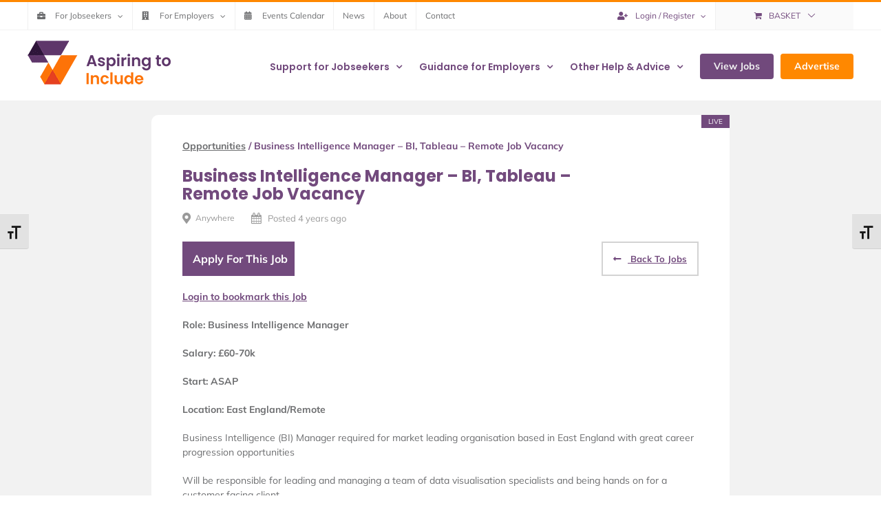

--- FILE ---
content_type: text/html; charset=UTF-8
request_url: https://www.aspiringtoinclude.com/job/182158/business-intelligence-manager-bi-tableau-remote/
body_size: 45438
content:
<!DOCTYPE html><html class="avada-html-layout-wide avada-html-header-position-top" lang="en-GB" prefix="og: http://ogp.me/ns# fb: http://ogp.me/ns/fb#"><head><script data-no-optimize="1">var litespeed_docref=sessionStorage.getItem("litespeed_docref");litespeed_docref&&(Object.defineProperty(document,"referrer",{get:function(){return litespeed_docref}}),sessionStorage.removeItem("litespeed_docref"));</script> <meta http-equiv="X-UA-Compatible" content="IE=edge" /><meta http-equiv="Content-Type" content="text/html; charset=utf-8"/> <script type="litespeed/javascript">var gform;gform||(document.addEventListener("gform_main_scripts_loaded",function(){gform.scriptsLoaded=!0}),window.addEventListener("DOMContentLiteSpeedLoaded",function(){gform.domLoaded=!0}),gform={domLoaded:!1,scriptsLoaded:!1,initializeOnLoaded:function(o){gform.domLoaded&&gform.scriptsLoaded?o():!gform.domLoaded&&gform.scriptsLoaded?window.addEventListener("DOMContentLiteSpeedLoaded",o):document.addEventListener("gform_main_scripts_loaded",o)},hooks:{action:{},filter:{}},addAction:function(o,n,r,t){gform.addHook("action",o,n,r,t)},addFilter:function(o,n,r,t){gform.addHook("filter",o,n,r,t)},doAction:function(o){gform.doHook("action",o,arguments)},applyFilters:function(o){return gform.doHook("filter",o,arguments)},removeAction:function(o,n){gform.removeHook("action",o,n)},removeFilter:function(o,n,r){gform.removeHook("filter",o,n,r)},addHook:function(o,n,r,t,i){null==gform.hooks[o][n]&&(gform.hooks[o][n]=[]);var e=gform.hooks[o][n];null==i&&(i=n+"_"+e.length),gform.hooks[o][n].push({tag:i,callable:r,priority:t=null==t?10:t})},doHook:function(n,o,r){var t;if(r=Array.prototype.slice.call(r,1),null!=gform.hooks[n][o]&&((o=gform.hooks[n][o]).sort(function(o,n){return o.priority-n.priority}),o.forEach(function(o){"function"!=typeof(t=o.callable)&&(t=window[t]),"action"==n?t.apply(null,r):r[0]=t.apply(null,r)})),"filter"==n)return r[0]},removeHook:function(o,n,t,i){var r;null!=gform.hooks[o][n]&&(r=(r=gform.hooks[o][n]).filter(function(o,n,r){return!!(null!=i&&i!=o.tag||null!=t&&t!=o.priority)}),gform.hooks[o][n]=r)}})</script> <meta name="viewport" content="width=device-width, initial-scale=1" /><meta name='robots' content='noindex, follow' /><style>img:is([sizes="auto" i], [sizes^="auto," i]) { contain-intrinsic-size: 3000px 1500px }</style><title>Business Intelligence Manager - BI, Tableau - Remote Job Vacancy</title><meta name="description" content="is recruiting for a Business Intelligence Manager - BI, Tableau - Remote job Id 182158 job in Dated June 13, 2022. Visit Aspiring to Include to apply for this job today!" /><meta property="og:locale" content="en_GB" /><meta property="og:type" content="article" /><meta property="og:title" content="Business Intelligence Manager - BI, Tableau - Remote Job Vacancy" /><meta property="og:description" content="is recruiting for a Business Intelligence Manager - BI, Tableau - Remote job Id 182158 job in Dated June 13, 2022. Visit Aspiring to Include to apply for this job today!" /><meta property="og:url" content="https://www.aspiringtoinclude.com/job/182158/business-intelligence-manager-bi-tableau-remote/" /><meta property="og:site_name" content="Aspiring to Include" /><meta name="twitter:card" content="summary_large_image" /><meta name="twitter:label1" content="Estimated reading time" /><meta name="twitter:data1" content="1 minute" /> <script type="application/ld+json" class="yoast-schema-graph">{"@context":"https://schema.org","@graph":[{"@type":"WebPage","@id":"https://www.aspiringtoinclude.com/job/182158/business-intelligence-manager-bi-tableau-remote/","url":"https://www.aspiringtoinclude.com/job/182158/business-intelligence-manager-bi-tableau-remote/","name":"Business Intelligence Manager - BI, Tableau - Remote Job Vacancy","isPartOf":{"@id":"https://www.aspiringtoinclude.com/#website"},"datePublished":"2022-06-13T13:20:35+00:00","description":"is recruiting for a Business Intelligence Manager - BI, Tableau - Remote job Id 182158 job in Dated June 13, 2022. Visit Aspiring to Include to apply for this job today!","breadcrumb":{"@id":"https://www.aspiringtoinclude.com/job/182158/business-intelligence-manager-bi-tableau-remote/#breadcrumb"},"inLanguage":"en-GB","potentialAction":[{"@type":"ReadAction","target":["https://www.aspiringtoinclude.com/job/182158/business-intelligence-manager-bi-tableau-remote/"]}]},{"@type":"BreadcrumbList","@id":"https://www.aspiringtoinclude.com/job/182158/business-intelligence-manager-bi-tableau-remote/#breadcrumb","itemListElement":[{"@type":"ListItem","position":1,"name":"Home","item":"https://www.aspiringtoinclude.com/"},{"@type":"ListItem","position":2,"name":"Business Intelligence Manager &#8211; BI, Tableau &#8211; Remote"}]},{"@type":"WebSite","@id":"https://www.aspiringtoinclude.com/#website","url":"https://www.aspiringtoinclude.com/","name":"Aspiring to Include","description":"","publisher":{"@id":"https://www.aspiringtoinclude.com/#organization"},"potentialAction":[{"@type":"SearchAction","target":{"@type":"EntryPoint","urlTemplate":"https://www.aspiringtoinclude.com/?s={search_term_string}"},"query-input":{"@type":"PropertyValueSpecification","valueRequired":true,"valueName":"search_term_string"}}],"inLanguage":"en-GB"},{"@type":"Organization","@id":"https://www.aspiringtoinclude.com/#organization","name":"Aspiring to Include","url":"https://www.aspiringtoinclude.com/","logo":{"@type":"ImageObject","inLanguage":"en-GB","@id":"https://www.aspiringtoinclude.com/#/schema/logo/image/","url":"https://www.aspiringtoinclude.com/wp-content/uploads/2021/01/aspiringtoinclude.png","contentUrl":"https://www.aspiringtoinclude.com/wp-content/uploads/2021/01/aspiringtoinclude.png","width":250,"height":69,"caption":"Aspiring to Include"},"image":{"@id":"https://www.aspiringtoinclude.com/#/schema/logo/image/"}}]}</script> <link rel='dns-prefetch' href='//static.addtoany.com' /><link rel='dns-prefetch' href='//code.jquery.com' /><link rel='dns-prefetch' href='//cdnjs.cloudflare.com' /><link rel='dns-prefetch' href='//www.googletagmanager.com' /><link rel="alternate" type="application/rss+xml" title="Aspiring to Include &raquo; Feed" href="https://www.aspiringtoinclude.com/feed/" /><link rel="alternate" type="application/rss+xml" title="Aspiring to Include &raquo; Comments Feed" href="https://www.aspiringtoinclude.com/comments/feed/" /><link rel="alternate" type="text/calendar" title="Aspiring to Include &raquo; iCal Feed" href="https://www.aspiringtoinclude.com/events/?ical=1" /><link rel="shortcut icon" href="https://www.aspiringtoinclude.com/wp-content/uploads/2021/01/favicon.png" type="image/x-icon" /><link rel="icon" sizes="192x192" href="https://www.aspiringtoinclude.com/wp-content/uploads/2021/01/appleiconsml.png"><meta name="msapplication-TileImage" content="https://www.aspiringtoinclude.com/wp-content/uploads/2021/01/appleicon.png"><link rel="alternate" type="application/rss+xml" title="Aspiring to Include &raquo; Business Intelligence Manager &#8211; BI, Tableau &#8211; Remote Comments Feed" href="https://www.aspiringtoinclude.com/job/182158/business-intelligence-manager-bi-tableau-remote/feed/" /><meta name="description" content="Role: Business Intelligence Manager    Salary: £60-70k    Start: ASAP    Location: East England/Remote   Business Intelligence (BI) Manager required for market leading organisation based in East England with great career progression opportunities   Will be responsible for leading and managing a team of data"/><meta property="og:locale" content="en_GB"/><meta property="og:type" content="article"/><meta property="og:site_name" content="Aspiring to Include"/><meta property="og:title" content="Business Intelligence Manager - BI, Tableau - Remote Job Vacancy"/><meta property="og:description" content="Role: Business Intelligence Manager    Salary: £60-70k    Start: ASAP    Location: East England/Remote   Business Intelligence (BI) Manager required for market leading organisation based in East England with great career progression opportunities   Will be responsible for leading and managing a team of data"/><meta property="og:url" content="https://www.aspiringtoinclude.com/job/182158/business-intelligence-manager-bi-tableau-remote/"/><meta property="og:image" content="https://www.aspiringtoinclude.com/wp-content/uploads/2021/03/ati-logo.png"/><meta property="og:image:width" content="250"/><meta property="og:image:height" content="71"/><meta property="og:image:type" content="image/png"/><link data-optimized="2" rel="stylesheet" href="https://www.aspiringtoinclude.com/wp-content/litespeed/css/3ef60743d7bf419a107156e169f5a7b3.css?ver=a063f" /><style id='wp-block-library-theme-inline-css' type='text/css'>.wp-block-audio :where(figcaption){color:#555;font-size:13px;text-align:center}.is-dark-theme .wp-block-audio :where(figcaption){color:#ffffffa6}.wp-block-audio{margin:0 0 1em}.wp-block-code{border:1px solid #ccc;border-radius:4px;font-family:Menlo,Consolas,monaco,monospace;padding:.8em 1em}.wp-block-embed :where(figcaption){color:#555;font-size:13px;text-align:center}.is-dark-theme .wp-block-embed :where(figcaption){color:#ffffffa6}.wp-block-embed{margin:0 0 1em}.blocks-gallery-caption{color:#555;font-size:13px;text-align:center}.is-dark-theme .blocks-gallery-caption{color:#ffffffa6}:root :where(.wp-block-image figcaption){color:#555;font-size:13px;text-align:center}.is-dark-theme :root :where(.wp-block-image figcaption){color:#ffffffa6}.wp-block-image{margin:0 0 1em}.wp-block-pullquote{border-bottom:4px solid;border-top:4px solid;color:currentColor;margin-bottom:1.75em}.wp-block-pullquote cite,.wp-block-pullquote footer,.wp-block-pullquote__citation{color:currentColor;font-size:.8125em;font-style:normal;text-transform:uppercase}.wp-block-quote{border-left:.25em solid;margin:0 0 1.75em;padding-left:1em}.wp-block-quote cite,.wp-block-quote footer{color:currentColor;font-size:.8125em;font-style:normal;position:relative}.wp-block-quote:where(.has-text-align-right){border-left:none;border-right:.25em solid;padding-left:0;padding-right:1em}.wp-block-quote:where(.has-text-align-center){border:none;padding-left:0}.wp-block-quote.is-large,.wp-block-quote.is-style-large,.wp-block-quote:where(.is-style-plain){border:none}.wp-block-search .wp-block-search__label{font-weight:700}.wp-block-search__button{border:1px solid #ccc;padding:.375em .625em}:where(.wp-block-group.has-background){padding:1.25em 2.375em}.wp-block-separator.has-css-opacity{opacity:.4}.wp-block-separator{border:none;border-bottom:2px solid;margin-left:auto;margin-right:auto}.wp-block-separator.has-alpha-channel-opacity{opacity:1}.wp-block-separator:not(.is-style-wide):not(.is-style-dots){width:100px}.wp-block-separator.has-background:not(.is-style-dots){border-bottom:none;height:1px}.wp-block-separator.has-background:not(.is-style-wide):not(.is-style-dots){height:2px}.wp-block-table{margin:0 0 1em}.wp-block-table td,.wp-block-table th{word-break:normal}.wp-block-table :where(figcaption){color:#555;font-size:13px;text-align:center}.is-dark-theme .wp-block-table :where(figcaption){color:#ffffffa6}.wp-block-video :where(figcaption){color:#555;font-size:13px;text-align:center}.is-dark-theme .wp-block-video :where(figcaption){color:#ffffffa6}.wp-block-video{margin:0 0 1em}:root :where(.wp-block-template-part.has-background){margin-bottom:0;margin-top:0;padding:1.25em 2.375em}</style><style id='classic-theme-styles-inline-css' type='text/css'>/*! This file is auto-generated */
.wp-block-button__link{color:#fff;background-color:#32373c;border-radius:9999px;box-shadow:none;text-decoration:none;padding:calc(.667em + 2px) calc(1.333em + 2px);font-size:1.125em}.wp-block-file__button{background:#32373c;color:#fff;text-decoration:none}</style><style id='global-styles-inline-css' type='text/css'>:root{--wp--preset--aspect-ratio--square: 1;--wp--preset--aspect-ratio--4-3: 4/3;--wp--preset--aspect-ratio--3-4: 3/4;--wp--preset--aspect-ratio--3-2: 3/2;--wp--preset--aspect-ratio--2-3: 2/3;--wp--preset--aspect-ratio--16-9: 16/9;--wp--preset--aspect-ratio--9-16: 9/16;--wp--preset--color--black: #000000;--wp--preset--color--cyan-bluish-gray: #abb8c3;--wp--preset--color--white: #ffffff;--wp--preset--color--pale-pink: #f78da7;--wp--preset--color--vivid-red: #cf2e2e;--wp--preset--color--luminous-vivid-orange: #ff6900;--wp--preset--color--luminous-vivid-amber: #fcb900;--wp--preset--color--light-green-cyan: #7bdcb5;--wp--preset--color--vivid-green-cyan: #00d084;--wp--preset--color--pale-cyan-blue: #8ed1fc;--wp--preset--color--vivid-cyan-blue: #0693e3;--wp--preset--color--vivid-purple: #9b51e0;--wp--preset--color--awb-color-1: rgba(255,255,255,1);--wp--preset--color--awb-color-2: rgba(242,242,242,1);--wp--preset--color--awb-color-3: rgba(238,238,238,1);--wp--preset--color--awb-color-4: rgba(226,226,226,1);--wp--preset--color--awb-color-5: rgba(255,136,0,1);--wp--preset--color--awb-color-6: rgba(109,110,112,1);--wp--preset--color--awb-color-7: rgba(114,74,125,1);--wp--preset--color--awb-color-8: rgba(33,41,52,1);--wp--preset--color--awb-color-custom-10: rgba(74,78,87,1);--wp--preset--color--awb-color-custom-11: rgba(249,249,251,1);--wp--preset--color--awb-color-custom-12: rgba(49,49,49,1);--wp--preset--color--awb-color-custom-13: rgba(51,51,51,1);--wp--preset--color--awb-color-custom-14: rgba(101,188,123,1);--wp--preset--color--awb-color-custom-15: rgba(211,211,211,1);--wp--preset--color--awb-color-custom-16: rgba(242,243,245,1);--wp--preset--color--awb-color-custom-17: rgba(237,88,41,1);--wp--preset--color--awb-color-custom-18: rgba(1,175,211,1);--wp--preset--color--awb-color-custom-19: rgba(116,116,116,1);--wp--preset--color--awb-color-custom-20: rgba(242,243,245,0.7);--wp--preset--color--awb-color-custom-21: rgba(119,34,68,1);--wp--preset--color--awb-color-custom-22: rgba(68,68,68,1);--wp--preset--color--awb-color-custom-23: rgba(63,33,76,1);--wp--preset--gradient--vivid-cyan-blue-to-vivid-purple: linear-gradient(135deg,rgba(6,147,227,1) 0%,rgb(155,81,224) 100%);--wp--preset--gradient--light-green-cyan-to-vivid-green-cyan: linear-gradient(135deg,rgb(122,220,180) 0%,rgb(0,208,130) 100%);--wp--preset--gradient--luminous-vivid-amber-to-luminous-vivid-orange: linear-gradient(135deg,rgba(252,185,0,1) 0%,rgba(255,105,0,1) 100%);--wp--preset--gradient--luminous-vivid-orange-to-vivid-red: linear-gradient(135deg,rgba(255,105,0,1) 0%,rgb(207,46,46) 100%);--wp--preset--gradient--very-light-gray-to-cyan-bluish-gray: linear-gradient(135deg,rgb(238,238,238) 0%,rgb(169,184,195) 100%);--wp--preset--gradient--cool-to-warm-spectrum: linear-gradient(135deg,rgb(74,234,220) 0%,rgb(151,120,209) 20%,rgb(207,42,186) 40%,rgb(238,44,130) 60%,rgb(251,105,98) 80%,rgb(254,248,76) 100%);--wp--preset--gradient--blush-light-purple: linear-gradient(135deg,rgb(255,206,236) 0%,rgb(152,150,240) 100%);--wp--preset--gradient--blush-bordeaux: linear-gradient(135deg,rgb(254,205,165) 0%,rgb(254,45,45) 50%,rgb(107,0,62) 100%);--wp--preset--gradient--luminous-dusk: linear-gradient(135deg,rgb(255,203,112) 0%,rgb(199,81,192) 50%,rgb(65,88,208) 100%);--wp--preset--gradient--pale-ocean: linear-gradient(135deg,rgb(255,245,203) 0%,rgb(182,227,212) 50%,rgb(51,167,181) 100%);--wp--preset--gradient--electric-grass: linear-gradient(135deg,rgb(202,248,128) 0%,rgb(113,206,126) 100%);--wp--preset--gradient--midnight: linear-gradient(135deg,rgb(2,3,129) 0%,rgb(40,116,252) 100%);--wp--preset--font-size--small: 10.5px;--wp--preset--font-size--medium: 20px;--wp--preset--font-size--large: 21px;--wp--preset--font-size--x-large: 42px;--wp--preset--font-size--normal: 14px;--wp--preset--font-size--xlarge: 28px;--wp--preset--font-size--huge: 42px;--wp--preset--spacing--20: 0.44rem;--wp--preset--spacing--30: 0.67rem;--wp--preset--spacing--40: 1rem;--wp--preset--spacing--50: 1.5rem;--wp--preset--spacing--60: 2.25rem;--wp--preset--spacing--70: 3.38rem;--wp--preset--spacing--80: 5.06rem;--wp--preset--shadow--natural: 6px 6px 9px rgba(0, 0, 0, 0.2);--wp--preset--shadow--deep: 12px 12px 50px rgba(0, 0, 0, 0.4);--wp--preset--shadow--sharp: 6px 6px 0px rgba(0, 0, 0, 0.2);--wp--preset--shadow--outlined: 6px 6px 0px -3px rgba(255, 255, 255, 1), 6px 6px rgba(0, 0, 0, 1);--wp--preset--shadow--crisp: 6px 6px 0px rgba(0, 0, 0, 1);}:where(.is-layout-flex){gap: 0.5em;}:where(.is-layout-grid){gap: 0.5em;}body .is-layout-flex{display: flex;}.is-layout-flex{flex-wrap: wrap;align-items: center;}.is-layout-flex > :is(*, div){margin: 0;}body .is-layout-grid{display: grid;}.is-layout-grid > :is(*, div){margin: 0;}:where(.wp-block-columns.is-layout-flex){gap: 2em;}:where(.wp-block-columns.is-layout-grid){gap: 2em;}:where(.wp-block-post-template.is-layout-flex){gap: 1.25em;}:where(.wp-block-post-template.is-layout-grid){gap: 1.25em;}.has-black-color{color: var(--wp--preset--color--black) !important;}.has-cyan-bluish-gray-color{color: var(--wp--preset--color--cyan-bluish-gray) !important;}.has-white-color{color: var(--wp--preset--color--white) !important;}.has-pale-pink-color{color: var(--wp--preset--color--pale-pink) !important;}.has-vivid-red-color{color: var(--wp--preset--color--vivid-red) !important;}.has-luminous-vivid-orange-color{color: var(--wp--preset--color--luminous-vivid-orange) !important;}.has-luminous-vivid-amber-color{color: var(--wp--preset--color--luminous-vivid-amber) !important;}.has-light-green-cyan-color{color: var(--wp--preset--color--light-green-cyan) !important;}.has-vivid-green-cyan-color{color: var(--wp--preset--color--vivid-green-cyan) !important;}.has-pale-cyan-blue-color{color: var(--wp--preset--color--pale-cyan-blue) !important;}.has-vivid-cyan-blue-color{color: var(--wp--preset--color--vivid-cyan-blue) !important;}.has-vivid-purple-color{color: var(--wp--preset--color--vivid-purple) !important;}.has-black-background-color{background-color: var(--wp--preset--color--black) !important;}.has-cyan-bluish-gray-background-color{background-color: var(--wp--preset--color--cyan-bluish-gray) !important;}.has-white-background-color{background-color: var(--wp--preset--color--white) !important;}.has-pale-pink-background-color{background-color: var(--wp--preset--color--pale-pink) !important;}.has-vivid-red-background-color{background-color: var(--wp--preset--color--vivid-red) !important;}.has-luminous-vivid-orange-background-color{background-color: var(--wp--preset--color--luminous-vivid-orange) !important;}.has-luminous-vivid-amber-background-color{background-color: var(--wp--preset--color--luminous-vivid-amber) !important;}.has-light-green-cyan-background-color{background-color: var(--wp--preset--color--light-green-cyan) !important;}.has-vivid-green-cyan-background-color{background-color: var(--wp--preset--color--vivid-green-cyan) !important;}.has-pale-cyan-blue-background-color{background-color: var(--wp--preset--color--pale-cyan-blue) !important;}.has-vivid-cyan-blue-background-color{background-color: var(--wp--preset--color--vivid-cyan-blue) !important;}.has-vivid-purple-background-color{background-color: var(--wp--preset--color--vivid-purple) !important;}.has-black-border-color{border-color: var(--wp--preset--color--black) !important;}.has-cyan-bluish-gray-border-color{border-color: var(--wp--preset--color--cyan-bluish-gray) !important;}.has-white-border-color{border-color: var(--wp--preset--color--white) !important;}.has-pale-pink-border-color{border-color: var(--wp--preset--color--pale-pink) !important;}.has-vivid-red-border-color{border-color: var(--wp--preset--color--vivid-red) !important;}.has-luminous-vivid-orange-border-color{border-color: var(--wp--preset--color--luminous-vivid-orange) !important;}.has-luminous-vivid-amber-border-color{border-color: var(--wp--preset--color--luminous-vivid-amber) !important;}.has-light-green-cyan-border-color{border-color: var(--wp--preset--color--light-green-cyan) !important;}.has-vivid-green-cyan-border-color{border-color: var(--wp--preset--color--vivid-green-cyan) !important;}.has-pale-cyan-blue-border-color{border-color: var(--wp--preset--color--pale-cyan-blue) !important;}.has-vivid-cyan-blue-border-color{border-color: var(--wp--preset--color--vivid-cyan-blue) !important;}.has-vivid-purple-border-color{border-color: var(--wp--preset--color--vivid-purple) !important;}.has-vivid-cyan-blue-to-vivid-purple-gradient-background{background: var(--wp--preset--gradient--vivid-cyan-blue-to-vivid-purple) !important;}.has-light-green-cyan-to-vivid-green-cyan-gradient-background{background: var(--wp--preset--gradient--light-green-cyan-to-vivid-green-cyan) !important;}.has-luminous-vivid-amber-to-luminous-vivid-orange-gradient-background{background: var(--wp--preset--gradient--luminous-vivid-amber-to-luminous-vivid-orange) !important;}.has-luminous-vivid-orange-to-vivid-red-gradient-background{background: var(--wp--preset--gradient--luminous-vivid-orange-to-vivid-red) !important;}.has-very-light-gray-to-cyan-bluish-gray-gradient-background{background: var(--wp--preset--gradient--very-light-gray-to-cyan-bluish-gray) !important;}.has-cool-to-warm-spectrum-gradient-background{background: var(--wp--preset--gradient--cool-to-warm-spectrum) !important;}.has-blush-light-purple-gradient-background{background: var(--wp--preset--gradient--blush-light-purple) !important;}.has-blush-bordeaux-gradient-background{background: var(--wp--preset--gradient--blush-bordeaux) !important;}.has-luminous-dusk-gradient-background{background: var(--wp--preset--gradient--luminous-dusk) !important;}.has-pale-ocean-gradient-background{background: var(--wp--preset--gradient--pale-ocean) !important;}.has-electric-grass-gradient-background{background: var(--wp--preset--gradient--electric-grass) !important;}.has-midnight-gradient-background{background: var(--wp--preset--gradient--midnight) !important;}.has-small-font-size{font-size: var(--wp--preset--font-size--small) !important;}.has-medium-font-size{font-size: var(--wp--preset--font-size--medium) !important;}.has-large-font-size{font-size: var(--wp--preset--font-size--large) !important;}.has-x-large-font-size{font-size: var(--wp--preset--font-size--x-large) !important;}
:where(.wp-block-post-template.is-layout-flex){gap: 1.25em;}:where(.wp-block-post-template.is-layout-grid){gap: 1.25em;}
:where(.wp-block-columns.is-layout-flex){gap: 2em;}:where(.wp-block-columns.is-layout-grid){gap: 2em;}
:root :where(.wp-block-pullquote){font-size: 1.5em;line-height: 1.6;}</style><style id='woocommerce-inline-inline-css' type='text/css'>.woocommerce form .form-row .required { visibility: visible; }</style><style id='ui-fontsize.css-inline-css' type='text/css'>html { --wpa-font-size: clamp( 24px, 1.5rem, 36px ); --wpa-h1-size : clamp( 48px, 3rem, 72px ); --wpa-h2-size : clamp( 40px, 2.5rem, 60px ); --wpa-h3-size : clamp( 32px, 2rem, 48px ); --wpa-h4-size : clamp( 28px, 1.75rem, 42px ); --wpa-sub-list-size: 1.1em; --wpa-sub-sub-list-size: 1em; }</style><style id='wpa-style-inline-css' type='text/css'>.wpa-hide-ltr#skiplinks a, .wpa-hide-ltr#skiplinks a:hover, .wpa-hide-ltr#skiplinks a:visited {
	
}
.wpa-hide-ltr#skiplinks a:active,  .wpa-hide-ltr#skiplinks a:focus {
	
}
	:root { --admin-bar-top : 7px; }</style><link rel='stylesheet' id='jquery-ui-css' href='//code.jquery.com/ui/1.13.3/themes/smoothness/jquery-ui.min.css?ver=1.13.3' type='text/css' media='all' /><link rel='stylesheet' id='font-awesome-new-css' href='https://cdnjs.cloudflare.com/ajax/libs/font-awesome/5.15.3/css/all.min.css?ver=6.7.4' type='text/css' media='all' /> <script type="litespeed/javascript" data-src="https://www.aspiringtoinclude.com/wp-includes/js/jquery/jquery.min.js" id="jquery-core-js"></script> <script id="addtoany-core-js-before" type="litespeed/javascript">window.a2a_config=window.a2a_config||{};a2a_config.callbacks=[];a2a_config.overlays=[];a2a_config.templates={};a2a_localize={Share:"Share",Save:"Save",Subscribe:"Subscribe",Email:"Email",Bookmark:"Bookmark",ShowAll:"Show All",ShowLess:"Show less",FindServices:"Find service(s)",FindAnyServiceToAddTo:"Instantly find any service to add to",PoweredBy:"Powered by",ShareViaEmail:"Share via email",SubscribeViaEmail:"Subscribe via email",BookmarkInYourBrowser:"Bookmark in your browser",BookmarkInstructions:"Press Ctrl+D or \u2318+D to bookmark this page",AddToYourFavorites:"Add to your favourites",SendFromWebOrProgram:"Send from any email address or email program",EmailProgram:"Email program",More:"More&#8230;",ThanksForSharing:"Thanks for sharing!",ThanksForFollowing:"Thanks for following!"};a2a_config.icon_color="#724a7d"</script> <script type="text/javascript" defer src="https://static.addtoany.com/menu/page.js" id="addtoany-core-js"></script> <script id="wc-add-to-cart-js-extra" type="litespeed/javascript">var wc_add_to_cart_params={"ajax_url":"\/wp-admin\/admin-ajax.php","wc_ajax_url":"\/?wc-ajax=%%endpoint%%","i18n_view_cart":"View basket","cart_url":"https:\/\/www.aspiringtoinclude.com\/basket\/","is_cart":"","cart_redirect_after_add":"yes"}</script> <script id="woocommerce-js-extra" type="litespeed/javascript">var woocommerce_params={"ajax_url":"\/wp-admin\/admin-ajax.php","wc_ajax_url":"\/?wc-ajax=%%endpoint%%","i18n_password_show":"Show password","i18n_password_hide":"Hide password"}</script> <link rel="https://api.w.org/" href="https://www.aspiringtoinclude.com/wp-json/" /><link rel="alternate" title="JSON" type="application/json" href="https://www.aspiringtoinclude.com/wp-json/wp/v2/job-listings/182158" /><link rel="alternate" title="oEmbed (JSON)" type="application/json+oembed" href="https://www.aspiringtoinclude.com/wp-json/oembed/1.0/embed?url=https%3A%2F%2Fwww.aspiringtoinclude.com%2Fjob%2F182158%2Fbusiness-intelligence-manager-bi-tableau-remote%2F" /><link rel="alternate" title="oEmbed (XML)" type="text/xml+oembed" href="https://www.aspiringtoinclude.com/wp-json/oembed/1.0/embed?url=https%3A%2F%2Fwww.aspiringtoinclude.com%2Fjob%2F182158%2Fbusiness-intelligence-manager-bi-tableau-remote%2F&#038;format=xml" /><meta name="generator" content="Site Kit by Google 1.157.0" /><meta name="tec-api-version" content="v1"><meta name="tec-api-origin" content="https://www.aspiringtoinclude.com"><link rel="alternate" href="https://www.aspiringtoinclude.com/wp-json/tribe/events/v1/" /><link rel="preload" href="https://www.aspiringtoinclude.com/wp-content/themes/Avada/includes/lib/assets/fonts/icomoon/awb-icons.woff" as="font" type="font/woff" crossorigin><link rel="preload" href="//www.aspiringtoinclude.com/wp-content/themes/Avada/includes/lib/assets/fonts/fontawesome/webfonts/fa-brands-400.woff2" as="font" type="font/woff2" crossorigin><link rel="preload" href="//www.aspiringtoinclude.com/wp-content/themes/Avada/includes/lib/assets/fonts/fontawesome/webfonts/fa-regular-400.woff2" as="font" type="font/woff2" crossorigin><link rel="preload" href="//www.aspiringtoinclude.com/wp-content/themes/Avada/includes/lib/assets/fonts/fontawesome/webfonts/fa-solid-900.woff2" as="font" type="font/woff2" crossorigin><style type="text/css" id="css-fb-visibility">@media screen and (max-width: 800px){.fusion-no-small-visibility{display:none !important;}body .sm-text-align-center{text-align:center !important;}body .sm-text-align-left{text-align:left !important;}body .sm-text-align-right{text-align:right !important;}body .sm-flex-align-center{justify-content:center !important;}body .sm-flex-align-flex-start{justify-content:flex-start !important;}body .sm-flex-align-flex-end{justify-content:flex-end !important;}body .sm-mx-auto{margin-left:auto !important;margin-right:auto !important;}body .sm-ml-auto{margin-left:auto !important;}body .sm-mr-auto{margin-right:auto !important;}body .fusion-absolute-position-small{position:absolute;top:auto;width:100%;}.awb-sticky.awb-sticky-small{ position: sticky; top: var(--awb-sticky-offset,0); }}@media screen and (min-width: 801px) and (max-width: 1024px){.fusion-no-medium-visibility{display:none !important;}body .md-text-align-center{text-align:center !important;}body .md-text-align-left{text-align:left !important;}body .md-text-align-right{text-align:right !important;}body .md-flex-align-center{justify-content:center !important;}body .md-flex-align-flex-start{justify-content:flex-start !important;}body .md-flex-align-flex-end{justify-content:flex-end !important;}body .md-mx-auto{margin-left:auto !important;margin-right:auto !important;}body .md-ml-auto{margin-left:auto !important;}body .md-mr-auto{margin-right:auto !important;}body .fusion-absolute-position-medium{position:absolute;top:auto;width:100%;}.awb-sticky.awb-sticky-medium{ position: sticky; top: var(--awb-sticky-offset,0); }}@media screen and (min-width: 1025px){.fusion-no-large-visibility{display:none !important;}body .lg-text-align-center{text-align:center !important;}body .lg-text-align-left{text-align:left !important;}body .lg-text-align-right{text-align:right !important;}body .lg-flex-align-center{justify-content:center !important;}body .lg-flex-align-flex-start{justify-content:flex-start !important;}body .lg-flex-align-flex-end{justify-content:flex-end !important;}body .lg-mx-auto{margin-left:auto !important;margin-right:auto !important;}body .lg-ml-auto{margin-left:auto !important;}body .lg-mr-auto{margin-right:auto !important;}body .fusion-absolute-position-large{position:absolute;top:auto;width:100%;}.awb-sticky.awb-sticky-large{ position: sticky; top: var(--awb-sticky-offset,0); }}</style><noscript><style>.woocommerce-product-gallery{ opacity: 1 !important; }</style></noscript> <script type="litespeed/javascript">var doc=document.documentElement;doc.setAttribute('data-useragent',navigator.userAgent)</script>  <script type="litespeed/javascript">!function(f,b,e,v,n,t,s){if(f.fbq)return;n=f.fbq=function(){n.callMethod?n.callMethod.apply(n,arguments):n.queue.push(arguments)};if(!f._fbq)f._fbq=n;n.push=n;n.loaded=!0;n.version='2.0';n.queue=[];t=b.createElement(e);t.async=!0;t.src=v;s=b.getElementsByTagName(e)[0];s.parentNode.insertBefore(t,s)}(window,document,'script','https://connect.facebook.net/en_US/fbevents.js');fbq('init','843354383240347');fbq('track','PageView')</script> <noscript><img height="1" width="1" style="display:none"
src=https://www.facebook.com/tr?id=843354383240347&ev=PageView&noscript=1
/></noscript>
 <script type="litespeed/javascript">const clickCheck=()=>{const checkUrlChange=(currentLocation)=>{const checkUrl=setInterval(()=>{if(window.location.href!==currentLocation){clearInterval(checkUrl);clickCheck()}},1000)}
const elementCheck=()=>{if(window.location.href.includes("events")){const clickInterval=setInterval(()=>{const calendarClicker=document.querySelector(".tribe-common-c-btn-border.tribe-events-c-subscribe-dropdown__button");if(calendarClicker){clearInterval(clickInterval);checkUrlChange(window.location.href);let calendarButtonClicked=!1;const calendarOptions=document.querySelector("#tribe-events-c-subscribe-dropdown-content");calendarClicker.addEventListener("click",()=>{if(calendarOptions){calendarOptions.style.display=calendarButtonClicked?"none":"block";calendarButtonClicked=!calendarButtonClicked}})}},2000)}}
elementCheck()}
document.addEventListener("DOMContentLiteSpeedLoaded",()=>clickCheck())</script>  <script type="litespeed/javascript"> !function(f,b,e,v,n,t,s)
 {if(f.fbq)return;n=f.fbq=function(){n.callMethod?  n.callMethod.apply(n,arguments):n.queue.push(arguments)};  if(!f._fbq)f._fbq=n;n.push=n;n.loaded=!0;n.version='2.0';  n.queue=[];t=b.createElement(e);t.async=!0;  t.src=v;s=b.getElementsByTagName(e)[0];  s.parentNode.insertBefore(t,s)}(window,document,'script',  'https://connect.facebook.net/en_US/fbevents.js');  fbq('init','843354383240347');  fbq('track','PageView')</script> <noscript><img height="1" width="1" style="display:none"
  src=https://www.facebook.com/tr?id=843354383240347&ev=PageView&noscript=1
/></noscript></head><body class="job_listing-template-default single single-job_listing postid-182158 theme-Avada user-registration-page woocommerce-no-js tribe-no-js  has-sidebar fusion-image-hovers fusion-pagination-sizing fusion-button_type-flat fusion-button_span-no fusion-button_gradient-linear avada-image-rollover-circle-no avada-image-rollover-no aspiring-to-include fusion-body ltr no-tablet-sticky-header no-mobile-sticky-header no-mobile-slidingbar no-mobile-totop avada-has-rev-slider-styles fusion-disable-outline fusion-sub-menu-fade mobile-logo-pos-left layout-wide-mode avada-has-boxed-modal-shadow- layout-scroll-offset-full avada-has-zero-margin-offset-top fusion-top-header menu-text-align-center fusion-woo-product-design-classic fusion-woo-shop-page-columns-4 fusion-woo-related-columns-4 fusion-woo-archive-page-columns-3 avada-has-woo-gallery-disabled woo-sale-badge-circle woo-outofstock-badge-top_bar mobile-menu-design-modern fusion-show-pagination-text fusion-header-layout-v2 avada-responsive avada-footer-fx-none avada-menu-highlight-style-bar fusion-search-form-clean fusion-main-menu-search-overlay fusion-avatar-circle avada-dropdown-styles avada-blog-layout-grid avada-blog-archive-layout-grid avada-ec-not-100-width avada-ec-meta-layout-sidebar avada-header-shadow-no avada-menu-icon-position-left avada-has-megamenu-shadow avada-has-mobile-menu-search avada-has-titlebar-bar_and_content avada-has-pagination-width_height avada-flyout-menu-direction-fade avada-ec-views-v2" data-awb-post-id="182158">
<a class="skip-link screen-reader-text" href="#content">Skip to content</a><div class="a11y-non-responsive a11y-toolbar ltr right"><ul class="a11y-toolbar-list"><li class="a11y-toolbar-list-item"><button type="button" class="-toggle-fontsize toggle-fontsize" id="is_normal_fontsize" aria-pressed="false"><span class="offscreen">Toggle Font size</span><span class="aticon aticon-font" aria-hidden="true"></span></button></li></ul></div><div id="boxed-wrapper"><div class="fusion-sides-frame"></div><div id="wrapper" class="fusion-wrapper"><div id="home" style="position:relative;top:-1px;"></div><header class="fusion-header-wrapper"><div class="fusion-header-v2 fusion-logo-alignment fusion-logo-left fusion-sticky-menu-1 fusion-sticky-logo- fusion-mobile-logo-1  fusion-mobile-menu-design-modern"><div class="efp-floating-buttons">
<a class="button-view-jobs" href="https://www.aspiringtoinclude.com/jobs/" target="_self">View Jobs</a>
<a class="button-advertise tr-advertise-btn" href="https://www.aspiringtoinclude.com/services-for-employers/" target="_self">Advertise</a></div><div class="fusion-secondary-header"><div class="fusion-row"><div class="fusion-alignleft"><nav class="fusion-secondary-menu"><ul id="menu-top-left-nav" class="menu"><li  id="menu-item-9597"  class="hide-desktop purple-button-left menu-item menu-item-type-post_type menu-item-object-page menu-item-9597"  data-classes="hide-desktop" data-item-id="9597"><a  href="https://www.aspiringtoinclude.com/jobs/" class="fusion-bar-highlight"><span class="menu-text">View Jobs</span></a></li><li  id="menu-item-9596"  class="hide-desktop green-button-left tr-advertise menu-item menu-item-type-post_type menu-item-object-page menu-item-9596"  data-classes="hide-desktop" data-item-id="9596"><a  href="https://www.aspiringtoinclude.com/services-for-employers/" class="fusion-bar-highlight"><span class="menu-text">Advertise</span></a></li><li  id="menu-item-4605"  class="hide-tablet menu-item menu-item-type-post_type menu-item-object-page menu-item-has-children menu-item-4605 fusion-dropdown-menu"  data-classes="hide-tablet" data-item-id="4605"><a  href="https://www.aspiringtoinclude.com/jobseekers/" class="fusion-flex-link fusion-bar-highlight"><span class="fusion-megamenu-icon"><i class="glyphicon fa-briefcase fas" aria-hidden="true"></i></span><span class="menu-text">For Jobseekers</span> <span class="fusion-caret"><i class="fusion-dropdown-indicator" aria-hidden="true"></i></span></a><ul class="sub-menu"><li  id="menu-item-4606"  class="menu-item menu-item-type-post_type menu-item-object-page menu-item-4606 fusion-dropdown-submenu" ><a  href="https://www.aspiringtoinclude.com/jobs/" class="fusion-bar-highlight"><span>View Live Jobs</span></a></li><li  id="menu-item-4607"  class="menu-item menu-item-type-post_type menu-item-object-page menu-item-4607 fusion-dropdown-submenu" ><a  href="https://www.aspiringtoinclude.com/jobseekers/" class="fusion-bar-highlight"><span>Help &#038; Advice</span></a></li><li  id="menu-item-45181"  class="menu-item menu-item-type-post_type menu-item-object-page menu-item-45181 fusion-dropdown-submenu" ><a  href="https://www.aspiringtoinclude.com/company-profiles/" class="fusion-bar-highlight"><span>Company Profiles</span></a></li></ul></li><li  id="menu-item-4608"  class="hide-tablet menu-item menu-item-type-post_type menu-item-object-page menu-item-has-children menu-item-4608 fusion-dropdown-menu"  data-classes="hide-tablet" data-item-id="4608"><a  href="https://www.aspiringtoinclude.com/employers/" class="fusion-flex-link fusion-bar-highlight"><span class="fusion-megamenu-icon"><i class="glyphicon fa-building fas" aria-hidden="true"></i></span><span class="menu-text">For Employers</span> <span class="fusion-caret"><i class="fusion-dropdown-indicator" aria-hidden="true"></i></span></a><ul class="sub-menu"><li  id="menu-item-696"  class="menu-item menu-item-type-post_type menu-item-object-page menu-item-has-children menu-item-696 fusion-dropdown-submenu" ><a  href="https://www.aspiringtoinclude.com/company-profiles/" class="fusion-bar-highlight"><span><span class="fusion-megamenu-icon"><i class="glyphicon fa-city fas" aria-hidden="true"></i></span>Company Profiles</span> <span class="fusion-caret"><i class="fusion-dropdown-indicator" aria-hidden="true"></i></span></a><ul class="sub-menu"><li  id="menu-item-4615"  class="menu-item menu-item-type-post_type menu-item-object-page menu-item-4615" ><a  href="https://www.aspiringtoinclude.com/services-for-employers/company-profiles/" class="fusion-bar-highlight"><span><span class="fusion-megamenu-icon"><i class="glyphicon fa-plus fas" aria-hidden="true"></i></span>Create a Company Profile</span></a></li><li  id="menu-item-697"  class="menu-item menu-item-type-post_type menu-item-object-page menu-item-697" ><a  href="https://www.aspiringtoinclude.com/company-profiles/" class="fusion-bar-highlight"><span><span class="fusion-megamenu-icon"><i class="glyphicon fa-eye fas" aria-hidden="true"></i></span>View Company Profiles</span></a></li></ul></li><li  id="menu-item-617"  class="menu-item menu-item-type-post_type menu-item-object-page menu-item-has-children menu-item-617 fusion-dropdown-submenu" ><a  href="https://www.aspiringtoinclude.com/jobs/" class="fusion-bar-highlight"><span><span class="fusion-megamenu-icon"><i class="glyphicon fa-briefcase fas" aria-hidden="true"></i></span>Jobs</span> <span class="fusion-caret"><i class="fusion-dropdown-indicator" aria-hidden="true"></i></span></a><ul class="sub-menu"><li  id="menu-item-129334"  class="menu-item menu-item-type-post_type menu-item-object-page menu-item-129334" ><a  href="https://www.aspiringtoinclude.com/opportunities-dashboard/post-an-opportunity/" class="fusion-bar-highlight"><span><span class="fusion-megamenu-icon"><i class="glyphicon fa-plus fas" aria-hidden="true"></i></span>Post a Job</span></a></li><li  id="menu-item-618"  class="menu-item menu-item-type-post_type menu-item-object-page menu-item-618" ><a  href="https://www.aspiringtoinclude.com/jobs/" class="fusion-bar-highlight"><span><span class="fusion-megamenu-icon"><i class="glyphicon fa-eye fas" aria-hidden="true"></i></span>View Jobs</span></a></li></ul></li><li  id="menu-item-4610"  class="menu-item menu-item-type-post_type menu-item-object-page menu-item-has-children menu-item-4610 fusion-dropdown-submenu" ><a  href="https://www.aspiringtoinclude.com/services-for-employers/" class="fusion-bar-highlight"><span>Services for Employers</span> <span class="fusion-caret"><i class="fusion-dropdown-indicator" aria-hidden="true"></i></span></a><ul class="sub-menu"><li  id="menu-item-286723"  class="menu-item menu-item-type-post_type menu-item-object-page menu-item-286723" ><a  href="https://www.aspiringtoinclude.com/services-for-employers/job-vacancy-credits/" class="fusion-bar-highlight"><span>Job Vacancy Credits</span></a></li><li  id="menu-item-102194"  class="menu-item menu-item-type-post_type menu-item-object-page menu-item-102194" ><a  href="https://www.aspiringtoinclude.com/services-for-employers/company-profiles/" class="fusion-bar-highlight"><span>Company Profiles</span></a></li><li  id="menu-item-4614"  class="menu-item menu-item-type-post_type menu-item-object-page menu-item-4614" ><a  href="https://www.aspiringtoinclude.com/services-for-employers/featured-news-article/" class="fusion-bar-highlight"><span>Featured News Article</span></a></li><li  id="menu-item-4613"  class="menu-item menu-item-type-post_type menu-item-object-page menu-item-4613" ><a  href="https://www.aspiringtoinclude.com/services-for-employers/social-media-post/" class="fusion-bar-highlight"><span>Social Media Post</span></a></li><li  id="menu-item-4612"  class="menu-item menu-item-type-post_type menu-item-object-page menu-item-4612" ><a  href="https://www.aspiringtoinclude.com/services-for-employers/e-shot-promotion/" class="fusion-bar-highlight"><span>E-Shot Promotion</span></a></li><li  id="menu-item-4611"  class="menu-item menu-item-type-post_type menu-item-object-page menu-item-4611" ><a  href="https://www.aspiringtoinclude.com/services-for-employers/job-advert-inclusivity-screening/" class="fusion-bar-highlight"><span>Job Advert Inclusivity Screening</span></a></li><li  id="menu-item-7430"  class="menu-item menu-item-type-post_type menu-item-object-page menu-item-7430" ><a  href="https://www.aspiringtoinclude.com/services-for-employers/our-packages/" class="fusion-bar-highlight"><span>Our Packages</span></a></li></ul></li><li  id="menu-item-4617"  class="menu-item menu-item-type-post_type menu-item-object-page menu-item-4617 fusion-dropdown-submenu" ><a  href="https://www.aspiringtoinclude.com/employers/" class="fusion-bar-highlight"><span>Help &#038; Advice</span></a></li></ul></li><li  id="menu-item-4619"  class="hide-tablet menu-item menu-item-type-custom menu-item-object-custom menu-item-4619"  data-classes="hide-tablet" data-item-id="4619"><a  href="https://www.aspiringtoinclude.com/events/" class="fusion-flex-link fusion-bar-highlight"><span class="fusion-megamenu-icon"><i class="glyphicon fa-calendar-alt fas" aria-hidden="true"></i></span><span class="menu-text">Events Calendar</span></a></li><li  id="menu-item-4618"  class="menu-item menu-item-type-post_type menu-item-object-page menu-item-4618"  data-item-id="4618"><a  href="https://www.aspiringtoinclude.com/news/" class="fusion-bar-highlight"><span class="menu-text">News</span></a></li><li  id="menu-item-4609"  class="menu-item menu-item-type-post_type menu-item-object-page menu-item-4609"  data-item-id="4609"><a  href="https://www.aspiringtoinclude.com/about/" class="fusion-bar-highlight"><span class="menu-text">About</span></a></li><li  id="menu-item-312"  class="menu-item menu-item-type-post_type menu-item-object-page menu-item-312"  data-item-id="312"><a  href="https://www.aspiringtoinclude.com/contact/" class="fusion-bar-highlight"><span class="menu-text">Contact</span></a></li></ul></nav></div><div class="fusion-alignright"><nav class="fusion-secondary-menu" role="navigation" aria-label="Secondary Menu"><ul id="menu-top-nav-1" class="menu"><li   class="toppurple menu-item menu-item-type-custom menu-item-object-custom menu-item-has-children menu-item-9591 fusion-dropdown-menu"  data-classes="toppurple" data-item-id="9591"><a  href="#" class="fusion-flex-link fusion-bar-highlight"><span class="fusion-megamenu-icon"><i class="glyphicon fa-user-plus fas" aria-hidden="true"></i></span><span class="menu-text">Login / Register</span> <span class="fusion-caret"><i class="fusion-dropdown-indicator" aria-hidden="true"></i></span></a><ul class="sub-menu"><li   class="menu-item menu-item-type-post_type menu-item-object-page menu-item-9593 fusion-dropdown-submenu" ><a  href="https://www.aspiringtoinclude.com/register-as-a-jobseeker/" class="fusion-bar-highlight"><span>Create a Jobseeker Account</span></a></li><li   class="menu-item menu-item-type-post_type menu-item-object-page menu-item-9592 fusion-dropdown-submenu" ><a  href="https://www.aspiringtoinclude.com/register-as-an-employer/" class="fusion-bar-highlight"><span>Create an Employer Account</span></a></li><li   class="menu-item menu-item-type-post_type menu-item-object-page menu-item-9594 fusion-dropdown-submenu" ><a  href="https://www.aspiringtoinclude.com/my-account/" class="fusion-bar-highlight"><span>Login</span></a></li></ul></li><li class="fusion-custom-menu-item fusion-menu-cart fusion-secondary-menu-cart"><a class="fusion-secondary-menu-icon fusion-bar-highlight" href="https://www.aspiringtoinclude.com/basket/"><span class="menu-text" aria-label="View Basket">Basket</span></a></li></ul></nav><nav class="fusion-mobile-nav-holder fusion-mobile-menu-text-align-left" aria-label="Secondary Mobile Menu"></nav></div></div></div><div class="fusion-header-sticky-height"></div><div class="fusion-header"><div class="fusion-row"><div class="fusion-logo" data-margin-top="15px" data-margin-bottom="15px" data-margin-left="0px" data-margin-right="0px">
<a class="fusion-logo-link"  href="https://www.aspiringtoinclude.com/" >
<img data-lazyloaded="1" src="[data-uri]" data-src="https://www.aspiringtoinclude.com/wp-content/uploads/2021/03/ati-logo.png" data-srcset="https://www.aspiringtoinclude.com/wp-content/uploads/2021/03/ati-logo.png 1x, https://www.aspiringtoinclude.com/wp-content/uploads/2021/03/ati-logo@x2.png 2x" width="250" height="71" style="max-height:71px;height:auto;" alt="Aspiring to Include Logo" data-retina_logo_url="https://www.aspiringtoinclude.com/wp-content/uploads/2021/03/ati-logo@x2.png" class="fusion-standard-logo" />
<img data-lazyloaded="1" src="[data-uri]" data-src="https://www.aspiringtoinclude.com/wp-content/uploads/2021/03/ati-logo-mob.png" data-srcset="https://www.aspiringtoinclude.com/wp-content/uploads/2021/03/ati-logo-mob.png 1x, https://www.aspiringtoinclude.com/wp-content/uploads/2021/03/ati-logo-mob@x2.png 2x" width="175" height="50" style="max-height:50px;height:auto;" alt="Aspiring to Include Logo" data-retina_logo_url="https://www.aspiringtoinclude.com/wp-content/uploads/2021/03/ati-logo-mob@x2.png" class="fusion-mobile-logo" />
</a></div><nav class="fusion-main-menu" aria-label="Main Menu"><div class="fusion-overlay-search"><form role="search" class="searchform fusion-search-form  fusion-search-form-clean" method="get" action="https://www.aspiringtoinclude.com/"><div class="fusion-search-form-content"><div class="fusion-search-field search-field">
<label><span class="screen-reader-text">Search for:</span>
<input type="search" value="" name="s" class="s" placeholder="Search..." required aria-required="true" aria-label="Search..."/>
</label></div><div class="fusion-search-button search-button">
<input type="submit" class="fusion-search-submit searchsubmit" aria-label="Search" value="&#xf002;" /></div></div></form><div class="fusion-search-spacer"></div><a href="#" role="button" aria-label="Close Search" class="fusion-close-search"></a></div><ul id="menu-main-navigation" class="fusion-menu"><li  id="menu-item-1334"  class="menu-item menu-item-type-post_type menu-item-object-page menu-item-has-children menu-item-1334 fusion-dropdown-menu"  data-item-id="1334"><a  href="https://www.aspiringtoinclude.com/jobseekers/" class="fusion-bar-highlight"><span class="menu-text">Support for Jobseekers</span> <span class="fusion-caret"><i class="fusion-dropdown-indicator" aria-hidden="true"></i></span></a><ul class="sub-menu"><li  id="menu-item-9000"  class="menu-item menu-item-type-post_type menu-item-object-page menu-item-9000 fusion-dropdown-submenu" ><a  href="https://www.aspiringtoinclude.com/jobs/" class="fusion-bar-highlight"><span>View Diverse and Inclusive Jobs</span></a></li><li  id="menu-item-1329"  class="menu-item menu-item-type-post_type menu-item-object-page menu-item-has-children menu-item-1329 fusion-dropdown-submenu" ><a  href="https://www.aspiringtoinclude.com/jobseekers/bame/" class="fusion-bar-highlight"><span>BAME</span> <span class="fusion-caret"><i class="fusion-dropdown-indicator" aria-hidden="true"></i></span></a><ul class="sub-menu"><li  id="menu-item-1333"  class="menu-item menu-item-type-post_type menu-item-object-page menu-item-1333" ><a  href="https://www.aspiringtoinclude.com/jobseekers/bame/your-rights/" class="fusion-bar-highlight"><span>Your Rights</span></a></li><li  id="menu-item-1332"  class="menu-item menu-item-type-post_type menu-item-object-page menu-item-1332" ><a  href="https://www.aspiringtoinclude.com/jobseekers/bame/the-bame-employment-gap/" class="fusion-bar-highlight"><span>The BAME Employment Gap</span></a></li><li  id="menu-item-1331"  class="menu-item menu-item-type-post_type menu-item-object-page menu-item-1331" ><a  href="https://www.aspiringtoinclude.com/jobseekers/bame/bame-women-in-work/" class="fusion-bar-highlight"><span>BAME Women in Work</span></a></li><li  id="menu-item-1330"  class="menu-item menu-item-type-post_type menu-item-object-page menu-item-1330" ><a  href="https://www.aspiringtoinclude.com/jobseekers/bame/support-and-resources/" class="fusion-bar-highlight"><span>Support and Resources</span></a></li><li  id="menu-item-18809"  class="menu-item menu-item-type-post_type menu-item-object-page menu-item-18809" ><a  href="https://www.aspiringtoinclude.com/jobseekers/bame/how-to-recognise-anti-racist-employers/" class="fusion-bar-highlight"><span>How to Recognise Anti-Racist Employers?</span></a></li><li  id="menu-item-18810"  class="menu-item menu-item-type-post_type menu-item-object-page menu-item-18810" ><a  href="https://www.aspiringtoinclude.com/jobseekers/bame/racism-in-the-workplace/" class="fusion-bar-highlight"><span>Racism in the Workplace</span></a></li></ul></li><li  id="menu-item-1349"  class="menu-item menu-item-type-post_type menu-item-object-page menu-item-has-children menu-item-1349 fusion-dropdown-submenu" ><a  href="https://www.aspiringtoinclude.com/jobseekers/lgbtq/" class="fusion-bar-highlight"><span>LGBTQ+</span> <span class="fusion-caret"><i class="fusion-dropdown-indicator" aria-hidden="true"></i></span></a><ul class="sub-menu"><li  id="menu-item-1351"  class="menu-item menu-item-type-post_type menu-item-object-page menu-item-1351" ><a  href="https://www.aspiringtoinclude.com/jobseekers/lgbtq/your-rights/" class="fusion-bar-highlight"><span>Your Rights</span></a></li><li  id="menu-item-1350"  class="menu-item menu-item-type-post_type menu-item-object-page menu-item-1350" ><a  href="https://www.aspiringtoinclude.com/jobseekers/lgbtq/support-and-resources/" class="fusion-bar-highlight"><span>Support and Resources</span></a></li><li  id="menu-item-18808"  class="menu-item menu-item-type-post_type menu-item-object-page menu-item-18808" ><a  href="https://www.aspiringtoinclude.com/jobseekers/lgbtq/transgender-employee-support/" class="fusion-bar-highlight"><span>Transgender Employee Support</span></a></li><li  id="menu-item-18807"  class="menu-item menu-item-type-post_type menu-item-object-page menu-item-18807" ><a  href="https://www.aspiringtoinclude.com/jobseekers/lgbtq/introducing-pronouns-into-your-workplace/" class="fusion-bar-highlight"><span>Introducing Pronouns into Your Workplace</span></a></li></ul></li><li  id="menu-item-1359"  class="menu-item menu-item-type-post_type menu-item-object-page menu-item-has-children menu-item-1359 fusion-dropdown-submenu" ><a  href="https://www.aspiringtoinclude.com/jobseekers/migrants-and-refugees/" class="fusion-bar-highlight"><span>Migrants and Refugees</span> <span class="fusion-caret"><i class="fusion-dropdown-indicator" aria-hidden="true"></i></span></a><ul class="sub-menu"><li  id="menu-item-1362"  class="menu-item menu-item-type-post_type menu-item-object-page menu-item-1362" ><a  href="https://www.aspiringtoinclude.com/jobseekers/migrants-and-refugees/your-rights/" class="fusion-bar-highlight"><span>Your Rights</span></a></li><li  id="menu-item-1361"  class="menu-item menu-item-type-post_type menu-item-object-page menu-item-1361" ><a  href="https://www.aspiringtoinclude.com/jobseekers/migrants-and-refugees/career-opportunities/" class="fusion-bar-highlight"><span>Career Opportunities</span></a></li><li  id="menu-item-1360"  class="menu-item menu-item-type-post_type menu-item-object-page menu-item-1360" ><a  href="https://www.aspiringtoinclude.com/jobseekers/migrants-and-refugees/support-and-resources/" class="fusion-bar-highlight"><span>Support and Resources</span></a></li><li  id="menu-item-18806"  class="menu-item menu-item-type-post_type menu-item-object-page menu-item-18806" ><a  href="https://www.aspiringtoinclude.com/jobseekers/migrants-and-refugees/training-and-education-support-for-refugees/" class="fusion-bar-highlight"><span>Training and Education Support for Refugees</span></a></li></ul></li><li  id="menu-item-1371"  class="menu-item menu-item-type-post_type menu-item-object-page menu-item-has-children menu-item-1371 fusion-dropdown-submenu" ><a  href="https://www.aspiringtoinclude.com/jobseekers/faith-and-religion/" class="fusion-bar-highlight"><span>Faith and Religion</span> <span class="fusion-caret"><i class="fusion-dropdown-indicator" aria-hidden="true"></i></span></a><ul class="sub-menu"><li  id="menu-item-1370"  class="menu-item menu-item-type-post_type menu-item-object-page menu-item-1370" ><a  href="https://www.aspiringtoinclude.com/jobseekers/faith-and-religion/your-rights/" class="fusion-bar-highlight"><span>Your Rights</span></a></li><li  id="menu-item-1369"  class="menu-item menu-item-type-post_type menu-item-object-page menu-item-1369" ><a  href="https://www.aspiringtoinclude.com/jobseekers/faith-and-religion/support-and-resources/" class="fusion-bar-highlight"><span>Support and Resources</span></a></li><li  id="menu-item-18805"  class="menu-item menu-item-type-post_type menu-item-object-page menu-item-18805" ><a  href="https://www.aspiringtoinclude.com/jobseekers/faith-and-religion/dress-code-and-religious-discrimination-in-the-workplace/" class="fusion-bar-highlight"><span>Dress Code and Religious Discrimination in the Workplace</span></a></li><li  id="menu-item-18804"  class="menu-item menu-item-type-post_type menu-item-object-page menu-item-18804" ><a  href="https://www.aspiringtoinclude.com/jobseekers/faith-and-religion/mutual-religious-respect-in-the-workplace/" class="fusion-bar-highlight"><span>Mutual Religious Respect in the Workplace</span></a></li></ul></li><li  id="menu-item-228167"  class="menu-item menu-item-type-post_type menu-item-object-page menu-item-has-children menu-item-228167 fusion-dropdown-submenu" ><a  href="https://www.aspiringtoinclude.com/jobseekers/socioeconomic-backgrounds/" class="fusion-bar-highlight"><span>Socioeconomic Backgrounds</span> <span class="fusion-caret"><i class="fusion-dropdown-indicator" aria-hidden="true"></i></span></a><ul class="sub-menu"><li  id="menu-item-1385"  class="menu-item menu-item-type-post_type menu-item-object-page menu-item-1385" ><a  href="https://www.aspiringtoinclude.com/jobseekers/socioeconomic-backgrounds/your-rights/" class="fusion-bar-highlight"><span>Your Rights</span></a></li><li  id="menu-item-1384"  class="menu-item menu-item-type-post_type menu-item-object-page menu-item-1384" ><a  href="https://www.aspiringtoinclude.com/jobseekers/socioeconomic-backgrounds/further-education/" class="fusion-bar-highlight"><span>Further Education</span></a></li><li  id="menu-item-1383"  class="menu-item menu-item-type-post_type menu-item-object-page menu-item-1383" ><a  href="https://www.aspiringtoinclude.com/jobseekers/socioeconomic-backgrounds/funding-grants-and-schemes/" class="fusion-bar-highlight"><span>Funding, Grants and Schemes</span></a></li><li  id="menu-item-1382"  class="menu-item menu-item-type-post_type menu-item-object-page menu-item-1382" ><a  href="https://www.aspiringtoinclude.com/jobseekers/socioeconomic-backgrounds/support-and-resources/" class="fusion-bar-highlight"><span>Support and resources</span></a></li></ul></li><li  id="menu-item-1409"  class="menu-item menu-item-type-post_type menu-item-object-page menu-item-has-children menu-item-1409 fusion-dropdown-submenu" ><a  href="https://www.aspiringtoinclude.com/jobseekers/women/" class="fusion-bar-highlight"><span>Women</span> <span class="fusion-caret"><i class="fusion-dropdown-indicator" aria-hidden="true"></i></span></a><ul class="sub-menu"><li  id="menu-item-1408"  class="menu-item menu-item-type-post_type menu-item-object-page menu-item-1408" ><a  href="https://www.aspiringtoinclude.com/jobseekers/women/your-rights/" class="fusion-bar-highlight"><span>Your Rights</span></a></li><li  id="menu-item-1407"  class="menu-item menu-item-type-post_type menu-item-object-page menu-item-1407" ><a  href="https://www.aspiringtoinclude.com/jobseekers/women/women-and-diversity-at-work/" class="fusion-bar-highlight"><span>Women and Diversity at Work</span></a></li><li  id="menu-item-1406"  class="menu-item menu-item-type-post_type menu-item-object-page menu-item-1406" ><a  href="https://www.aspiringtoinclude.com/jobseekers/women/women-in-stem/" class="fusion-bar-highlight"><span>Women in STEM</span></a></li><li  id="menu-item-1405"  class="menu-item menu-item-type-post_type menu-item-object-page menu-item-1405" ><a  href="https://www.aspiringtoinclude.com/jobseekers/women/the-gender-pay-gap/" class="fusion-bar-highlight"><span>The Gender Pay Gap</span></a></li><li  id="menu-item-1404"  class="menu-item menu-item-type-post_type menu-item-object-page menu-item-1404" ><a  href="https://www.aspiringtoinclude.com/jobseekers/women/pregnancy-and-maternity/" class="fusion-bar-highlight"><span>Pregnancy and Maternity</span></a></li><li  id="menu-item-1403"  class="menu-item menu-item-type-post_type menu-item-object-page menu-item-1403" ><a  href="https://www.aspiringtoinclude.com/jobseekers/women/support-and-resources/" class="fusion-bar-highlight"><span>Support and Resources</span></a></li></ul></li></ul></li><li  id="menu-item-167"  class="menu-item menu-item-type-post_type menu-item-object-page menu-item-has-children menu-item-167 fusion-dropdown-menu"  data-item-id="167"><a  href="https://www.aspiringtoinclude.com/employers/" class="fusion-bar-highlight"><span class="menu-text">Guidance for Employers</span> <span class="fusion-caret"><i class="fusion-dropdown-indicator" aria-hidden="true"></i></span></a><ul class="sub-menu"><li  id="menu-item-1293"  class="menu-item menu-item-type-post_type menu-item-object-page menu-item-has-children menu-item-1293 fusion-dropdown-submenu" ><a  href="https://www.aspiringtoinclude.com/employers/equality-diversity-and-inclusion/" class="fusion-bar-highlight"><span>Equality, Diversity and Inclusion</span> <span class="fusion-caret"><i class="fusion-dropdown-indicator" aria-hidden="true"></i></span></a><ul class="sub-menu"><li  id="menu-item-1299"  class="menu-item menu-item-type-post_type menu-item-object-page menu-item-1299" ><a  href="https://www.aspiringtoinclude.com/employers/equality-diversity-and-inclusion/protected-characteristics/" class="fusion-bar-highlight"><span>Protected Characteristics</span></a></li><li  id="menu-item-1295"  class="menu-item menu-item-type-post_type menu-item-object-page menu-item-1295" ><a  href="https://www.aspiringtoinclude.com/employers/equality-diversity-and-inclusion/how-to-improve-edi-in-the-workplace/" class="fusion-bar-highlight"><span>How to Improve EDI in the Workplace</span></a></li><li  id="menu-item-1298"  class="menu-item menu-item-type-post_type menu-item-object-page menu-item-1298" ><a  href="https://www.aspiringtoinclude.com/employers/equality-diversity-and-inclusion/monitoring-recording-and-publishing-edi-figures/" class="fusion-bar-highlight"><span>Monitoring, Recording and Publishing EDI Figures</span></a></li><li  id="menu-item-1300"  class="menu-item menu-item-type-post_type menu-item-object-page menu-item-1300" ><a  href="https://www.aspiringtoinclude.com/employers/equality-diversity-and-inclusion/tackling-the-unconscious-bias/" class="fusion-bar-highlight"><span>Tackling the Unconscious Bias</span></a></li><li  id="menu-item-1296"  class="menu-item menu-item-type-post_type menu-item-object-page menu-item-1296" ><a  href="https://www.aspiringtoinclude.com/employers/equality-diversity-and-inclusion/inclusive-language/" class="fusion-bar-highlight"><span>Inclusive Language in the Workplace</span></a></li><li  id="menu-item-1294"  class="menu-item menu-item-type-post_type menu-item-object-page menu-item-1294" ><a  href="https://www.aspiringtoinclude.com/employers/equality-diversity-and-inclusion/how-to-create-an-inclusive-work-environment/" class="fusion-bar-highlight"><span>How to Create an Inclusive Work Environment</span></a></li><li  id="menu-item-1297"  class="menu-item menu-item-type-post_type menu-item-object-page menu-item-1297" ><a  href="https://www.aspiringtoinclude.com/employers/equality-diversity-and-inclusion/intersectionality-in-the-workplace/" class="fusion-bar-highlight"><span>Intersectionality in the Workplace</span></a></li></ul></li><li  id="menu-item-1285"  class="menu-item menu-item-type-post_type menu-item-object-page menu-item-has-children menu-item-1285 fusion-dropdown-submenu" ><a  href="https://www.aspiringtoinclude.com/employers/benefits/" class="fusion-bar-highlight"><span>Benefits</span> <span class="fusion-caret"><i class="fusion-dropdown-indicator" aria-hidden="true"></i></span></a><ul class="sub-menu"><li  id="menu-item-1286"  class="menu-item menu-item-type-post_type menu-item-object-page menu-item-1286" ><a  href="https://www.aspiringtoinclude.com/employers/benefits/bame/" class="fusion-bar-highlight"><span>The Benefits of BAME Inclusion</span></a></li><li  id="menu-item-1288"  class="menu-item menu-item-type-post_type menu-item-object-page menu-item-1288" ><a  href="https://www.aspiringtoinclude.com/employers/benefits/lgbtq/" class="fusion-bar-highlight"><span>LGBTQ+</span></a></li><li  id="menu-item-1289"  class="menu-item menu-item-type-post_type menu-item-object-page menu-item-1289" ><a  href="https://www.aspiringtoinclude.com/employers/benefits/migrants-and-refugees/" class="fusion-bar-highlight"><span>The Benefits of Hiring Migrants and Refugees Employees</span></a></li><li  id="menu-item-1287"  class="menu-item menu-item-type-post_type menu-item-object-page menu-item-1287" ><a  href="https://www.aspiringtoinclude.com/employers/benefits/faith-and-religion/" class="fusion-bar-highlight"><span>Faith and Religion</span></a></li><li  id="menu-item-1290"  class="menu-item menu-item-type-post_type menu-item-object-page menu-item-1290" ><a  href="https://www.aspiringtoinclude.com/employers/benefits/socioeconomic-backgrounds/" class="fusion-bar-highlight"><span>The Benefits of Hiring Employees from Socioeconomic Backgrounds</span></a></li><li  id="menu-item-1307"  class="menu-item menu-item-type-post_type menu-item-object-page menu-item-1307" ><a  href="https://www.aspiringtoinclude.com/employers/benefits/women/" class="fusion-bar-highlight"><span>The Benefits of Hiring Female Employees</span></a></li></ul></li><li  id="menu-item-1305"  class="menu-item menu-item-type-post_type menu-item-object-page menu-item-1305 fusion-dropdown-submenu" ><a  href="https://www.aspiringtoinclude.com/employers/rights-and-regulations/" class="fusion-bar-highlight"><span>Rights and Regulations</span></a></li><li  id="menu-item-1301"  class="menu-item menu-item-type-post_type menu-item-object-page menu-item-has-children menu-item-1301 fusion-dropdown-submenu" ><a  href="https://www.aspiringtoinclude.com/employers/inclusive-recruitment/" class="fusion-bar-highlight"><span>Inclusive Recruitment</span> <span class="fusion-caret"><i class="fusion-dropdown-indicator" aria-hidden="true"></i></span></a><ul class="sub-menu"><li  id="menu-item-1302"  class="menu-item menu-item-type-post_type menu-item-object-page menu-item-1302" ><a  href="https://www.aspiringtoinclude.com/employers/inclusive-recruitment/how-to-attract-candidates-from-diverse-backgrounds/" class="fusion-bar-highlight"><span>How to Attract Candidates from Diverse Backgrounds</span></a></li><li  id="menu-item-1303"  class="menu-item menu-item-type-post_type menu-item-object-page menu-item-1303" ><a  href="https://www.aspiringtoinclude.com/employers/inclusive-recruitment/how-to-write-inclusive-job-ads/" class="fusion-bar-highlight"><span>How to Write Inclusive Job Ads</span></a></li><li  id="menu-item-1304"  class="menu-item menu-item-type-post_type menu-item-object-page menu-item-1304" ><a  href="https://www.aspiringtoinclude.com/employers/inclusive-recruitment/reducing-bias-in-interviews/" class="fusion-bar-highlight"><span>Reducing Bias in Interviews</span></a></li></ul></li><li  id="menu-item-1292"  class="menu-item menu-item-type-post_type menu-item-object-page menu-item-1292 fusion-dropdown-submenu" ><a  href="https://www.aspiringtoinclude.com/employers/equal-pay/" class="fusion-bar-highlight"><span>Equal Pay</span></a></li><li  id="menu-item-1291"  class="menu-item menu-item-type-post_type menu-item-object-page menu-item-1291 fusion-dropdown-submenu" ><a  href="https://www.aspiringtoinclude.com/employers/employee-training-and-development/" class="fusion-bar-highlight"><span>Employee Training and Development</span></a></li><li  id="menu-item-1306"  class="menu-item menu-item-type-post_type menu-item-object-page menu-item-1306 fusion-dropdown-submenu" ><a  href="https://www.aspiringtoinclude.com/employers/support-and-resources/" class="fusion-bar-highlight"><span>Support and Resources</span></a></li><li  id="menu-item-6689"  class="menu-item menu-item-type-post_type menu-item-object-page menu-item-has-children menu-item-6689 fusion-dropdown-submenu" ><a  href="https://www.aspiringtoinclude.com/services-for-employers/" class="fusion-bar-highlight"><span>Services for Employers</span> <span class="fusion-caret"><i class="fusion-dropdown-indicator" aria-hidden="true"></i></span></a><ul class="sub-menu"><li  id="menu-item-6694"  class="menu-item menu-item-type-post_type menu-item-object-page menu-item-6694" ><a  href="https://www.aspiringtoinclude.com/services-for-employers/company-profiles/" class="fusion-bar-highlight"><span>Company Profiles</span></a></li><li  id="menu-item-286720"  class="menu-item menu-item-type-post_type menu-item-object-page menu-item-286720" ><a  href="https://www.aspiringtoinclude.com/services-for-employers/job-vacancy-credits/" class="fusion-bar-highlight"><span>Job Vacancy Credits</span></a></li><li  id="menu-item-6693"  class="menu-item menu-item-type-post_type menu-item-object-page menu-item-6693" ><a  href="https://www.aspiringtoinclude.com/services-for-employers/featured-news-article/" class="fusion-bar-highlight"><span>Featured News Article</span></a></li><li  id="menu-item-6692"  class="menu-item menu-item-type-post_type menu-item-object-page menu-item-6692" ><a  href="https://www.aspiringtoinclude.com/services-for-employers/social-media-post/" class="fusion-bar-highlight"><span>Social Media Post</span></a></li><li  id="menu-item-6691"  class="menu-item menu-item-type-post_type menu-item-object-page menu-item-6691" ><a  href="https://www.aspiringtoinclude.com/services-for-employers/e-shot-promotion/" class="fusion-bar-highlight"><span>E-Shot Promotion</span></a></li><li  id="menu-item-6690"  class="menu-item menu-item-type-post_type menu-item-object-page menu-item-6690" ><a  href="https://www.aspiringtoinclude.com/services-for-employers/job-advert-inclusivity-screening/" class="fusion-bar-highlight"><span>Job Advert Inclusivity Screening</span></a></li><li  id="menu-item-7429"  class="menu-item menu-item-type-post_type menu-item-object-page menu-item-7429" ><a  href="https://www.aspiringtoinclude.com/services-for-employers/our-packages/" class="fusion-bar-highlight"><span>Our Packages</span></a></li></ul></li></ul></li><li  id="menu-item-4603"  class="menu-item menu-item-type-custom menu-item-object-custom menu-item-has-children menu-item-4603 fusion-dropdown-menu"  data-item-id="4603"><a  href="#" class="fusion-bar-highlight"><span class="menu-text">Other Help &#038; Advice</span> <span class="fusion-caret"><i class="fusion-dropdown-indicator" aria-hidden="true"></i></span></a><ul class="sub-menu"><li  id="menu-item-4604"  class="menu-item menu-item-type-custom menu-item-object-custom menu-item-4604 fusion-dropdown-submenu" ><a  href="https://www.aspiringtoinclude.com/events/" class="fusion-bar-highlight"><span>Events Calendar</span></a></li><li  id="menu-item-970"  class="menu-item menu-item-type-post_type menu-item-object-page menu-item-970 fusion-dropdown-submenu" ><a  href="https://www.aspiringtoinclude.com/news/" class="fusion-bar-highlight"><span>News</span></a></li><li  id="menu-item-1457"  class="menu-item menu-item-type-post_type menu-item-object-page menu-item-has-children menu-item-1457 fusion-dropdown-submenu" ><a  href="https://www.aspiringtoinclude.com/useful-resources/" class="fusion-bar-highlight"><span>Useful Resources</span> <span class="fusion-caret"><i class="fusion-dropdown-indicator" aria-hidden="true"></i></span></a><ul class="sub-menu"><li  id="menu-item-1456"  class="menu-item menu-item-type-post_type menu-item-object-page menu-item-1456" ><a  href="https://www.aspiringtoinclude.com/useful-resources/discrimination-in-the-workplace/" class="fusion-bar-highlight"><span>Discrimination in the Workplace</span></a></li><li  id="menu-item-1455"  class="menu-item menu-item-type-post_type menu-item-object-page menu-item-1455" ><a  href="https://www.aspiringtoinclude.com/useful-resources/how-to-discuss-diversity-concerns-with-your-employer/" class="fusion-bar-highlight"><span>How to Discuss Diversity Concerns with Your Employer</span></a></li><li  id="menu-item-1454"  class="menu-item menu-item-type-post_type menu-item-object-page menu-item-1454" ><a  href="https://www.aspiringtoinclude.com/useful-resources/how-to-find-a-diversity-positive-employer/" class="fusion-bar-highlight"><span>How to Find a Diversity-Positive Employer</span></a></li><li  id="menu-item-1453"  class="menu-item menu-item-type-post_type menu-item-object-page menu-item-1453" ><a  href="https://www.aspiringtoinclude.com/useful-resources/support-from-hr/" class="fusion-bar-highlight"><span>Support from HR</span></a></li><li  id="menu-item-1452"  class="menu-item menu-item-type-post_type menu-item-object-page menu-item-1452" ><a  href="https://www.aspiringtoinclude.com/useful-resources/flexible-and-remote-working/" class="fusion-bar-highlight"><span>Flexible and Remote Working</span></a></li><li  id="menu-item-1451"  class="menu-item menu-item-type-post_type menu-item-object-page menu-item-1451" ><a  href="https://www.aspiringtoinclude.com/useful-resources/staff-networks/" class="fusion-bar-highlight"><span>Staff Networks</span></a></li><li  id="menu-item-1446"  class="menu-item menu-item-type-post_type menu-item-object-page menu-item-has-children menu-item-1446" ><a  href="https://www.aspiringtoinclude.com/useful-resources/job-application-tips/" class="fusion-bar-highlight"><span>Job Application Tips</span> <span class="fusion-caret"><i class="fusion-dropdown-indicator" aria-hidden="true"></i></span></a><ul class="sub-menu"><li  id="menu-item-1450"  class="menu-item menu-item-type-post_type menu-item-object-page menu-item-1450" ><a  href="https://www.aspiringtoinclude.com/useful-resources/job-application-tips/cv-template/" class="fusion-bar-highlight"><span>CV Writing Tips</span></a></li><li  id="menu-item-1449"  class="menu-item menu-item-type-post_type menu-item-object-page menu-item-1449" ><a  href="https://www.aspiringtoinclude.com/useful-resources/job-application-tips/cover-letter-template/" class="fusion-bar-highlight"><span>Cover Letter Writing Tips</span></a></li><li  id="menu-item-1448"  class="menu-item menu-item-type-post_type menu-item-object-page menu-item-1448" ><a  href="https://www.aspiringtoinclude.com/useful-resources/job-application-tips/interview-tips/" class="fusion-bar-highlight"><span>Interview Tips</span></a></li><li  id="menu-item-1447"  class="menu-item menu-item-type-post_type menu-item-object-page menu-item-1447" ><a  href="https://www.aspiringtoinclude.com/useful-resources/job-application-tips/how-to-get-a-reference/" class="fusion-bar-highlight"><span>How to Get a Reference</span></a></li></ul></li><li  id="menu-item-1445"  class="menu-item menu-item-type-post_type menu-item-object-page menu-item-1445" ><a  href="https://www.aspiringtoinclude.com/useful-resources/our-diverse-talent-network/" class="fusion-bar-highlight"><span>Our Diverse Talent Network</span></a></li><li  id="menu-item-1444"  class="menu-item menu-item-type-post_type menu-item-object-page menu-item-1444" ><a  href="https://www.aspiringtoinclude.com/useful-resources/terminology/" class="fusion-bar-highlight"><span>Inclusive Terminology</span></a></li></ul></li></ul></li><li  id="menu-item-9598"  class="purple hide-tablet menu-item menu-item-type-post_type menu-item-object-page menu-item-9598 fusion-menu-item-button"  data-classes="purple" data-item-id="9598"><a  href="https://www.aspiringtoinclude.com/jobs/" class="fusion-bar-highlight"><span class="menu-text fusion-button button-default button-large">View Jobs</span></a></li><li  id="menu-item-7334"  class="hide-tablet last tr-advertise menu-item menu-item-type-post_type menu-item-object-page menu-item-7334 fusion-menu-item-button"  data-classes="hide-tablet" data-item-id="7334"><a  href="https://www.aspiringtoinclude.com/services-for-employers/" class="fusion-bar-highlight"><span class="menu-text fusion-button button-default button-large">Advertise</span></a></li><li class="fusion-custom-menu-item fusion-menu-cart fusion-main-menu-cart fusion-widget-cart-counter"><a class="fusion-main-menu-icon fusion-bar-highlight" href="https://www.aspiringtoinclude.com/basket/"><span class="menu-text" aria-label="View Basket"></span></a></li></ul></nav><nav class="fusion-main-menu fusion-sticky-menu" aria-label="Main Menu Sticky"><div class="fusion-overlay-search"><form role="search" class="searchform fusion-search-form  fusion-search-form-clean" method="get" action="https://www.aspiringtoinclude.com/"><div class="fusion-search-form-content"><div class="fusion-search-field search-field">
<label><span class="screen-reader-text">Search for:</span>
<input type="search" value="" name="s" class="s" placeholder="Search..." required aria-required="true" aria-label="Search..."/>
</label></div><div class="fusion-search-button search-button">
<input type="submit" class="fusion-search-submit searchsubmit" aria-label="Search" value="&#xf002;" /></div></div></form><div class="fusion-search-spacer"></div><a href="#" role="button" aria-label="Close Search" class="fusion-close-search"></a></div><ul id="menu-main-navigation-1" class="fusion-menu"><li   class="menu-item menu-item-type-post_type menu-item-object-page menu-item-has-children menu-item-1334 fusion-dropdown-menu"  data-item-id="1334"><a  href="https://www.aspiringtoinclude.com/jobseekers/" class="fusion-bar-highlight"><span class="menu-text">Support for Jobseekers</span> <span class="fusion-caret"><i class="fusion-dropdown-indicator" aria-hidden="true"></i></span></a><ul class="sub-menu"><li   class="menu-item menu-item-type-post_type menu-item-object-page menu-item-9000 fusion-dropdown-submenu" ><a  href="https://www.aspiringtoinclude.com/jobs/" class="fusion-bar-highlight"><span>View Diverse and Inclusive Jobs</span></a></li><li   class="menu-item menu-item-type-post_type menu-item-object-page menu-item-has-children menu-item-1329 fusion-dropdown-submenu" ><a  href="https://www.aspiringtoinclude.com/jobseekers/bame/" class="fusion-bar-highlight"><span>BAME</span> <span class="fusion-caret"><i class="fusion-dropdown-indicator" aria-hidden="true"></i></span></a><ul class="sub-menu"><li   class="menu-item menu-item-type-post_type menu-item-object-page menu-item-1333" ><a  href="https://www.aspiringtoinclude.com/jobseekers/bame/your-rights/" class="fusion-bar-highlight"><span>Your Rights</span></a></li><li   class="menu-item menu-item-type-post_type menu-item-object-page menu-item-1332" ><a  href="https://www.aspiringtoinclude.com/jobseekers/bame/the-bame-employment-gap/" class="fusion-bar-highlight"><span>The BAME Employment Gap</span></a></li><li   class="menu-item menu-item-type-post_type menu-item-object-page menu-item-1331" ><a  href="https://www.aspiringtoinclude.com/jobseekers/bame/bame-women-in-work/" class="fusion-bar-highlight"><span>BAME Women in Work</span></a></li><li   class="menu-item menu-item-type-post_type menu-item-object-page menu-item-1330" ><a  href="https://www.aspiringtoinclude.com/jobseekers/bame/support-and-resources/" class="fusion-bar-highlight"><span>Support and Resources</span></a></li><li   class="menu-item menu-item-type-post_type menu-item-object-page menu-item-18809" ><a  href="https://www.aspiringtoinclude.com/jobseekers/bame/how-to-recognise-anti-racist-employers/" class="fusion-bar-highlight"><span>How to Recognise Anti-Racist Employers?</span></a></li><li   class="menu-item menu-item-type-post_type menu-item-object-page menu-item-18810" ><a  href="https://www.aspiringtoinclude.com/jobseekers/bame/racism-in-the-workplace/" class="fusion-bar-highlight"><span>Racism in the Workplace</span></a></li></ul></li><li   class="menu-item menu-item-type-post_type menu-item-object-page menu-item-has-children menu-item-1349 fusion-dropdown-submenu" ><a  href="https://www.aspiringtoinclude.com/jobseekers/lgbtq/" class="fusion-bar-highlight"><span>LGBTQ+</span> <span class="fusion-caret"><i class="fusion-dropdown-indicator" aria-hidden="true"></i></span></a><ul class="sub-menu"><li   class="menu-item menu-item-type-post_type menu-item-object-page menu-item-1351" ><a  href="https://www.aspiringtoinclude.com/jobseekers/lgbtq/your-rights/" class="fusion-bar-highlight"><span>Your Rights</span></a></li><li   class="menu-item menu-item-type-post_type menu-item-object-page menu-item-1350" ><a  href="https://www.aspiringtoinclude.com/jobseekers/lgbtq/support-and-resources/" class="fusion-bar-highlight"><span>Support and Resources</span></a></li><li   class="menu-item menu-item-type-post_type menu-item-object-page menu-item-18808" ><a  href="https://www.aspiringtoinclude.com/jobseekers/lgbtq/transgender-employee-support/" class="fusion-bar-highlight"><span>Transgender Employee Support</span></a></li><li   class="menu-item menu-item-type-post_type menu-item-object-page menu-item-18807" ><a  href="https://www.aspiringtoinclude.com/jobseekers/lgbtq/introducing-pronouns-into-your-workplace/" class="fusion-bar-highlight"><span>Introducing Pronouns into Your Workplace</span></a></li></ul></li><li   class="menu-item menu-item-type-post_type menu-item-object-page menu-item-has-children menu-item-1359 fusion-dropdown-submenu" ><a  href="https://www.aspiringtoinclude.com/jobseekers/migrants-and-refugees/" class="fusion-bar-highlight"><span>Migrants and Refugees</span> <span class="fusion-caret"><i class="fusion-dropdown-indicator" aria-hidden="true"></i></span></a><ul class="sub-menu"><li   class="menu-item menu-item-type-post_type menu-item-object-page menu-item-1362" ><a  href="https://www.aspiringtoinclude.com/jobseekers/migrants-and-refugees/your-rights/" class="fusion-bar-highlight"><span>Your Rights</span></a></li><li   class="menu-item menu-item-type-post_type menu-item-object-page menu-item-1361" ><a  href="https://www.aspiringtoinclude.com/jobseekers/migrants-and-refugees/career-opportunities/" class="fusion-bar-highlight"><span>Career Opportunities</span></a></li><li   class="menu-item menu-item-type-post_type menu-item-object-page menu-item-1360" ><a  href="https://www.aspiringtoinclude.com/jobseekers/migrants-and-refugees/support-and-resources/" class="fusion-bar-highlight"><span>Support and Resources</span></a></li><li   class="menu-item menu-item-type-post_type menu-item-object-page menu-item-18806" ><a  href="https://www.aspiringtoinclude.com/jobseekers/migrants-and-refugees/training-and-education-support-for-refugees/" class="fusion-bar-highlight"><span>Training and Education Support for Refugees</span></a></li></ul></li><li   class="menu-item menu-item-type-post_type menu-item-object-page menu-item-has-children menu-item-1371 fusion-dropdown-submenu" ><a  href="https://www.aspiringtoinclude.com/jobseekers/faith-and-religion/" class="fusion-bar-highlight"><span>Faith and Religion</span> <span class="fusion-caret"><i class="fusion-dropdown-indicator" aria-hidden="true"></i></span></a><ul class="sub-menu"><li   class="menu-item menu-item-type-post_type menu-item-object-page menu-item-1370" ><a  href="https://www.aspiringtoinclude.com/jobseekers/faith-and-religion/your-rights/" class="fusion-bar-highlight"><span>Your Rights</span></a></li><li   class="menu-item menu-item-type-post_type menu-item-object-page menu-item-1369" ><a  href="https://www.aspiringtoinclude.com/jobseekers/faith-and-religion/support-and-resources/" class="fusion-bar-highlight"><span>Support and Resources</span></a></li><li   class="menu-item menu-item-type-post_type menu-item-object-page menu-item-18805" ><a  href="https://www.aspiringtoinclude.com/jobseekers/faith-and-religion/dress-code-and-religious-discrimination-in-the-workplace/" class="fusion-bar-highlight"><span>Dress Code and Religious Discrimination in the Workplace</span></a></li><li   class="menu-item menu-item-type-post_type menu-item-object-page menu-item-18804" ><a  href="https://www.aspiringtoinclude.com/jobseekers/faith-and-religion/mutual-religious-respect-in-the-workplace/" class="fusion-bar-highlight"><span>Mutual Religious Respect in the Workplace</span></a></li></ul></li><li   class="menu-item menu-item-type-post_type menu-item-object-page menu-item-has-children menu-item-228167 fusion-dropdown-submenu" ><a  href="https://www.aspiringtoinclude.com/jobseekers/socioeconomic-backgrounds/" class="fusion-bar-highlight"><span>Socioeconomic Backgrounds</span> <span class="fusion-caret"><i class="fusion-dropdown-indicator" aria-hidden="true"></i></span></a><ul class="sub-menu"><li   class="menu-item menu-item-type-post_type menu-item-object-page menu-item-1385" ><a  href="https://www.aspiringtoinclude.com/jobseekers/socioeconomic-backgrounds/your-rights/" class="fusion-bar-highlight"><span>Your Rights</span></a></li><li   class="menu-item menu-item-type-post_type menu-item-object-page menu-item-1384" ><a  href="https://www.aspiringtoinclude.com/jobseekers/socioeconomic-backgrounds/further-education/" class="fusion-bar-highlight"><span>Further Education</span></a></li><li   class="menu-item menu-item-type-post_type menu-item-object-page menu-item-1383" ><a  href="https://www.aspiringtoinclude.com/jobseekers/socioeconomic-backgrounds/funding-grants-and-schemes/" class="fusion-bar-highlight"><span>Funding, Grants and Schemes</span></a></li><li   class="menu-item menu-item-type-post_type menu-item-object-page menu-item-1382" ><a  href="https://www.aspiringtoinclude.com/jobseekers/socioeconomic-backgrounds/support-and-resources/" class="fusion-bar-highlight"><span>Support and resources</span></a></li></ul></li><li   class="menu-item menu-item-type-post_type menu-item-object-page menu-item-has-children menu-item-1409 fusion-dropdown-submenu" ><a  href="https://www.aspiringtoinclude.com/jobseekers/women/" class="fusion-bar-highlight"><span>Women</span> <span class="fusion-caret"><i class="fusion-dropdown-indicator" aria-hidden="true"></i></span></a><ul class="sub-menu"><li   class="menu-item menu-item-type-post_type menu-item-object-page menu-item-1408" ><a  href="https://www.aspiringtoinclude.com/jobseekers/women/your-rights/" class="fusion-bar-highlight"><span>Your Rights</span></a></li><li   class="menu-item menu-item-type-post_type menu-item-object-page menu-item-1407" ><a  href="https://www.aspiringtoinclude.com/jobseekers/women/women-and-diversity-at-work/" class="fusion-bar-highlight"><span>Women and Diversity at Work</span></a></li><li   class="menu-item menu-item-type-post_type menu-item-object-page menu-item-1406" ><a  href="https://www.aspiringtoinclude.com/jobseekers/women/women-in-stem/" class="fusion-bar-highlight"><span>Women in STEM</span></a></li><li   class="menu-item menu-item-type-post_type menu-item-object-page menu-item-1405" ><a  href="https://www.aspiringtoinclude.com/jobseekers/women/the-gender-pay-gap/" class="fusion-bar-highlight"><span>The Gender Pay Gap</span></a></li><li   class="menu-item menu-item-type-post_type menu-item-object-page menu-item-1404" ><a  href="https://www.aspiringtoinclude.com/jobseekers/women/pregnancy-and-maternity/" class="fusion-bar-highlight"><span>Pregnancy and Maternity</span></a></li><li   class="menu-item menu-item-type-post_type menu-item-object-page menu-item-1403" ><a  href="https://www.aspiringtoinclude.com/jobseekers/women/support-and-resources/" class="fusion-bar-highlight"><span>Support and Resources</span></a></li></ul></li></ul></li><li   class="menu-item menu-item-type-post_type menu-item-object-page menu-item-has-children menu-item-167 fusion-dropdown-menu"  data-item-id="167"><a  href="https://www.aspiringtoinclude.com/employers/" class="fusion-bar-highlight"><span class="menu-text">Guidance for Employers</span> <span class="fusion-caret"><i class="fusion-dropdown-indicator" aria-hidden="true"></i></span></a><ul class="sub-menu"><li   class="menu-item menu-item-type-post_type menu-item-object-page menu-item-has-children menu-item-1293 fusion-dropdown-submenu" ><a  href="https://www.aspiringtoinclude.com/employers/equality-diversity-and-inclusion/" class="fusion-bar-highlight"><span>Equality, Diversity and Inclusion</span> <span class="fusion-caret"><i class="fusion-dropdown-indicator" aria-hidden="true"></i></span></a><ul class="sub-menu"><li   class="menu-item menu-item-type-post_type menu-item-object-page menu-item-1299" ><a  href="https://www.aspiringtoinclude.com/employers/equality-diversity-and-inclusion/protected-characteristics/" class="fusion-bar-highlight"><span>Protected Characteristics</span></a></li><li   class="menu-item menu-item-type-post_type menu-item-object-page menu-item-1295" ><a  href="https://www.aspiringtoinclude.com/employers/equality-diversity-and-inclusion/how-to-improve-edi-in-the-workplace/" class="fusion-bar-highlight"><span>How to Improve EDI in the Workplace</span></a></li><li   class="menu-item menu-item-type-post_type menu-item-object-page menu-item-1298" ><a  href="https://www.aspiringtoinclude.com/employers/equality-diversity-and-inclusion/monitoring-recording-and-publishing-edi-figures/" class="fusion-bar-highlight"><span>Monitoring, Recording and Publishing EDI Figures</span></a></li><li   class="menu-item menu-item-type-post_type menu-item-object-page menu-item-1300" ><a  href="https://www.aspiringtoinclude.com/employers/equality-diversity-and-inclusion/tackling-the-unconscious-bias/" class="fusion-bar-highlight"><span>Tackling the Unconscious Bias</span></a></li><li   class="menu-item menu-item-type-post_type menu-item-object-page menu-item-1296" ><a  href="https://www.aspiringtoinclude.com/employers/equality-diversity-and-inclusion/inclusive-language/" class="fusion-bar-highlight"><span>Inclusive Language in the Workplace</span></a></li><li   class="menu-item menu-item-type-post_type menu-item-object-page menu-item-1294" ><a  href="https://www.aspiringtoinclude.com/employers/equality-diversity-and-inclusion/how-to-create-an-inclusive-work-environment/" class="fusion-bar-highlight"><span>How to Create an Inclusive Work Environment</span></a></li><li   class="menu-item menu-item-type-post_type menu-item-object-page menu-item-1297" ><a  href="https://www.aspiringtoinclude.com/employers/equality-diversity-and-inclusion/intersectionality-in-the-workplace/" class="fusion-bar-highlight"><span>Intersectionality in the Workplace</span></a></li></ul></li><li   class="menu-item menu-item-type-post_type menu-item-object-page menu-item-has-children menu-item-1285 fusion-dropdown-submenu" ><a  href="https://www.aspiringtoinclude.com/employers/benefits/" class="fusion-bar-highlight"><span>Benefits</span> <span class="fusion-caret"><i class="fusion-dropdown-indicator" aria-hidden="true"></i></span></a><ul class="sub-menu"><li   class="menu-item menu-item-type-post_type menu-item-object-page menu-item-1286" ><a  href="https://www.aspiringtoinclude.com/employers/benefits/bame/" class="fusion-bar-highlight"><span>The Benefits of BAME Inclusion</span></a></li><li   class="menu-item menu-item-type-post_type menu-item-object-page menu-item-1288" ><a  href="https://www.aspiringtoinclude.com/employers/benefits/lgbtq/" class="fusion-bar-highlight"><span>LGBTQ+</span></a></li><li   class="menu-item menu-item-type-post_type menu-item-object-page menu-item-1289" ><a  href="https://www.aspiringtoinclude.com/employers/benefits/migrants-and-refugees/" class="fusion-bar-highlight"><span>The Benefits of Hiring Migrants and Refugees Employees</span></a></li><li   class="menu-item menu-item-type-post_type menu-item-object-page menu-item-1287" ><a  href="https://www.aspiringtoinclude.com/employers/benefits/faith-and-religion/" class="fusion-bar-highlight"><span>Faith and Religion</span></a></li><li   class="menu-item menu-item-type-post_type menu-item-object-page menu-item-1290" ><a  href="https://www.aspiringtoinclude.com/employers/benefits/socioeconomic-backgrounds/" class="fusion-bar-highlight"><span>The Benefits of Hiring Employees from Socioeconomic Backgrounds</span></a></li><li   class="menu-item menu-item-type-post_type menu-item-object-page menu-item-1307" ><a  href="https://www.aspiringtoinclude.com/employers/benefits/women/" class="fusion-bar-highlight"><span>The Benefits of Hiring Female Employees</span></a></li></ul></li><li   class="menu-item menu-item-type-post_type menu-item-object-page menu-item-1305 fusion-dropdown-submenu" ><a  href="https://www.aspiringtoinclude.com/employers/rights-and-regulations/" class="fusion-bar-highlight"><span>Rights and Regulations</span></a></li><li   class="menu-item menu-item-type-post_type menu-item-object-page menu-item-has-children menu-item-1301 fusion-dropdown-submenu" ><a  href="https://www.aspiringtoinclude.com/employers/inclusive-recruitment/" class="fusion-bar-highlight"><span>Inclusive Recruitment</span> <span class="fusion-caret"><i class="fusion-dropdown-indicator" aria-hidden="true"></i></span></a><ul class="sub-menu"><li   class="menu-item menu-item-type-post_type menu-item-object-page menu-item-1302" ><a  href="https://www.aspiringtoinclude.com/employers/inclusive-recruitment/how-to-attract-candidates-from-diverse-backgrounds/" class="fusion-bar-highlight"><span>How to Attract Candidates from Diverse Backgrounds</span></a></li><li   class="menu-item menu-item-type-post_type menu-item-object-page menu-item-1303" ><a  href="https://www.aspiringtoinclude.com/employers/inclusive-recruitment/how-to-write-inclusive-job-ads/" class="fusion-bar-highlight"><span>How to Write Inclusive Job Ads</span></a></li><li   class="menu-item menu-item-type-post_type menu-item-object-page menu-item-1304" ><a  href="https://www.aspiringtoinclude.com/employers/inclusive-recruitment/reducing-bias-in-interviews/" class="fusion-bar-highlight"><span>Reducing Bias in Interviews</span></a></li></ul></li><li   class="menu-item menu-item-type-post_type menu-item-object-page menu-item-1292 fusion-dropdown-submenu" ><a  href="https://www.aspiringtoinclude.com/employers/equal-pay/" class="fusion-bar-highlight"><span>Equal Pay</span></a></li><li   class="menu-item menu-item-type-post_type menu-item-object-page menu-item-1291 fusion-dropdown-submenu" ><a  href="https://www.aspiringtoinclude.com/employers/employee-training-and-development/" class="fusion-bar-highlight"><span>Employee Training and Development</span></a></li><li   class="menu-item menu-item-type-post_type menu-item-object-page menu-item-1306 fusion-dropdown-submenu" ><a  href="https://www.aspiringtoinclude.com/employers/support-and-resources/" class="fusion-bar-highlight"><span>Support and Resources</span></a></li><li   class="menu-item menu-item-type-post_type menu-item-object-page menu-item-has-children menu-item-6689 fusion-dropdown-submenu" ><a  href="https://www.aspiringtoinclude.com/services-for-employers/" class="fusion-bar-highlight"><span>Services for Employers</span> <span class="fusion-caret"><i class="fusion-dropdown-indicator" aria-hidden="true"></i></span></a><ul class="sub-menu"><li   class="menu-item menu-item-type-post_type menu-item-object-page menu-item-6694" ><a  href="https://www.aspiringtoinclude.com/services-for-employers/company-profiles/" class="fusion-bar-highlight"><span>Company Profiles</span></a></li><li   class="menu-item menu-item-type-post_type menu-item-object-page menu-item-286720" ><a  href="https://www.aspiringtoinclude.com/services-for-employers/job-vacancy-credits/" class="fusion-bar-highlight"><span>Job Vacancy Credits</span></a></li><li   class="menu-item menu-item-type-post_type menu-item-object-page menu-item-6693" ><a  href="https://www.aspiringtoinclude.com/services-for-employers/featured-news-article/" class="fusion-bar-highlight"><span>Featured News Article</span></a></li><li   class="menu-item menu-item-type-post_type menu-item-object-page menu-item-6692" ><a  href="https://www.aspiringtoinclude.com/services-for-employers/social-media-post/" class="fusion-bar-highlight"><span>Social Media Post</span></a></li><li   class="menu-item menu-item-type-post_type menu-item-object-page menu-item-6691" ><a  href="https://www.aspiringtoinclude.com/services-for-employers/e-shot-promotion/" class="fusion-bar-highlight"><span>E-Shot Promotion</span></a></li><li   class="menu-item menu-item-type-post_type menu-item-object-page menu-item-6690" ><a  href="https://www.aspiringtoinclude.com/services-for-employers/job-advert-inclusivity-screening/" class="fusion-bar-highlight"><span>Job Advert Inclusivity Screening</span></a></li><li   class="menu-item menu-item-type-post_type menu-item-object-page menu-item-7429" ><a  href="https://www.aspiringtoinclude.com/services-for-employers/our-packages/" class="fusion-bar-highlight"><span>Our Packages</span></a></li></ul></li></ul></li><li   class="menu-item menu-item-type-custom menu-item-object-custom menu-item-has-children menu-item-4603 fusion-dropdown-menu"  data-item-id="4603"><a  href="#" class="fusion-bar-highlight"><span class="menu-text">Other Help &#038; Advice</span> <span class="fusion-caret"><i class="fusion-dropdown-indicator" aria-hidden="true"></i></span></a><ul class="sub-menu"><li   class="menu-item menu-item-type-custom menu-item-object-custom menu-item-4604 fusion-dropdown-submenu" ><a  href="https://www.aspiringtoinclude.com/events/" class="fusion-bar-highlight"><span>Events Calendar</span></a></li><li   class="menu-item menu-item-type-post_type menu-item-object-page menu-item-970 fusion-dropdown-submenu" ><a  href="https://www.aspiringtoinclude.com/news/" class="fusion-bar-highlight"><span>News</span></a></li><li   class="menu-item menu-item-type-post_type menu-item-object-page menu-item-has-children menu-item-1457 fusion-dropdown-submenu" ><a  href="https://www.aspiringtoinclude.com/useful-resources/" class="fusion-bar-highlight"><span>Useful Resources</span> <span class="fusion-caret"><i class="fusion-dropdown-indicator" aria-hidden="true"></i></span></a><ul class="sub-menu"><li   class="menu-item menu-item-type-post_type menu-item-object-page menu-item-1456" ><a  href="https://www.aspiringtoinclude.com/useful-resources/discrimination-in-the-workplace/" class="fusion-bar-highlight"><span>Discrimination in the Workplace</span></a></li><li   class="menu-item menu-item-type-post_type menu-item-object-page menu-item-1455" ><a  href="https://www.aspiringtoinclude.com/useful-resources/how-to-discuss-diversity-concerns-with-your-employer/" class="fusion-bar-highlight"><span>How to Discuss Diversity Concerns with Your Employer</span></a></li><li   class="menu-item menu-item-type-post_type menu-item-object-page menu-item-1454" ><a  href="https://www.aspiringtoinclude.com/useful-resources/how-to-find-a-diversity-positive-employer/" class="fusion-bar-highlight"><span>How to Find a Diversity-Positive Employer</span></a></li><li   class="menu-item menu-item-type-post_type menu-item-object-page menu-item-1453" ><a  href="https://www.aspiringtoinclude.com/useful-resources/support-from-hr/" class="fusion-bar-highlight"><span>Support from HR</span></a></li><li   class="menu-item menu-item-type-post_type menu-item-object-page menu-item-1452" ><a  href="https://www.aspiringtoinclude.com/useful-resources/flexible-and-remote-working/" class="fusion-bar-highlight"><span>Flexible and Remote Working</span></a></li><li   class="menu-item menu-item-type-post_type menu-item-object-page menu-item-1451" ><a  href="https://www.aspiringtoinclude.com/useful-resources/staff-networks/" class="fusion-bar-highlight"><span>Staff Networks</span></a></li><li   class="menu-item menu-item-type-post_type menu-item-object-page menu-item-has-children menu-item-1446" ><a  href="https://www.aspiringtoinclude.com/useful-resources/job-application-tips/" class="fusion-bar-highlight"><span>Job Application Tips</span> <span class="fusion-caret"><i class="fusion-dropdown-indicator" aria-hidden="true"></i></span></a><ul class="sub-menu"><li   class="menu-item menu-item-type-post_type menu-item-object-page menu-item-1450" ><a  href="https://www.aspiringtoinclude.com/useful-resources/job-application-tips/cv-template/" class="fusion-bar-highlight"><span>CV Writing Tips</span></a></li><li   class="menu-item menu-item-type-post_type menu-item-object-page menu-item-1449" ><a  href="https://www.aspiringtoinclude.com/useful-resources/job-application-tips/cover-letter-template/" class="fusion-bar-highlight"><span>Cover Letter Writing Tips</span></a></li><li   class="menu-item menu-item-type-post_type menu-item-object-page menu-item-1448" ><a  href="https://www.aspiringtoinclude.com/useful-resources/job-application-tips/interview-tips/" class="fusion-bar-highlight"><span>Interview Tips</span></a></li><li   class="menu-item menu-item-type-post_type menu-item-object-page menu-item-1447" ><a  href="https://www.aspiringtoinclude.com/useful-resources/job-application-tips/how-to-get-a-reference/" class="fusion-bar-highlight"><span>How to Get a Reference</span></a></li></ul></li><li   class="menu-item menu-item-type-post_type menu-item-object-page menu-item-1445" ><a  href="https://www.aspiringtoinclude.com/useful-resources/our-diverse-talent-network/" class="fusion-bar-highlight"><span>Our Diverse Talent Network</span></a></li><li   class="menu-item menu-item-type-post_type menu-item-object-page menu-item-1444" ><a  href="https://www.aspiringtoinclude.com/useful-resources/terminology/" class="fusion-bar-highlight"><span>Inclusive Terminology</span></a></li></ul></li></ul></li><li   class="purple hide-tablet menu-item menu-item-type-post_type menu-item-object-page menu-item-9598 fusion-menu-item-button"  data-classes="purple" data-item-id="9598"><a  href="https://www.aspiringtoinclude.com/jobs/" class="fusion-bar-highlight"><span class="menu-text fusion-button button-default button-large">View Jobs</span></a></li><li   class="hide-tablet last tr-advertise menu-item menu-item-type-post_type menu-item-object-page menu-item-7334 fusion-menu-item-button"  data-classes="hide-tablet" data-item-id="7334"><a  href="https://www.aspiringtoinclude.com/services-for-employers/" class="fusion-bar-highlight"><span class="menu-text fusion-button button-default button-large">Advertise</span></a></li><li class="fusion-custom-menu-item fusion-menu-cart fusion-main-menu-cart fusion-widget-cart-counter"><a class="fusion-main-menu-icon fusion-bar-highlight" href="https://www.aspiringtoinclude.com/basket/"><span class="menu-text" aria-label="View Basket"></span></a></li></ul></nav><div class="fusion-mobile-navigation"><ul id="menu-mobile-menu" class="fusion-mobile-menu"><li  id="menu-item-35839"  class="menu-item menu-item-type-custom menu-item-object-custom menu-item-has-children menu-item-35839 fusion-dropdown-menu"  data-item-id="35839"><a  href="#" class="fusion-bar-highlight"><span class="menu-text">Login / Register</span> <span class="fusion-caret"><i class="fusion-dropdown-indicator" aria-hidden="true"></i></span></a><ul class="sub-menu"><li  id="menu-item-35836"  class="menu-item menu-item-type-post_type menu-item-object-page menu-item-35836 fusion-dropdown-submenu" ><a  href="https://www.aspiringtoinclude.com/register-as-a-jobseeker/" class="fusion-bar-highlight"><span>Create a Jobseeker Account</span></a></li><li  id="menu-item-35835"  class="menu-item menu-item-type-post_type menu-item-object-page menu-item-35835 fusion-dropdown-submenu" ><a  href="https://www.aspiringtoinclude.com/register-as-an-employer/" class="fusion-bar-highlight"><span>Create an Employer Account</span></a></li><li  id="menu-item-35837"  class="menu-item menu-item-type-post_type menu-item-object-page menu-item-35837 fusion-dropdown-submenu" ><a  href="https://www.aspiringtoinclude.com/my-account/" class="fusion-bar-highlight"><span>Login</span></a></li></ul></li><li  id="menu-item-4634"  class="menu-item menu-item-type-post_type menu-item-object-page menu-item-4634"  data-item-id="4634"><a  href="https://www.aspiringtoinclude.com/jobs/" class="fusion-bar-highlight"><span class="menu-text">Diverse and Inclusive Jobs</span></a></li><li  id="menu-item-1335"  class="menu-item menu-item-type-post_type menu-item-object-page menu-item-has-children menu-item-1335 fusion-dropdown-menu"  data-item-id="1335"><a  href="https://www.aspiringtoinclude.com/jobseekers/" class="fusion-bar-highlight"><span class="menu-text">Support for Jobseekers</span> <span class="fusion-caret"><i class="fusion-dropdown-indicator" aria-hidden="true"></i></span></a><ul class="sub-menu"><li  id="menu-item-1336"  class="menu-item menu-item-type-post_type menu-item-object-page menu-item-1336 fusion-dropdown-submenu" ><a  href="https://www.aspiringtoinclude.com/jobseekers/bame/" class="fusion-bar-highlight"><span>BAME</span></a></li><li  id="menu-item-1346"  class="menu-item menu-item-type-post_type menu-item-object-page menu-item-1346 fusion-dropdown-submenu" ><a  href="https://www.aspiringtoinclude.com/jobseekers/lgbtq/" class="fusion-bar-highlight"><span>LGBTQ+</span></a></li><li  id="menu-item-1363"  class="menu-item menu-item-type-post_type menu-item-object-page menu-item-1363 fusion-dropdown-submenu" ><a  href="https://www.aspiringtoinclude.com/jobseekers/migrants-and-refugees/" class="fusion-bar-highlight"><span>Migrants and Refugees</span></a></li><li  id="menu-item-1372"  class="menu-item menu-item-type-post_type menu-item-object-page menu-item-1372 fusion-dropdown-submenu" ><a  href="https://www.aspiringtoinclude.com/jobseekers/faith-and-religion/" class="fusion-bar-highlight"><span>Faith and Religion</span></a></li><li  id="menu-item-1387"  class="menu-item menu-item-type-post_type menu-item-object-page menu-item-1387 fusion-dropdown-submenu" ><a  href="https://www.aspiringtoinclude.com/jobseekers/socioeconomic-backgrounds/" class="fusion-bar-highlight"><span>Socioeconomic Backgrounds</span></a></li><li  id="menu-item-1390"  class="menu-item menu-item-type-post_type menu-item-object-page menu-item-1390 fusion-dropdown-submenu" ><a  href="https://www.aspiringtoinclude.com/jobseekers/women/" class="fusion-bar-highlight"><span>Women</span></a></li></ul></li><li  id="menu-item-412"  class="menu-item menu-item-type-post_type menu-item-object-page menu-item-has-children menu-item-412 fusion-dropdown-menu"  data-item-id="412"><a  href="https://www.aspiringtoinclude.com/employers/" class="fusion-bar-highlight"><span class="menu-text">Guidance for Employers</span> <span class="fusion-caret"><i class="fusion-dropdown-indicator" aria-hidden="true"></i></span></a><ul class="sub-menu"><li  id="menu-item-1311"  class="menu-item menu-item-type-post_type menu-item-object-page menu-item-1311 fusion-dropdown-submenu" ><a  href="https://www.aspiringtoinclude.com/employers/equality-diversity-and-inclusion/" class="fusion-bar-highlight"><span>Equality, Diversity and Inclusion</span></a></li><li  id="menu-item-1308"  class="menu-item menu-item-type-post_type menu-item-object-page menu-item-1308 fusion-dropdown-submenu" ><a  href="https://www.aspiringtoinclude.com/employers/benefits/" class="fusion-bar-highlight"><span>Benefits</span></a></li><li  id="menu-item-1313"  class="menu-item menu-item-type-post_type menu-item-object-page menu-item-1313 fusion-dropdown-submenu" ><a  href="https://www.aspiringtoinclude.com/employers/rights-and-regulations/" class="fusion-bar-highlight"><span>Rights and Regulations</span></a></li><li  id="menu-item-1312"  class="menu-item menu-item-type-post_type menu-item-object-page menu-item-1312 fusion-dropdown-submenu" ><a  href="https://www.aspiringtoinclude.com/employers/inclusive-recruitment/" class="fusion-bar-highlight"><span>Inclusive Recruitment</span></a></li><li  id="menu-item-1310"  class="menu-item menu-item-type-post_type menu-item-object-page menu-item-1310 fusion-dropdown-submenu" ><a  href="https://www.aspiringtoinclude.com/employers/equal-pay/" class="fusion-bar-highlight"><span>Equal Pay</span></a></li><li  id="menu-item-1309"  class="menu-item menu-item-type-post_type menu-item-object-page menu-item-1309 fusion-dropdown-submenu" ><a  href="https://www.aspiringtoinclude.com/employers/employee-training-and-development/" class="fusion-bar-highlight"><span>Employee Training and Development</span></a></li><li  id="menu-item-1314"  class="menu-item menu-item-type-post_type menu-item-object-page menu-item-1314 fusion-dropdown-submenu" ><a  href="https://www.aspiringtoinclude.com/employers/support-and-resources/" class="fusion-bar-highlight"><span>Support and Resources</span></a></li></ul></li><li  id="menu-item-4621"  class="menu-item menu-item-type-custom menu-item-object-custom menu-item-has-children menu-item-4621 fusion-dropdown-menu"  data-item-id="4621"><a  href="#" class="fusion-bar-highlight"><span class="menu-text">Other Help &#038; Advice</span> <span class="fusion-caret"><i class="fusion-dropdown-indicator" aria-hidden="true"></i></span></a><ul class="sub-menu"><li  id="menu-item-4623"  class="menu-item menu-item-type-custom menu-item-object-custom menu-item-4623 fusion-dropdown-submenu" ><a  href="https://www.aspiringtoinclude.com/events/" class="fusion-bar-highlight"><span>Events Calendar</span></a></li><li  id="menu-item-4622"  class="menu-item menu-item-type-post_type menu-item-object-page menu-item-4622 fusion-dropdown-submenu" ><a  href="https://www.aspiringtoinclude.com/news/" class="fusion-bar-highlight"><span>News</span></a></li><li  id="menu-item-1468"  class="menu-item menu-item-type-post_type menu-item-object-page menu-item-has-children menu-item-1468 fusion-dropdown-submenu" ><a  href="https://www.aspiringtoinclude.com/useful-resources/" class="fusion-bar-highlight"><span>Useful Resources</span> <span class="fusion-caret"><i class="fusion-dropdown-indicator" aria-hidden="true"></i></span></a><ul class="sub-menu"><li  id="menu-item-1467"  class="menu-item menu-item-type-post_type menu-item-object-page menu-item-1467" ><a  href="https://www.aspiringtoinclude.com/useful-resources/discrimination-in-the-workplace/" class="fusion-bar-highlight"><span>Discrimination in the Workplace</span></a></li><li  id="menu-item-1466"  class="menu-item menu-item-type-post_type menu-item-object-page menu-item-1466" ><a  href="https://www.aspiringtoinclude.com/useful-resources/how-to-discuss-diversity-concerns-with-your-employer/" class="fusion-bar-highlight"><span>How to Discuss Diversity Concerns with Your Employer</span></a></li><li  id="menu-item-1465"  class="menu-item menu-item-type-post_type menu-item-object-page menu-item-1465" ><a  href="https://www.aspiringtoinclude.com/useful-resources/how-to-find-a-diversity-positive-employer/" class="fusion-bar-highlight"><span>How to Find a Diversity-Positive Employer</span></a></li><li  id="menu-item-1464"  class="menu-item menu-item-type-post_type menu-item-object-page menu-item-1464" ><a  href="https://www.aspiringtoinclude.com/useful-resources/support-from-hr/" class="fusion-bar-highlight"><span>Support from HR</span></a></li><li  id="menu-item-1463"  class="menu-item menu-item-type-post_type menu-item-object-page menu-item-1463" ><a  href="https://www.aspiringtoinclude.com/useful-resources/flexible-and-remote-working/" class="fusion-bar-highlight"><span>Flexible and Remote Working</span></a></li><li  id="menu-item-1462"  class="menu-item menu-item-type-post_type menu-item-object-page menu-item-1462" ><a  href="https://www.aspiringtoinclude.com/useful-resources/staff-networks/" class="fusion-bar-highlight"><span>Staff Networks</span></a></li><li  id="menu-item-1461"  class="menu-item menu-item-type-post_type menu-item-object-page menu-item-1461" ><a  href="https://www.aspiringtoinclude.com/useful-resources/job-application-tips/" class="fusion-bar-highlight"><span>Job Application Tips</span></a></li><li  id="menu-item-1460"  class="menu-item menu-item-type-post_type menu-item-object-page menu-item-1460" ><a  href="https://www.aspiringtoinclude.com/useful-resources/our-diverse-talent-network/" class="fusion-bar-highlight"><span>Our Diverse Talent Network</span></a></li><li  id="menu-item-1459"  class="menu-item menu-item-type-post_type menu-item-object-page menu-item-1459" ><a  href="https://www.aspiringtoinclude.com/useful-resources/terminology/" class="fusion-bar-highlight"><span>Inclusive Terminology</span></a></li></ul></li></ul></li><li  id="menu-item-4624"  class="menu-item menu-item-type-post_type menu-item-object-page menu-item-has-children menu-item-4624 fusion-dropdown-menu"  data-item-id="4624"><a  href="https://www.aspiringtoinclude.com/services-for-employers/" class="fusion-bar-highlight"><span class="menu-text">Services for employers</span> <span class="fusion-caret"><i class="fusion-dropdown-indicator" aria-hidden="true"></i></span></a><ul class="sub-menu"><li  id="menu-item-732"  class="menu-item menu-item-type-post_type menu-item-object-page menu-item-has-children menu-item-732 fusion-dropdown-submenu" ><a  href="https://www.aspiringtoinclude.com/company-profiles/" class="fusion-bar-highlight"><span>Company Profiles</span> <span class="fusion-caret"><i class="fusion-dropdown-indicator" aria-hidden="true"></i></span></a><ul class="sub-menu"><li  id="menu-item-733"  class="menu-item menu-item-type-post_type menu-item-object-page menu-item-733" ><a  href="https://www.aspiringtoinclude.com/company-profiles/" class="fusion-bar-highlight"><span>View company profiles</span></a></li></ul></li><li  id="menu-item-739"  class="menu-item menu-item-type-post_type menu-item-object-page menu-item-has-children menu-item-739 fusion-dropdown-submenu" ><a  href="https://www.aspiringtoinclude.com/jobs/" class="fusion-bar-highlight"><span>Opportunities</span> <span class="fusion-caret"><i class="fusion-dropdown-indicator" aria-hidden="true"></i></span></a><ul class="sub-menu"><li  id="menu-item-286722"  class="menu-item menu-item-type-post_type menu-item-object-page menu-item-286722" ><a  href="https://www.aspiringtoinclude.com/services-for-employers/job-vacancy-credits/" class="fusion-bar-highlight"><span>Job Vacancy Credits</span></a></li><li  id="menu-item-741"  class="menu-item menu-item-type-post_type menu-item-object-page menu-item-741" ><a  href="https://www.aspiringtoinclude.com/opportunities-dashboard/" class="fusion-bar-highlight"><span>My Listings</span></a></li><li  id="menu-item-740"  class="menu-item menu-item-type-post_type menu-item-object-page menu-item-740" ><a  href="https://www.aspiringtoinclude.com/jobs/" class="fusion-bar-highlight"><span>View jobs</span></a></li></ul></li><li  id="menu-item-727"  class="menu-item menu-item-type-post_type menu-item-object-page menu-item-has-children menu-item-727 fusion-dropdown-submenu" ><a  href="https://www.aspiringtoinclude.com/my-account/" class="fusion-bar-highlight"><span>My Account</span> <span class="fusion-caret"><i class="fusion-dropdown-indicator" aria-hidden="true"></i></span></a><ul class="sub-menu"><li  id="menu-item-728"  class="menu-item menu-item-type-custom menu-item-object-custom menu-item-728" ><a  href="https://www.aspiringtoinclude.com/my-account/orders/" class="fusion-bar-highlight"><span>Orders</span></a></li><li  id="menu-item-730"  class="menu-item menu-item-type-custom menu-item-object-custom menu-item-730" ><a  href="https://www.aspiringtoinclude.com/my-account/payment-methods/" class="fusion-bar-highlight"><span>Payment Methods</span></a></li><li  id="menu-item-731"  class="menu-item menu-item-type-custom menu-item-object-custom menu-item-731" ><a  href="https://www.aspiringtoinclude.com/my-account/edit-account/" class="fusion-bar-highlight"><span>Account Details</span></a></li><li  id="menu-item-737"  class="menu-item menu-item-type-custom menu-item-object-custom menu-item-737" ><a  href="https://www.aspiringtoinclude.com/my-account/subscriptions/" class="fusion-bar-highlight"><span>My Subscriptions</span></a></li></ul></li><li  id="menu-item-4625"  class="menu-item menu-item-type-post_type menu-item-object-page menu-item-has-children menu-item-4625 fusion-dropdown-submenu" ><a  href="https://www.aspiringtoinclude.com/services-for-employers/" class="fusion-bar-highlight"><span>All services for employers</span> <span class="fusion-caret"><i class="fusion-dropdown-indicator" aria-hidden="true"></i></span></a><ul class="sub-menu"><li  id="menu-item-286721"  class="menu-item menu-item-type-post_type menu-item-object-page menu-item-286721" ><a  href="https://www.aspiringtoinclude.com/services-for-employers/job-vacancy-credits/" class="fusion-bar-highlight"><span>Job Vacancy Credits</span></a></li><li  id="menu-item-4630"  class="menu-item menu-item-type-post_type menu-item-object-page menu-item-4630" ><a  href="https://www.aspiringtoinclude.com/services-for-employers/company-profiles/" class="fusion-bar-highlight"><span>Company Profiles</span></a></li><li  id="menu-item-4629"  class="menu-item menu-item-type-post_type menu-item-object-page menu-item-4629" ><a  href="https://www.aspiringtoinclude.com/services-for-employers/featured-news-article/" class="fusion-bar-highlight"><span>Featured News Article</span></a></li><li  id="menu-item-4628"  class="menu-item menu-item-type-post_type menu-item-object-page menu-item-4628" ><a  href="https://www.aspiringtoinclude.com/services-for-employers/social-media-post/" class="fusion-bar-highlight"><span>Social Media Post</span></a></li><li  id="menu-item-4627"  class="menu-item menu-item-type-post_type menu-item-object-page menu-item-4627" ><a  href="https://www.aspiringtoinclude.com/services-for-employers/e-shot-promotion/" class="fusion-bar-highlight"><span>E-Shot Promotion</span></a></li><li  id="menu-item-4626"  class="menu-item menu-item-type-post_type menu-item-object-page menu-item-4626" ><a  href="https://www.aspiringtoinclude.com/services-for-employers/job-advert-inclusivity-screening/" class="fusion-bar-highlight"><span>Job Advert Inclusivity Screening</span></a></li></ul></li><li  id="menu-item-4632"  class="menu-item menu-item-type-post_type menu-item-object-page menu-item-4632 fusion-dropdown-submenu" ><a  href="https://www.aspiringtoinclude.com/employers/" class="fusion-bar-highlight"><span>Help &#038; Advice</span></a></li></ul></li><li  id="menu-item-4633"  class="menu-item menu-item-type-custom menu-item-object-custom menu-item-4633"  data-item-id="4633"><a  href="https://www.aspiringtoinclude.com/events/" class="fusion-bar-highlight"><span class="menu-text">Events Calendar</span></a></li><li  id="menu-item-418"  class="menu-item menu-item-type-post_type menu-item-object-page menu-item-418"  data-item-id="418"><a  href="https://www.aspiringtoinclude.com/news/" class="fusion-bar-highlight"><span class="menu-text">News</span></a></li><li  id="menu-item-403"  class="menu-item menu-item-type-post_type menu-item-object-page menu-item-403"  data-item-id="403"><a  href="https://www.aspiringtoinclude.com/about/" class="fusion-bar-highlight"><span class="menu-text">About</span></a></li><li  id="menu-item-408"  class="menu-item menu-item-type-post_type menu-item-object-page menu-item-408"  data-item-id="408"><a  href="https://www.aspiringtoinclude.com/contact/" class="fusion-bar-highlight"><span class="menu-text">Contact</span></a></li></ul></div><div class="fusion-mobile-menu-icons">
<a href="#" class="fusion-icon awb-icon-bars" aria-label="Toggle mobile menu" aria-expanded="false"></a>
<a href="#" class="fusion-icon awb-icon-search" aria-label="Toggle mobile search"></a>
<a href="https://www.aspiringtoinclude.com/basket/" class="fusion-icon awb-icon-shopping-cart"  aria-label="Toggle mobile basket"></a></div><nav class="fusion-mobile-nav-holder fusion-mobile-menu-text-align-left" aria-label="Main Menu Mobile"></nav><nav class="fusion-mobile-nav-holder fusion-mobile-menu-text-align-left fusion-mobile-sticky-nav-holder" aria-label="Main Menu Mobile Sticky"></nav><div class="fusion-clearfix"></div><div class="fusion-mobile-menu-search"><form role="search" class="searchform fusion-search-form  fusion-search-form-clean" method="get" action="https://www.aspiringtoinclude.com/"><div class="fusion-search-form-content"><div class="fusion-search-field search-field">
<label><span class="screen-reader-text">Search for:</span>
<input type="search" value="" name="s" class="s" placeholder="Search..." required aria-required="true" aria-label="Search..."/>
</label></div><div class="fusion-search-button search-button">
<input type="submit" class="fusion-search-submit searchsubmit" aria-label="Search" value="&#xf002;" /></div></div></form></div></div></div></div><div class="fusion-clearfix"></div></header><div id="sliders-container" class="fusion-slider-visibility"></div><main id="main" class="clearfix "><div class="fusion-row job-container" style=""><section class="jobs-wrap" id="content" style="float: left;"><div class="job-status status-open">Live</div><div class='job-breadcrumbs'><a href='/jobs'>Opportunities</a> / Business Intelligence Manager &#8211; BI, Tableau &#8211; Remote Job Vacancy</div><div id="post-182158" class="post-182158 job_listing type-job_listing status-publish hentry">
<span class="entry-title rich-snippet-hidden">Business Intelligence Manager &#8211; BI, Tableau &#8211; Remote</span><span class="vcard rich-snippet-hidden"><span class="fn"></span></span><span class="updated rich-snippet-hidden">2022-06-13T14:20:35+01:00</span><div class="job-intro "><h1>Business Intelligence Manager &#8211; BI, Tableau &#8211; Remote Job Vacancy</h1><p class="company-name"></p></div><div class="post-content"><div class="single_job_listing"><ul class="job-listing-meta meta"><li class="location">Anywhere</li><li class="date-posted"><time datetime="2022-06-13">Posted 4 years ago</time></li></ul><div class="job-buttons">
<a onClick="ga('send', 'event', 'Apply for This Job Button', 'Click', 'Business Intelligence Manager &#8211; BI, Tableau &#8211; Remote');" href="#appform" class="button purple">Apply For This Job</a>
<a href="#" onClick="history.go(-1); return false;" class="button white"><i class="fas fa-long-arrow-alt-left"></i> Back to jobs</a></div><div class="job-manager-form wp-job-manager-bookmarks-form"><div><a class="bookmark-notice" href="https://www.aspiringtoinclude.com/wp-login.php?redirect_to=https%3A%2F%2Fwww.aspiringtoinclude.com%2Fjob%2F182158%2Fbusiness-intelligence-manager-bi-tableau-remote%2F">Login to bookmark this Job</a></div></div><div class="job_description"><p> <b> Role: Business Intelligence Manager</b></p><p> <b> Salary: £60-70k</b></p><p> <b> Start: ASAP</b></p><p> <b> Location: East England/Remote</b></p><p> Business Intelligence (BI) Manager required for market leading organisation based in East England with great career progression opportunities</p><p> Will be responsible for leading and managing a team of data visualisation specialists and being hands on for a customer facing client</p><p> <b> Key Skills</b></p><li> Advanced Knowledge of Tableau</li><li> Senior background</li><li> Commercial Acumen</li><li> Experience of other BI Tools</li><li> Strong Stakeholder management skills</li><p> Please send CV for more info.</p><p> To be considered for this role, please submit your CV in application.</p><p> We will contact you within 72 hours if your skills are relevant to our client&#8217;s requirement.</p><p> ea Change Group is the trading name for ea Consulting Group Ltd. Services offered are those of an Employment Business and Employment Agency. eacg is committed to equal opportunity and diversity, and all applicants with suitable experience and qualifications will be contacted. Our T&amp;C&#8217;s and Privacy Policy can be found at our website</p></div></div></div></div></section></div></main><div class="fusion-tb-footer fusion-footer"><div class="fusion-footer-widget-area fusion-widget-area"><div class="fusion-fullwidth fullwidth-box fusion-builder-row-1 fusion-flex-container nonhundred-percent-fullwidth non-hundred-percent-height-scrolling" style="--awb-border-sizes-top:1px;--awb-border-radius-top-left:0px;--awb-border-radius-top-right:0px;--awb-border-radius-bottom-right:0px;--awb-border-radius-bottom-left:0px;--awb-padding-top:30px;--awb-padding-bottom:0px;--awb-margin-bottom:0px;--awb-flex-wrap:wrap;" ><div class="fusion-builder-row fusion-row fusion-flex-align-items-center fusion-flex-justify-content-space-around fusion-flex-content-wrap" style="max-width:calc( 1200px + 20px );margin-left: calc(-20px / 2 );margin-right: calc(-20px / 2 );"><div class="fusion-layout-column fusion_builder_column fusion-builder-column-0 fusion_builder_column_1_4 1_4 fusion-flex-column" style="--awb-bg-size:cover;--awb-width-large:25%;--awb-margin-top-large:0px;--awb-spacing-right-large:10px;--awb-margin-bottom-large:20px;--awb-spacing-left-large:10px;--awb-width-medium:25%;--awb-order-medium:0;--awb-spacing-right-medium:10px;--awb-spacing-left-medium:10px;--awb-width-small:100%;--awb-order-small:0;--awb-spacing-right-small:10px;--awb-spacing-left-small:10px;"><div class="fusion-column-wrapper fusion-column-has-shadow fusion-flex-justify-content-center fusion-content-layout-row"><div class="fusion-image-element " style="text-align:left;--awb-margin-left:12px;--awb-max-width:219px;--awb-caption-title-font-family:var(--h2_typography-font-family);--awb-caption-title-font-weight:var(--h2_typography-font-weight);--awb-caption-title-font-style:var(--h2_typography-font-style);--awb-caption-title-size:var(--h2_typography-font-size);--awb-caption-title-transform:var(--h2_typography-text-transform);--awb-caption-title-line-height:var(--h2_typography-line-height);--awb-caption-title-letter-spacing:var(--h2_typography-letter-spacing);--awb-filter:invert(0%);--awb-filter-transition:filter 0.3s ease;--awb-filter-hover:invert(10%);"><span class=" fusion-imageframe imageframe-none imageframe-1 hover-type-none fusion-animated" data-animationType="fadeInLeft" data-animationDuration="0.3" data-animationOffset="top-into-view"><a class="fusion-no-lightbox" href="https://www.embracingfuturepotential.com" target="_blank" aria-label="Embracing Future Potential" rel="noopener noreferrer"><img data-lazyloaded="1" src="[data-uri]" decoding="async" width="438" height="116" alt="Embracing Future Potential" data-src="https://www.aspiringtoinclude.com/wp-content/uploads/2021/03/efp-logo.png" class="img-responsive wp-image-4581" data-srcset="https://www.aspiringtoinclude.com/wp-content/uploads/2021/03/efp-logo-200x53.png 200w, https://www.aspiringtoinclude.com/wp-content/uploads/2021/03/efp-logo-400x106.png 400w, https://www.aspiringtoinclude.com/wp-content/uploads/2021/03/efp-logo.png 438w" data-sizes="(max-width: 800px) 100vw, 400px" /></a></span></div></div></div><div class="fusion-layout-column fusion_builder_column fusion-builder-column-1 fusion_builder_column_3_4 3_4 fusion-flex-column" style="--awb-bg-size:cover;--awb-width-large:75%;--awb-margin-top-large:0px;--awb-spacing-right-large:10px;--awb-margin-bottom-large:20px;--awb-spacing-left-large:10px;--awb-width-medium:75%;--awb-order-medium:0;--awb-spacing-right-medium:10px;--awb-spacing-left-medium:10px;--awb-width-small:100%;--awb-order-small:0;--awb-spacing-right-small:10px;--awb-spacing-left-small:10px;"><div class="fusion-column-wrapper fusion-column-has-shadow fusion-flex-justify-content-flex-start fusion-content-layout-column"><div class="fusion-title title fusion-title-1 fusion-sep-none fusion-title-center fusion-title-text fusion-title-size-div" style="--awb-font-size:21px;"><div class="fusion-title-heading title-heading-center title-heading-tag fusion-responsive-typography-calculated" style="margin:0;font-size:1em;--fontSize:21;line-height:1.5;">Have you visited the other sites within the Embracing Future Potential network?</div></div></div></div><div class="fusion-layout-column fusion_builder_column fusion-builder-column-2 fusion_builder_column_2_5 2_5 fusion-flex-column" style="--awb-bg-size:cover;--awb-width-large:40%;--awb-margin-top-large:0px;--awb-spacing-right-large:10px;--awb-margin-bottom-large:20px;--awb-spacing-left-large:10px;--awb-width-medium:40%;--awb-order-medium:0;--awb-spacing-right-medium:10px;--awb-spacing-left-medium:10px;--awb-width-small:100%;--awb-order-small:0;--awb-spacing-right-small:10px;--awb-spacing-left-small:10px;"><div class="fusion-column-wrapper fusion-column-has-shadow fusion-flex-justify-content-flex-start fusion-content-layout-column"><div class="fusion-title title fusion-title-2 fusion-title-center fusion-title-text fusion-title-size-div fusion-animated" style="--awb-text-color:#3f214c;--awb-margin-bottom:20px;--awb-sep-color:#d3d3d3;" data-animationType="slideInLeft" data-animationDuration="0.3" data-animationOffset="top-into-view"><div class="title-sep-container title-sep-container-left"><div class="title-sep sep-single sep-solid" style="border-color:#d3d3d3;"></div></div><span class="awb-title-spacer"></span><div class="fusion-title-heading title-heading-center title-heading-tag fusion-responsive-typography-calculated" style="margin:0;--fontSize:14;--minFontSize:14;line-height:1.5;"><strong>Early Talent</strong></div><span class="awb-title-spacer"></span><div class="title-sep-container title-sep-container-right"><div class="title-sep sep-single sep-solid" style="border-color:#d3d3d3;"></div></div></div><div class="fusion-builder-row fusion-builder-row-inner fusion-row fusion-flex-align-items-center fusion-flex-justify-content-space-around fusion-flex-content-wrap" style="width:calc( 100% + 20px ) !important;max-width:calc( 100% + 20px ) !important;margin-left: calc(-20px / 2 );margin-right: calc(-20px / 2 );"><div class="fusion-layout-column fusion_builder_column_inner fusion-builder-nested-column-0 fusion_builder_column_inner_1_2 1_2 fusion-flex-column" style="--awb-bg-size:cover;--awb-width-large:50%;--awb-margin-top-large:0px;--awb-spacing-right-large:10px;--awb-margin-bottom-large:20px;--awb-spacing-left-large:10px;--awb-width-medium:50%;--awb-order-medium:0;--awb-spacing-right-medium:10px;--awb-spacing-left-medium:10px;--awb-width-small:100%;--awb-order-small:0;--awb-spacing-right-small:10px;--awb-spacing-left-small:10px;"><div class="fusion-column-wrapper fusion-column-has-shadow fusion-flex-justify-content-flex-start fusion-content-layout-column"><div class="fusion-image-element " style="text-align:center;--awb-max-width:200px;--awb-caption-title-font-family:var(--h2_typography-font-family);--awb-caption-title-font-weight:var(--h2_typography-font-weight);--awb-caption-title-font-style:var(--h2_typography-font-style);--awb-caption-title-size:var(--h2_typography-font-size);--awb-caption-title-transform:var(--h2_typography-text-transform);--awb-caption-title-line-height:var(--h2_typography-line-height);--awb-caption-title-letter-spacing:var(--h2_typography-letter-spacing);--awb-filter:invert(0%);--awb-filter-transition:filter 0.3s ease;--awb-filter-hover:invert(10%);"><span class=" fusion-imageframe imageframe-none imageframe-2 hover-type-none fusion-animated" data-animationType="fadeInUp" data-animationDuration="0.1" data-animationOffset="top-into-view"><a class="fusion-no-lightbox" href="https://www.employinganapprentice.com" target="_blank" aria-label="Employing an Apprentice" rel="noopener noreferrer"><img data-lazyloaded="1" src="[data-uri]" decoding="async" width="400" height="116" alt="Employing an Apprentice" data-src="https://www.aspiringtoinclude.com/wp-content/uploads/2021/03/employing-an-apprentice-logo.png" class="img-responsive wp-image-4582" data-srcset="https://www.aspiringtoinclude.com/wp-content/uploads/2021/03/employing-an-apprentice-logo-200x58.png 200w, https://www.aspiringtoinclude.com/wp-content/uploads/2021/03/employing-an-apprentice-logo.png 400w" data-sizes="(max-width: 800px) 100vw, 400px" /></a></span></div></div></div><div class="fusion-layout-column fusion_builder_column_inner fusion-builder-nested-column-1 fusion_builder_column_inner_1_2 1_2 fusion-flex-column" style="--awb-bg-size:cover;--awb-width-large:50%;--awb-margin-top-large:0px;--awb-spacing-right-large:10px;--awb-margin-bottom-large:20px;--awb-spacing-left-large:10px;--awb-width-medium:50%;--awb-order-medium:0;--awb-spacing-right-medium:10px;--awb-spacing-left-medium:10px;--awb-width-small:100%;--awb-order-small:0;--awb-spacing-right-small:10px;--awb-spacing-left-small:10px;"><div class="fusion-column-wrapper fusion-column-has-shadow fusion-flex-justify-content-flex-start fusion-content-layout-column"><div class="fusion-image-element " style="text-align:center;--awb-max-width:200px;--awb-caption-title-font-family:var(--h2_typography-font-family);--awb-caption-title-font-weight:var(--h2_typography-font-weight);--awb-caption-title-font-style:var(--h2_typography-font-style);--awb-caption-title-size:var(--h2_typography-font-size);--awb-caption-title-transform:var(--h2_typography-text-transform);--awb-caption-title-line-height:var(--h2_typography-line-height);--awb-caption-title-letter-spacing:var(--h2_typography-letter-spacing);--awb-filter:invert(10%);--awb-filter-transition:filter 0.3s ease;--awb-filter-hover:invert(0%);"><span class=" fusion-imageframe imageframe-none imageframe-3 hover-type-none fusion-animated" data-animationType="fadeInUp" data-animationDuration="0.2" data-animationOffset="top-into-view"><a class="fusion-no-lightbox" href="https://www.developingastudent.com" target="_blank" aria-label="Developing a Student" rel="noopener noreferrer"><img data-lazyloaded="1" src="[data-uri]" decoding="async" width="400" height="116" alt="Developing a Student" data-src="https://www.aspiringtoinclude.com/wp-content/uploads/2021/03/developing-a-student-logo.png" class="img-responsive wp-image-4580" data-srcset="https://www.aspiringtoinclude.com/wp-content/uploads/2021/03/developing-a-student-logo-200x58.png 200w, https://www.aspiringtoinclude.com/wp-content/uploads/2021/03/developing-a-student-logo.png 400w" data-sizes="(max-width: 800px) 100vw, 400px" /></a></span></div></div></div></div></div></div><div class="fusion-layout-column fusion_builder_column fusion-builder-column-3 fusion_builder_column_3_5 3_5 fusion-flex-column" style="--awb-bg-size:cover;--awb-width-large:60%;--awb-margin-top-large:0px;--awb-spacing-right-large:10px;--awb-margin-bottom-large:20px;--awb-spacing-left-large:10px;--awb-width-medium:60%;--awb-order-medium:0;--awb-spacing-right-medium:10px;--awb-spacing-left-medium:10px;--awb-width-small:100%;--awb-order-small:0;--awb-spacing-right-small:10px;--awb-spacing-left-small:10px;"><div class="fusion-column-wrapper fusion-column-has-shadow fusion-flex-justify-content-flex-start fusion-content-layout-column"><div class="fusion-title title fusion-title-3 fusion-title-center fusion-title-text fusion-title-size-div fusion-animated" style="--awb-text-color:#3f214c;--awb-margin-bottom:20px;--awb-sep-color:#d3d3d3;" data-animationType="slideInRight" data-animationDuration="0.3" data-animationOffset="top-into-view"><div class="title-sep-container title-sep-container-left"><div class="title-sep sep-single sep-solid" style="border-color:#d3d3d3;"></div></div><span class="awb-title-spacer"></span><div class="fusion-title-heading title-heading-center title-heading-tag fusion-responsive-typography-calculated" style="margin:0;--fontSize:14;--minFontSize:14;line-height:1.5;"><strong>Diverse Talent</strong></div><span class="awb-title-spacer"></span><div class="title-sep-container title-sep-container-right"><div class="title-sep sep-single sep-solid" style="border-color:#d3d3d3;"></div></div></div><div class="fusion-builder-row fusion-builder-row-inner fusion-row fusion-flex-align-items-center fusion-flex-justify-content-space-around fusion-flex-content-wrap" style="width:calc( 100% + 20px ) !important;max-width:calc( 100% + 20px ) !important;margin-left: calc(-20px / 2 );margin-right: calc(-20px / 2 );"><div class="fusion-layout-column fusion_builder_column_inner fusion-builder-nested-column-2 fusion_builder_column_inner_1_3 1_3 fusion-flex-column" style="--awb-bg-size:cover;--awb-width-large:33.333333333333%;--awb-margin-top-large:0px;--awb-spacing-right-large:10px;--awb-margin-bottom-large:20px;--awb-spacing-left-large:10px;--awb-width-medium:33.333333333333%;--awb-order-medium:0;--awb-spacing-right-medium:10px;--awb-spacing-left-medium:10px;--awb-width-small:100%;--awb-order-small:0;--awb-spacing-right-small:10px;--awb-spacing-left-small:10px;"><div class="fusion-column-wrapper fusion-column-has-shadow fusion-flex-justify-content-flex-start fusion-content-layout-column"><div class="fusion-image-element " style="text-align:center;--awb-max-width:200px;--awb-caption-title-font-family:var(--h2_typography-font-family);--awb-caption-title-font-weight:var(--h2_typography-font-weight);--awb-caption-title-font-style:var(--h2_typography-font-style);--awb-caption-title-size:var(--h2_typography-font-size);--awb-caption-title-transform:var(--h2_typography-text-transform);--awb-caption-title-line-height:var(--h2_typography-line-height);--awb-caption-title-letter-spacing:var(--h2_typography-letter-spacing);--awb-filter:invert(0%);--awb-filter-transition:filter 0.3s ease;--awb-filter-hover:invert(10%);"><span class=" fusion-imageframe imageframe-none imageframe-4 hover-type-none fusion-animated" data-animationType="fadeInUp" data-animationDuration="0.4" data-animationOffset="top-into-view"><a class="fusion-no-lightbox" href="https://www.careerswithdisabilities.com" target="_blank" aria-label="Careers with Disabilities" rel="noopener noreferrer"><img data-lazyloaded="1" src="[data-uri]" decoding="async" width="400" height="116" alt="Careers with Disabilities" data-src="https://www.aspiringtoinclude.com/wp-content/uploads/2021/03/careers-with-disabilities-logo.png" class="img-responsive wp-image-4579" data-srcset="https://www.aspiringtoinclude.com/wp-content/uploads/2021/03/careers-with-disabilities-logo-200x58.png 200w, https://www.aspiringtoinclude.com/wp-content/uploads/2021/03/careers-with-disabilities-logo.png 400w" data-sizes="(max-width: 800px) 100vw, 400px" /></a></span></div></div></div><div class="fusion-layout-column fusion_builder_column_inner fusion-builder-nested-column-3 fusion_builder_column_inner_1_3 1_3 fusion-flex-column" style="--awb-bg-size:cover;--awb-width-large:33.333333333333%;--awb-margin-top-large:0px;--awb-spacing-right-large:10px;--awb-margin-bottom-large:20px;--awb-spacing-left-large:10px;--awb-width-medium:33.333333333333%;--awb-order-medium:0;--awb-spacing-right-medium:10px;--awb-spacing-left-medium:10px;--awb-width-small:100%;--awb-order-small:0;--awb-spacing-right-small:10px;--awb-spacing-left-small:10px;"><div class="fusion-column-wrapper fusion-column-has-shadow fusion-flex-justify-content-flex-start fusion-content-layout-column"><div class="fusion-image-element " style="text-align:center;--awb-max-width:200px;--awb-caption-title-font-family:var(--h2_typography-font-family);--awb-caption-title-font-weight:var(--h2_typography-font-weight);--awb-caption-title-font-style:var(--h2_typography-font-style);--awb-caption-title-size:var(--h2_typography-font-size);--awb-caption-title-transform:var(--h2_typography-text-transform);--awb-caption-title-line-height:var(--h2_typography-line-height);--awb-caption-title-letter-spacing:var(--h2_typography-letter-spacing);--awb-filter:invert(0%);--awb-filter-transition:filter 0.3s ease;--awb-filter-hover:invert(10%);"><span class=" fusion-imageframe imageframe-none imageframe-5 hover-type-none fusion-animated" data-animationType="fadeInUp" data-animationDuration="0.6" data-animationOffset="top-into-view"><a class="fusion-no-lightbox" href="https://www.refreshingacareer.com" target="_blank" aria-label="Refreshing a Career" rel="noopener noreferrer"><img data-lazyloaded="1" src="[data-uri]" decoding="async" width="400" height="116" alt="Refreshing a Career" data-src="https://www.aspiringtoinclude.com/wp-content/uploads/2021/03/refreshing-a-career-logo.png" class="img-responsive wp-image-4583" data-srcset="https://www.aspiringtoinclude.com/wp-content/uploads/2021/03/refreshing-a-career-logo-200x58.png 200w, https://www.aspiringtoinclude.com/wp-content/uploads/2021/03/refreshing-a-career-logo.png 400w" data-sizes="(max-width: 800px) 100vw, 400px" /></a></span></div></div></div><div class="fusion-layout-column fusion_builder_column_inner fusion-builder-nested-column-4 fusion_builder_column_inner_1_3 1_3 fusion-flex-column" style="--awb-bg-size:cover;--awb-width-large:33.333333333333%;--awb-margin-top-large:0px;--awb-spacing-right-large:10px;--awb-margin-bottom-large:20px;--awb-spacing-left-large:10px;--awb-width-medium:33.333333333333%;--awb-order-medium:0;--awb-spacing-right-medium:10px;--awb-spacing-left-medium:10px;--awb-width-small:100%;--awb-order-small:0;--awb-spacing-right-small:10px;--awb-spacing-left-small:10px;"><div class="fusion-column-wrapper fusion-column-has-shadow fusion-flex-justify-content-flex-start fusion-content-layout-column"><div class="fusion-image-element " style="text-align:center;--awb-max-width:200px;--awb-caption-title-font-family:var(--h2_typography-font-family);--awb-caption-title-font-weight:var(--h2_typography-font-weight);--awb-caption-title-font-style:var(--h2_typography-font-style);--awb-caption-title-size:var(--h2_typography-font-size);--awb-caption-title-transform:var(--h2_typography-text-transform);--awb-caption-title-line-height:var(--h2_typography-line-height);--awb-caption-title-letter-spacing:var(--h2_typography-letter-spacing);--awb-filter:invert(0%);--awb-filter-transition:filter 0.3s ease;--awb-filter-hover:invert(10%);"><span class=" fusion-imageframe imageframe-none imageframe-6 hover-type-none fusion-animated" data-animationType="fadeInUp" data-animationDuration="0.8" data-animationOffset="top-into-view"><a class="fusion-no-lightbox" href="https://www.aspiringtoinclude.com" target="_blank" aria-label="Aspiring to Include" rel="noopener noreferrer"><img data-lazyloaded="1" src="[data-uri]" decoding="async" width="400" height="116" alt="Aspiring to Include" data-src="https://www.aspiringtoinclude.com/wp-content/uploads/2021/03/aspiring-to-include-logo.png" class="img-responsive wp-image-4584" data-srcset="https://www.aspiringtoinclude.com/wp-content/uploads/2021/03/aspiring-to-include-logo-200x58.png 200w, https://www.aspiringtoinclude.com/wp-content/uploads/2021/03/aspiring-to-include-logo.png 400w" data-sizes="(max-width: 800px) 100vw, 400px" /></a></span></div></div></div></div></div></div></div></div><div class="fusion-fullwidth fullwidth-box fusion-builder-row-2 fusion-flex-container nonhundred-percent-fullwidth non-hundred-percent-height-scrolling" style="--awb-border-sizes-top:2px;--awb-border-color:#f2f2f2;--awb-border-radius-top-left:0px;--awb-border-radius-top-right:0px;--awb-border-radius-bottom-right:0px;--awb-border-radius-bottom-left:0px;--awb-padding-top:3em;--awb-padding-bottom:1em;--awb-flex-wrap:wrap;" ><div class="fusion-builder-row fusion-row fusion-flex-align-items-flex-start fusion-flex-content-wrap" style="max-width:1248px;margin-left: calc(-4% / 2 );margin-right: calc(-4% / 2 );"><div class="fusion-layout-column fusion_builder_column fusion-builder-column-4 fusion_builder_column_1_2 1_2 fusion-flex-column" style="--awb-bg-size:cover;--awb-width-large:50%;--awb-margin-top-large:0px;--awb-spacing-right-large:3.84%;--awb-margin-bottom-large:20px;--awb-spacing-left-large:3.84%;--awb-width-medium:50%;--awb-order-medium:0;--awb-spacing-right-medium:3.84%;--awb-spacing-left-medium:3.84%;--awb-width-small:100%;--awb-order-small:0;--awb-spacing-right-small:1.92%;--awb-spacing-left-small:1.92%;"><div class="fusion-column-wrapper fusion-column-has-shadow fusion-flex-justify-content-flex-start fusion-content-layout-column"><div class="fusion-builder-row fusion-builder-row-inner fusion-row fusion-flex-align-items-flex-start fusion-flex-content-wrap" style="width:104% !important;max-width:104% !important;margin-left: calc(-4% / 2 );margin-right: calc(-4% / 2 );"><div class="fusion-layout-column fusion_builder_column_inner fusion-builder-nested-column-5 fusion_builder_column_inner_1_2 1_2 fusion-flex-column" style="--awb-bg-size:cover;--awb-width-large:50%;--awb-margin-top-large:0px;--awb-spacing-right-large:3.84%;--awb-margin-bottom-large:20px;--awb-spacing-left-large:3.84%;--awb-width-medium:50%;--awb-order-medium:0;--awb-spacing-right-medium:3.84%;--awb-spacing-left-medium:3.84%;--awb-width-small:100%;--awb-order-small:0;--awb-spacing-right-small:1.92%;--awb-spacing-left-small:1.92%;"><div class="fusion-column-wrapper fusion-column-has-shadow fusion-flex-justify-content-flex-start fusion-content-layout-column"><div class="fusion-widget fusion-widget-element fusion-widget-area fusion-content-widget-area wpWidget-1 wp_nav_menu_widget" style="--awb-fusion-border-size:0px;--awb-fusion-border-style:solid;"><div class="widget widget_nav_menu"><div class="heading"><h4 class="widget-title">For Jobseekers</h4></div><div class="menu-footer-jobseekers-container"><ul id="menu-footer-jobseekers" class="menu"><li id="menu-item-4599" class="menu-item menu-item-type-custom menu-item-object-custom menu-item-4599"><a href="https://www.aspiringtoinclude.com/jobs/">Live Job Opportunities</a></li><li id="menu-item-4600" class="menu-item menu-item-type-post_type menu-item-object-page menu-item-4600"><a href="https://www.aspiringtoinclude.com/company-profiles/">Companies Who Support Diverse Talent</a></li><li id="menu-item-4601" class="menu-item menu-item-type-post_type menu-item-object-page menu-item-4601"><a href="https://www.aspiringtoinclude.com/jobseekers/">Help &#038; Advice</a></li><li id="menu-item-6461" class="menu-item menu-item-type-post_type menu-item-object-page menu-item-6461"><a href="https://www.aspiringtoinclude.com/register-as-a-jobseeker/">Join Now!</a></li></ul></div></div></div></div></div><div class="fusion-layout-column fusion_builder_column_inner fusion-builder-nested-column-6 fusion_builder_column_inner_1_2 1_2 fusion-flex-column" style="--awb-bg-size:cover;--awb-width-large:50%;--awb-margin-top-large:0px;--awb-spacing-right-large:3.84%;--awb-margin-bottom-large:20px;--awb-spacing-left-large:3.84%;--awb-width-medium:50%;--awb-order-medium:0;--awb-spacing-right-medium:3.84%;--awb-spacing-left-medium:3.84%;--awb-width-small:100%;--awb-order-small:0;--awb-spacing-right-small:1.92%;--awb-spacing-left-small:1.92%;"><div class="fusion-column-wrapper fusion-column-has-shadow fusion-flex-justify-content-flex-start fusion-content-layout-column"><div class="fusion-widget fusion-widget-element fusion-widget-area fusion-content-widget-area wpWidget-2 wp_nav_menu_widget" style="--awb-fusion-border-size:0px;--awb-fusion-border-style:solid;"><div class="widget widget_nav_menu"><div class="heading"><h4 class="widget-title">For Employers</h4></div><div class="menu-footer-employers-container"><ul id="menu-footer-employers" class="menu"><li id="menu-item-286719" class="menu-item menu-item-type-post_type menu-item-object-page menu-item-286719"><a href="https://www.aspiringtoinclude.com/services-for-employers/job-vacancy-credits/">Job Vacancy Credits</a></li><li id="menu-item-1682" class="menu-item menu-item-type-post_type menu-item-object-page menu-item-1682"><a href="https://www.aspiringtoinclude.com/services-for-employers/company-profiles/">Company Profiles</a></li><li id="menu-item-1681" class="menu-item menu-item-type-post_type menu-item-object-page menu-item-1681"><a href="https://www.aspiringtoinclude.com/services-for-employers/featured-news-article/">Featured News Article</a></li><li id="menu-item-1680" class="menu-item menu-item-type-post_type menu-item-object-page menu-item-1680"><a href="https://www.aspiringtoinclude.com/services-for-employers/social-media-post/">Social Media Post</a></li><li id="menu-item-1679" class="menu-item menu-item-type-post_type menu-item-object-page menu-item-1679"><a href="https://www.aspiringtoinclude.com/services-for-employers/e-shot-promotion/">E-Shot Promotion</a></li><li id="menu-item-1678" class="menu-item menu-item-type-post_type menu-item-object-page menu-item-1678"><a href="https://www.aspiringtoinclude.com/services-for-employers/job-advert-inclusivity-screening/">Job Advert Inclusivity Screening</a></li><li id="menu-item-7436" class="menu-item menu-item-type-post_type menu-item-object-page menu-item-7436"><a href="https://www.aspiringtoinclude.com/services-for-employers/our-packages/">Our Packages</a></li></ul></div></div></div></div></div></div></div></div><div class="fusion-layout-column fusion_builder_column fusion-builder-column-5 fusion_builder_column_1_2 1_2 fusion-flex-column" style="--awb-padding-top:0.5em;--awb-padding-right:2em;--awb-padding-bottom:0px;--awb-padding-left:2em;--awb-bg-color:#f2f2f2;--awb-bg-color-hover:#f2f2f2;--awb-bg-size:cover;--awb-width-large:50%;--awb-margin-top-large:0px;--awb-spacing-right-large:3.84%;--awb-margin-bottom-large:20px;--awb-spacing-left-large:3.84%;--awb-width-medium:50%;--awb-order-medium:0;--awb-spacing-right-medium:3.84%;--awb-spacing-left-medium:3.84%;--awb-width-small:100%;--awb-order-small:0;--awb-spacing-right-small:1.92%;--awb-spacing-left-small:1.92%;"><div class="fusion-column-wrapper fusion-column-has-shadow fusion-flex-justify-content-flex-start fusion-content-layout-column"><div class="fusion-title title fusion-title-4 fusion-sep-none fusion-title-text fusion-title-size-three" style="--awb-font-size:20px;"><h3 class="fusion-title-heading title-heading-left fusion-responsive-typography-calculated" style="margin:0;font-size:1em;--fontSize:20;--minFontSize:20;line-height:1.3;">Contact Us</h3></div><ul style="--awb-line-height:25.5px;--awb-icon-width:25.5px;--awb-icon-height:25.5px;--awb-icon-margin:10.5px;--awb-content-margin:36px;--awb-circlecolor:#ff8800;--awb-circle-yes-font-size:13.2px;" class="fusion-checklist fusion-checklist-1 fusion-checklist-default type-icons"><li class="fusion-li-item" style=""><span class="icon-wrapper circle-yes"><i class="fusion-li-icon fa-phone-square-alt fas" aria-hidden="true"></i></span><div class="fusion-li-item-content"><p><a href="tel:03458724501">0345 872 4501</a></p></div></li><li class="fusion-li-item" style=""><span class="icon-wrapper circle-yes"><i class="fusion-li-icon fa-at fas" aria-hidden="true"></i></span><div class="fusion-li-item-content"><a href="mailto:info@aspiringtoinclude.com">info@aspiringtoinclude.com</a></div></li></ul><div class="fusion-text fusion-text-1"><script type="text/javascript"></script> <div class='gf_browser_chrome gform_wrapper gform_legacy_markup_wrapper gform-theme--no-framework' data-form-theme='legacy' data-form-index='0' id='gform_wrapper_1' ><div class='gform_heading'><h3 class="gform_title">Newsletter Signup</h3></div><form method='post' enctype='multipart/form-data'  id='gform_1'  action='/job/182158/business-intelligence-manager-bi-tableau-remote/' data-formid='1' ><div class='gform-body gform_body'><ul id='gform_fields_1' class='gform_fields top_label form_sublabel_below description_below'><li id="field_1_2"  class="gfield gfield--type-text gfield_contains_required field_sublabel_below gfield--no-description field_description_below hidden_label gfield_visibility_visible"  data-js-reload="field_1_2"><label class='gfield_label gform-field-label' for='input_1_2' >Full Name<span class="gfield_required"><span class="gfield_required gfield_required_asterisk">*</span></span></label><div class='ginput_container ginput_container_text'><input name='input_2' id='input_1_2' type='text' value='' class='large'    placeholder='Full Name' aria-required="true" aria-invalid="false"   /></div></li><li id="field_1_1"  class="gfield gfield--type-email gfield_contains_required field_sublabel_below gfield--no-description field_description_below hidden_label gfield_visibility_visible"  data-js-reload="field_1_1"><label class='gfield_label gform-field-label' for='input_1_1' >Email<span class="gfield_required"><span class="gfield_required gfield_required_asterisk">*</span></span></label><div class='ginput_container ginput_container_email'>
<input name='input_1' id='input_1_1' type='text' value='' class='large'   placeholder='Email' aria-required="true" aria-invalid="false"  /></div></li><li id="field_1_3"  class="gfield gfield--type-honeypot gform_validation_container field_sublabel_below gfield--has-description field_description_below gfield_visibility_visible"  data-js-reload="field_1_3"><label class='gfield_label gform-field-label' for='input_1_3' >Email</label><div class='ginput_container'><input name='input_3' id='input_1_3' type='text' value='' /></div><div class='gfield_description' id='gfield_description_1_3'>This field is for validation purposes and should be left unchanged.</div></li></ul></div><div class='gform_footer top_label'> <input type='submit' id='gform_submit_button_1' class='gform_button button' value='SIGN ME UP'  onclick='if(window["gf_submitting_1"]){return false;}  window["gf_submitting_1"]=true;  ' onkeypress='if( event.keyCode == 13 ){ if(window["gf_submitting_1"]){return false;} window["gf_submitting_1"]=true;  jQuery("#gform_1").trigger("submit",[true]); }' />
<input type='hidden' class='gform_hidden' name='is_submit_1' value='1' />
<input type='hidden' class='gform_hidden' name='gform_submit' value='1' />
<input type='hidden' class='gform_hidden' name='gform_unique_id' value='' />
<input type='hidden' class='gform_hidden' name='state_1' value='WyJbXSIsIjliM2I2NDg3NWI0MDZmNGNiMjJlN2NlYjBhNmM4MzM3Il0=' />
<input type='hidden' class='gform_hidden' name='gform_target_page_number_1' id='gform_target_page_number_1' value='0' />
<input type='hidden' class='gform_hidden' name='gform_source_page_number_1' id='gform_source_page_number_1' value='1' />
<input type='hidden' name='gform_field_values' value='' /></div><p style="display: none !important;" class="akismet-fields-container" data-prefix="ak_"><label>&#916;<textarea name="ak_hp_textarea" cols="45" rows="8" maxlength="100"></textarea></label><input type="hidden" id="ak_js_1" name="ak_js" value="178"/><script type="litespeed/javascript">document.getElementById("ak_js_1").setAttribute("value",(new Date()).getTime())</script></p></form></div><script type="litespeed/javascript">gform.initializeOnLoaded(function(){gformInitSpinner(1,'https://www.aspiringtoinclude.com/wp-content/plugins/gravityforms/images/spinner.svg',!0);jQuery('#gform_ajax_frame_1').on('load',function(){var contents=jQuery(this).contents().find('*').html();var is_postback=contents.indexOf('GF_AJAX_POSTBACK')>=0;if(!is_postback){return}var form_content=jQuery(this).contents().find('#gform_wrapper_1');var is_confirmation=jQuery(this).contents().find('#gform_confirmation_wrapper_1').length>0;var is_redirect=contents.indexOf('gformRedirect(){')>=0;var is_form=form_content.length>0&&!is_redirect&&!is_confirmation;var mt=parseInt(jQuery('html').css('margin-top'),10)+parseInt(jQuery('body').css('margin-top'),10)+100;if(is_form){jQuery('#gform_wrapper_1').html(form_content.html());if(form_content.hasClass('gform_validation_error')){jQuery('#gform_wrapper_1').addClass('gform_validation_error')}else{jQuery('#gform_wrapper_1').removeClass('gform_validation_error')}setTimeout(function(){},50);if(window.gformInitDatepicker){gformInitDatepicker()}if(window.gformInitPriceFields){gformInitPriceFields()}var current_page=jQuery('#gform_source_page_number_1').val();gformInitSpinner(1,'https://www.aspiringtoinclude.com/wp-content/plugins/gravityforms/images/spinner.svg',!0);jQuery(document).trigger('gform_page_loaded',[1,current_page]);window.gf_submitting_1=!1}else if(!is_redirect){var confirmation_content=jQuery(this).contents().find('.GF_AJAX_POSTBACK').html();if(!confirmation_content){confirmation_content=contents}setTimeout(function(){jQuery('#gform_wrapper_1').replaceWith(confirmation_content);jQuery(document).trigger('gform_confirmation_loaded',[1]);window.gf_submitting_1=!1;wp.a11y.speak(jQuery('#gform_confirmation_message_1').text())},50)}else{jQuery('#gform_1').append(contents);if(window.gformRedirect){gformRedirect()}}jQuery(document).trigger('gform_post_render',[1,current_page])})})</script> </div></div></div></div></div><footer class="fusion-fullwidth fullwidth-box fusion-builder-row-3 fusion-flex-container nonhundred-percent-fullwidth non-hundred-percent-height-scrolling" style="--awb-border-sizes-top:2px;--awb-border-color:#f2f2f2;--awb-border-radius-top-left:0px;--awb-border-radius-top-right:0px;--awb-border-radius-bottom-right:0px;--awb-border-radius-bottom-left:0px;--awb-padding-top:1em;--awb-padding-bottom:0px;--awb-flex-wrap:wrap;" ><div class="fusion-builder-row fusion-row fusion-flex-align-items-stretch fusion-flex-content-wrap" style="max-width:1248px;margin-left: calc(-4% / 2 );margin-right: calc(-4% / 2 );"><div class="fusion-layout-column fusion_builder_column fusion-builder-column-6 fusion_builder_column_1_2 1_2 fusion-flex-column" style="--awb-bg-size:cover;--awb-width-large:50%;--awb-margin-top-large:0px;--awb-spacing-right-large:3.84%;--awb-margin-bottom-large:20px;--awb-spacing-left-large:3.84%;--awb-width-medium:50%;--awb-order-medium:0;--awb-spacing-right-medium:3.84%;--awb-spacing-left-medium:3.84%;--awb-width-small:100%;--awb-order-small:0;--awb-spacing-right-small:1.92%;--awb-spacing-left-small:1.92%;"><div class="fusion-column-wrapper fusion-column-has-shadow fusion-flex-justify-content-flex-start fusion-content-layout-column"><div class="fusion-text fusion-text-2" style="--awb-font-size:13px;"><p>Content and other materials contained on this website is subject to copyright, our <a href="https://www.aspiringtoinclude.com/website-terms-of-use/">Website Terms of Use</a> and our <a href="https://www.aspiringtoinclude.com/privacy-policy/">Privacy Policy</a>. All products or services provided by, through or in association with our Website(s) are subject to our <a href="https://www.aspiringtoinclude.com/terms-conditions/">Terms and Conditions</a>.</p><p>© Aspiring to Include, all right reserved.</p></div></div></div><div class="fusion-layout-column fusion_builder_column fusion-builder-column-7 fusion_builder_column_1_2 1_2 fusion-flex-column fusion-flex-align-self-center" style="--awb-padding-top:20px;--awb-bg-size:cover;--awb-width-large:50%;--awb-margin-top-large:0px;--awb-spacing-right-large:3.84%;--awb-margin-bottom-large:20px;--awb-spacing-left-large:3.84%;--awb-width-medium:50%;--awb-order-medium:0;--awb-spacing-right-medium:3.84%;--awb-spacing-left-medium:3.84%;--awb-width-small:100%;--awb-order-small:0;--awb-spacing-right-small:1.92%;--awb-spacing-left-small:1.92%;"><div class="fusion-column-wrapper fusion-column-has-shadow fusion-flex-justify-content-flex-start fusion-content-layout-column"><div class="fusion-social-links fusion-social-links-1" style="--awb-margin-top:0px;--awb-margin-right:0px;--awb-margin-bottom:0px;--awb-margin-left:0px;--awb-alignment:right;--awb-box-border-top:0px;--awb-box-border-right:0px;--awb-box-border-bottom:0px;--awb-box-border-left:0px;--awb-icon-colors-hover:rgba(158,160,164,0.8);--awb-box-colors-hover:rgba(242,243,245,0.8);--awb-box-border-color:var(--awb-color3);--awb-box-border-color-hover:var(--awb-color4);"><div class="fusion-social-networks color-type-custom"><div class="fusion-social-networks-wrapper"><a class="fusion-social-network-icon fusion-tooltip fusion-facebook awb-icon-facebook" style="color:#9ea0a4;font-size:16px;" data-placement="top" data-title="Facebook" data-toggle="tooltip" title="Facebook" aria-label="facebook" target="_blank" rel="noopener noreferrer" href="https://www.facebook.com/AspiringtoInclude"></a><a class="fusion-social-network-icon fusion-tooltip fusion-twitter awb-icon-twitter" style="color:#9ea0a4;font-size:16px;" data-placement="top" data-title="X" data-toggle="tooltip" title="X" aria-label="twitter" target="_blank" rel="noopener noreferrer" href="https://twitter.com/EFPaspiring"></a><a class="fusion-social-network-icon fusion-tooltip fusion-linkedin awb-icon-linkedin" style="color:#9ea0a4;font-size:16px;" data-placement="top" data-title="LinkedIn" data-toggle="tooltip" title="LinkedIn" aria-label="linkedin" target="_blank" rel="noopener noreferrer" href="https://www.linkedin.com/company/aspiring-to-include/"></a></div></div></div><div class="fusion-title title fusion-title-5 fusion-sep-none fusion-title-text fusion-title-size-div"><div class="fusion-title-heading title-heading-right title-heading-tag fusion-responsive-typography-calculated" style="margin:0;--fontSize:14;--minFontSize:14;line-height:1.5;">Page last updated Monday June 13 2022</div></div><div class="fusion-text fusion-text-3"><p style="text-align: right;"><img data-lazyloaded="1" src="[data-uri]" decoding="async" title="Protected by Copyscape - Do not copy content from this page." data-src="https://banners.copyscape.com/img/copyscape-banner-gray-200x25.png" alt="Protected by Copyscape" width="200" height="25" border="0" /></p></div></div></div></div></footer></div></div><div class="fusion-sliding-bar-wrapper"></div></div></div><div class="fusion-top-frame"></div><div class="fusion-bottom-frame"></div><div class="fusion-boxed-shadow"></div>
<a class="fusion-one-page-text-link fusion-page-load-link"></a><div class="avada-footer-scripts">
 <script type="litespeed/javascript">(function(body){'use strict';body.className=body.className.replace(/\btribe-no-js\b/,'tribe-js')})(document.body)</script>  <script type="application/ld+json">{"@context":"http:\/\/schema.org\/","@type":"JobPosting","title":"Business Intelligence Manager &amp;#8211; BI, Tableau &amp;#8211; Remote","description":"&lt;p&gt; &lt;b&gt; Role: Business Intelligence Manager&lt;\/b&gt; &lt;\/p&gt;\n&lt;p&gt; &lt;b&gt; Salary: \u00a360-70k&lt;\/b&gt; &lt;\/p&gt;\n&lt;p&gt; &lt;b&gt; Start: ASAP&lt;\/b&gt; &lt;\/p&gt;\n&lt;p&gt; &lt;b&gt; Location: East England\/Remote&lt;\/b&gt; &lt;\/p&gt;\n&lt;p&gt; Business Intelligence (BI) Manager required for market leading organisation based in East England with great career progression opportunities &lt;\/p&gt;\n&lt;p&gt; Will be responsible for leading and managing a team of data visualisation specialists and being hands on for a customer facing client&lt;\/p&gt;\n&lt;p&gt; &lt;b&gt; Key Skills&lt;\/b&gt; &lt;\/p&gt;\n&lt;li&gt; Advanced Knowledge of Tableau&lt;\/li&gt;\n&lt;li&gt; Senior background&lt;\/li&gt;\n&lt;li&gt; Commercial Acumen&lt;\/li&gt;\n&lt;li&gt; Experience of other BI Tools&lt;\/li&gt;\n&lt;li&gt; Strong Stakeholder management skills&lt;\/li&gt;\n&lt;p&gt; Please send CV for more info.&lt;\/p&gt;\n&lt;p&gt; To be considered for this role, please submit your CV in application.&lt;\/p&gt;\n&lt;p&gt; We will contact you within 72 hours if your skills are relevant to our client&amp;#8217;s requirement.&lt;\/p&gt;\n&lt;p&gt; ea Change Group is the trading name for ea Consulting Group Ltd. Services offered are those of an Employment Business and Employment Agency. eacg is committed to equal opportunity and diversity, and all applicants with suitable experience and qualifications will be contacted. Our T&amp;amp;C&amp;#8217;s and Privacy Policy can be found at our website&lt;\/p&gt;\n","identifier":{"@type":"PropertyValue","name":"","value":"https:\/\/www.aspiringtoinclude.com\/job\/182158\/business-intelligence-manager-bi-tableau-remote\/"},"datePosted":"2022-06-13T14:20:35+01:00","hiringOrganization":{"@type":"Organization","name":""}}</script><script type="litespeed/javascript">var fusionNavIsCollapsed=function(e){var t,n;window.innerWidth<=e.getAttribute("data-breakpoint")?(e.classList.add("collapse-enabled"),e.classList.remove("awb-menu_desktop"),e.classList.contains("expanded")||(e.setAttribute("aria-expanded","false"),window.dispatchEvent(new Event("fusion-mobile-menu-collapsed",{bubbles:!0,cancelable:!0}))),(n=e.querySelectorAll(".menu-item-has-children.expanded")).length&&n.forEach(function(e){e.querySelector(".awb-menu__open-nav-submenu_mobile").setAttribute("aria-expanded","false")})):(null!==e.querySelector(".menu-item-has-children.expanded .awb-menu__open-nav-submenu_click")&&e.querySelector(".menu-item-has-children.expanded .awb-menu__open-nav-submenu_click").click(),e.classList.remove("collapse-enabled"),e.classList.add("awb-menu_desktop"),e.setAttribute("aria-expanded","true"),null!==e.querySelector(".awb-menu__main-ul")&&e.querySelector(".awb-menu__main-ul").removeAttribute("style")),e.classList.add("no-wrapper-transition"),clearTimeout(t),t=setTimeout(()=>{e.classList.remove("no-wrapper-transition")},400),e.classList.remove("loading")},fusionRunNavIsCollapsed=function(){var e,t=document.querySelectorAll(".awb-menu");for(e=0;e<t.length;e++)fusionNavIsCollapsed(t[e])};function avadaGetScrollBarWidth(){var e,t,n,l=document.createElement("p");return l.style.width="100%",l.style.height="200px",(e=document.createElement("div")).style.position="absolute",e.style.top="0px",e.style.left="0px",e.style.visibility="hidden",e.style.width="200px",e.style.height="150px",e.style.overflow="hidden",e.appendChild(l),document.body.appendChild(e),t=l.offsetWidth,e.style.overflow="scroll",t==(n=l.offsetWidth)&&(n=e.clientWidth),document.body.removeChild(e),jQuery("html").hasClass("awb-scroll")&&10<t-n?10:t-n}fusionRunNavIsCollapsed(),window.addEventListener("fusion-resize-horizontal",fusionRunNavIsCollapsed)</script><script type="litespeed/javascript">var tribe_l10n_datatables={"aria":{"sort_ascending":": activate to sort column ascending","sort_descending":": activate to sort column descending"},"length_menu":"Show _MENU_ entries","empty_table":"No data available in table","info":"Showing _START_ to _END_ of _TOTAL_ entries","info_empty":"Showing 0 to 0 of 0 entries","info_filtered":"(filtered from _MAX_ total entries)","zero_records":"No matching records found","search":"Search:","all_selected_text":"All items on this page were selected. ","select_all_link":"Select all pages","clear_selection":"Clear Selection.","pagination":{"all":"All","next":"Next","previous":"Previous"},"select":{"rows":{"0":"","_":": Selected %d rows","1":": Selected 1 row"}},"datepicker":{"dayNames":["Sunday","Monday","Tuesday","Wednesday","Thursday","Friday","Saturday"],"dayNamesShort":["Sun","Mon","Tue","Wed","Thu","Fri","Sat"],"dayNamesMin":["S","M","T","W","T","F","S"],"monthNames":["January","February","March","April","May","June","July","August","September","October","November","December"],"monthNamesShort":["January","February","March","April","May","June","July","August","September","October","November","December"],"monthNamesMin":["Jan","Feb","Mar","Apr","May","Jun","Jul","Aug","Sep","Oct","Nov","Dec"],"nextText":"Next","prevText":"Prev","currentText":"Today","closeText":"Done","today":"Today","clear":"Clear"}}</script> <script type="litespeed/javascript">(function(){var c=document.body.className;c=c.replace(/woocommerce-no-js/,'woocommerce-js');document.body.className=c})()</script> <script id="stickThis-js-extra" type="litespeed/javascript">var sticky_anything_engage={"element":".fusion-header-v2","topspace":"0","minscreenwidth":"0","maxscreenwidth":"999999","zindex":"1","legacymode":"","dynamicmode":"","debugmode":"","pushup":"","adminbar":"1"}</script> <script id="wpa-toolbar-js-extra" type="litespeed/javascript">var wpatb={"location":"body","is_rtl":"ltr","is_right":"reversed","responsive":"a11y-non-responsive","contrast":"Toggle High Contrast","grayscale":"Toggle Greyscale","fontsize":"Toggle Font size","custom_location":"standard-location","enable_grayscale":"false","enable_fontsize":"true","enable_contrast":"false"}</script> <script id="ui-a11y-js-extra" type="litespeed/javascript">var wpa11y={"path":"https:\/\/www.aspiringtoinclude.com\/wp-content\/plugins\/wp-accessibility\/toolbar\/css\/a11y-contrast.css?version=2.1.18"}</script> <script id="custom-filters-js-js-extra" type="litespeed/javascript">var wpAjax={"ajaxUrl":"https:\/\/www.aspiringtoinclude.com\/wp-admin\/admin-ajax.php"}</script> <script id="wc-order-attribution-js-extra" type="litespeed/javascript">var wc_order_attribution={"params":{"lifetime":1.0e-5,"session":30,"base64":!1,"ajaxurl":"https:\/\/www.aspiringtoinclude.com\/wp-admin\/admin-ajax.php","prefix":"wc_order_attribution_","allowTracking":!0},"fields":{"source_type":"current.typ","referrer":"current_add.rf","utm_campaign":"current.cmp","utm_source":"current.src","utm_medium":"current.mdm","utm_content":"current.cnt","utm_id":"current.id","utm_term":"current.trm","utm_source_platform":"current.plt","utm_creative_format":"current.fmt","utm_marketing_tactic":"current.tct","session_entry":"current_add.ep","session_start_time":"current_add.fd","session_pages":"session.pgs","session_count":"udata.vst","user_agent":"udata.uag"}}</script> <script id="wpa.longdesc-js-extra" type="litespeed/javascript">var wpald={"url":"https:\/\/www.aspiringtoinclude.com\/wp-json\/wp\/v2\/media","type":"jquery","home":"https:\/\/www.aspiringtoinclude.com","text":"<span class=\"dashicons dashicons-media-text\" aria-hidden=\"true\"><\/span><span class=\"screen-reader\">Long Description<\/span>"}</script> <script id="wp-accessibility-js-extra" type="litespeed/javascript">var wpa={"skiplinks":{"enabled":!0,"output":"<div class=\"wpa-hide-ltr\" id=\"skiplinks\" role=\"navigation\" aria-label=\"Skip links\"><a href=\"#postcontent\" class='no-scroll et_smooth_scroll_disabled'>Skip to Content<\/a> <a href=\"#menu-main-navigation\" class='no-scroll et_smooth_scroll_disabled'>Skip to navigation<\/a> <a href=\"https:\/\/www.aspiringtoinclude.com\/sitemap\/\" class='no-scroll et_smooth_scroll_disabled'>Site map<\/a> <\/div>"},"target":"1","tabindex":"1","underline":{"enabled":!1,"target":"a"},"dir":"ltr","lang":"en-GB","titles":"1","labels":"1","wpalabels":{"s":"Search","author":"Name","email":"Email","url":"Website","comment":"Comment"},"current":"","errors":"","tracking":"","ajaxurl":"https:\/\/www.aspiringtoinclude.com\/wp-admin\/admin-ajax.php","security":"4fd91aa3a1","action":"wpa_stats_action","url":"disabled","post_id":"182158","continue":""}</script> <script id="wp-i18n-js-after" type="litespeed/javascript">wp.i18n.setLocaleData({'text direction\u0004ltr':['ltr']})</script> <script id="wp-a11y-js-translations" type="litespeed/javascript">(function(domain,translations){var localeData=translations.locale_data[domain]||translations.locale_data.messages;localeData[""].domain=domain;wp.i18n.setLocaleData(localeData,domain)})("default",{"translation-revision-date":"2025-10-08 12:55:10+0000","generator":"GlotPress\/4.0.1","domain":"messages","locale_data":{"messages":{"":{"domain":"messages","plural-forms":"nplurals=2; plural=n != 1;","lang":"en_GB"},"Notifications":["Notifications"]}},"comment":{"reference":"wp-includes\/js\/dist\/a11y.js"}})</script> <script type="text/javascript" defer='defer' src="https://www.aspiringtoinclude.com/wp-content/plugins/gravityforms/js/jquery.json.min.js" id="gform_json-js"></script> <script id="gform_gravityforms-js-extra" type="litespeed/javascript">var gform_i18n={"datepicker":{"days":{"monday":"Mo","tuesday":"Tu","wednesday":"We","thursday":"Th","friday":"Fr","saturday":"Sa","sunday":"Su"},"months":{"january":"January","february":"February","march":"March","april":"April","may":"May","june":"June","july":"July","august":"August","september":"September","october":"October","november":"November","december":"December"},"firstDay":1,"iconText":"Select date"}};var gf_legacy_multi=[];var gform_gravityforms={"strings":{"invalid_file_extension":"This type of file is not allowed. Must be one of the following:","delete_file":"Delete this file","in_progress":"in progress","file_exceeds_limit":"File exceeds size limit","illegal_extension":"This type of file is not allowed.","max_reached":"Maximum number of files reached","unknown_error":"There was a problem while saving the file on the server","currently_uploading":"Please wait for the uploading to complete","cancel":"Cancel","cancel_upload":"Cancel this upload","cancelled":"Cancelled"},"vars":{"images_url":"https:\/\/www.aspiringtoinclude.com\/wp-content\/plugins\/gravityforms\/images"}};var gf_global={"gf_currency_config":{"name":"Pound Sterling","symbol_left":"&#163;","symbol_right":"","symbol_padding":" ","thousand_separator":",","decimal_separator":".","decimals":2,"code":"GBP"},"base_url":"https:\/\/www.aspiringtoinclude.com\/wp-content\/plugins\/gravityforms","number_formats":[],"spinnerUrl":"https:\/\/www.aspiringtoinclude.com\/wp-content\/plugins\/gravityforms\/images\/spinner.svg","version_hash":"80648ab6f8ada87d33e956788376ef38","strings":{"newRowAdded":"New row added.","rowRemoved":"Row removed","formSaved":"The form has been saved.  The content contains the link to return and complete the form."}}</script> <script type="text/javascript" defer='defer' src="https://www.aspiringtoinclude.com/wp-content/plugins/gravityforms/js/placeholders.jquery.min.js" id="gform_placeholder-js"></script> <script id="gform_gravityforms_theme-js-extra" type="litespeed/javascript">var gform_theme_config={"common":{"form":{"honeypot":{"version_hash":"80648ab6f8ada87d33e956788376ef38"}}},"hmr_dev":"","public_path":"https:\/\/www.aspiringtoinclude.com\/wp-content\/plugins\/gravityforms\/assets\/js\/dist\/"}</script> <script id="fusion-js-extra" type="litespeed/javascript">var fusionJSVars={"visibility_small":"800","visibility_medium":"1024"}</script> <script id="jquery-lightbox-js-extra" type="litespeed/javascript">var fusionLightboxVideoVars={"lightbox_video_width":"1280","lightbox_video_height":"720"}</script> <script id="fusion-equal-heights-js-extra" type="litespeed/javascript">var fusionEqualHeightVars={"content_break_point":"800"}</script> <script id="fusion-video-general-js-extra" type="litespeed/javascript">var fusionVideoGeneralVars={"status_vimeo":"1","status_yt":"1"}</script> <script id="fusion-video-bg-js-extra" type="litespeed/javascript">var fusionVideoBgVars={"status_vimeo":"1","status_yt":"1"}</script> <script id="fusion-lightbox-js-extra" type="litespeed/javascript">var fusionLightboxVars={"status_lightbox":"1","lightbox_gallery":"1","lightbox_skin":"metro-white","lightbox_title":"1","lightbox_zoom":"1","lightbox_arrows":"1","lightbox_slideshow_speed":"5000","lightbox_loop":"0","lightbox_autoplay":"","lightbox_opacity":"0.90","lightbox_desc":"1","lightbox_social":"1","lightbox_social_links":{"facebook":{"source":"https:\/\/www.facebook.com\/sharer.php?u={URL}","text":"Share on Facebook"},"twitter":{"source":"https:\/\/x.com\/intent\/post?url={URL}","text":"Share on X"},"linkedin":{"source":"https:\/\/www.linkedin.com\/shareArticle?mini=true&url={URL}","text":"Share on LinkedIn"},"mail":{"source":"mailto:?body={URL}","text":"Share by Email"}},"lightbox_deeplinking":"1","lightbox_path":"vertical","lightbox_post_images":"1","lightbox_animation_speed":"normal","l10n":{"close":"Press Esc to close","enterFullscreen":"Enter Fullscreen (Shift+Enter)","exitFullscreen":"Exit Fullscreen (Shift+Enter)","slideShow":"Slideshow","next":"Next","previous":"Previous"}}</script> <script id="fusion-flexslider-js-extra" type="litespeed/javascript">var fusionFlexSliderVars={"status_vimeo":"1","slideshow_autoplay":"1","slideshow_speed":"7000","pagination_video_slide":"","status_yt":"1","flex_smoothHeight":"false"}</script> <script id="avada-live-search-js-extra" type="litespeed/javascript">var avadaLiveSearchVars={"live_search":"1","ajaxurl":"https:\/\/www.aspiringtoinclude.com\/wp-admin\/admin-ajax.php","no_search_results":"No search results match your query. Please try again","min_char_count":"4","per_page":"100","show_feat_img":"1","display_post_type":"1"}</script> <script id="avada-comments-js-extra" type="litespeed/javascript">var avadaCommentVars={"title_style_type":"none","title_margin_top":"10px","title_margin_bottom":"15px"}</script> <script id="fusion-animations-js-extra" type="litespeed/javascript">var fusionAnimationsVars={"status_css_animations":"desktop"}</script> <script id="fusion-container-js-extra" type="litespeed/javascript">var fusionContainerVars={"content_break_point":"800","container_hundred_percent_height_mobile":"0","is_sticky_header_transparent":"0","hundred_percent_scroll_sensitivity":"450"}</script> <script id="awb-widget-areas-js-extra" type="litespeed/javascript">var avadaSidebarsVars={"header_position":"top","header_layout":"v2","header_sticky":"","header_sticky_type2_layout":"menu_only","side_header_break_point":"1000","header_sticky_tablet":"","sticky_header_shrinkage":"","nav_height":"102","sidebar_break_point":"800"}</script> <script id="avada-drop-down-js-extra" type="litespeed/javascript">var avadaSelectVars={"avada_drop_down":"1"}</script> <script id="avada-to-top-js-extra" type="litespeed/javascript">var avadaToTopVars={"status_totop":"desktop","totop_position":"right","totop_scroll_down_only":"1"}</script> <script id="avada-header-js-extra" type="litespeed/javascript">var avadaHeaderVars={"header_position":"top","header_sticky":"","header_sticky_type2_layout":"menu_only","header_sticky_shadow":"1","side_header_break_point":"1000","header_sticky_mobile":"","header_sticky_tablet":"","mobile_menu_design":"modern","sticky_header_shrinkage":"","nav_height":"102","nav_highlight_border":"3","nav_highlight_style":"bar","logo_margin_top":"15px","logo_margin_bottom":"15px","layout_mode":"wide","header_padding_top":"0px","header_padding_bottom":"0px","scroll_offset":"full"}</script> <script id="avada-menu-js-extra" type="litespeed/javascript">var avadaMenuVars={"site_layout":"wide","header_position":"top","logo_alignment":"left","header_sticky":"","header_sticky_mobile":"","header_sticky_tablet":"","side_header_break_point":"1000","megamenu_base_width":"site_width","mobile_menu_design":"modern","dropdown_goto":"Go to...","mobile_nav_cart":"Shopping Basket","mobile_submenu_open":"Open submenu of %s","mobile_submenu_close":"Close submenu of %s","submenu_slideout":"1"}</script> <script id="avada-woocommerce-js-extra" type="litespeed/javascript">var avadaWooCommerceVars={"order_actions":"Details","title_style_type":"none","woocommerce_shop_page_columns":"4","woocommerce_checkout_error":"Not all fields have been filled in correctly.","related_products_heading_size":"3","ajaxurl":"https:\/\/www.aspiringtoinclude.com\/wp-admin\/admin-ajax.php","cart_nonce":"9d5ca50485","shop_page_bg_color":"#ffffff","shop_page_bg_color_lightness":"100","post_title_font_size":"30"}</script> <script id="fusion-responsive-typography-js-extra" type="litespeed/javascript">var fusionTypographyVars={"site_width":"1200px","typography_sensitivity":"1.00","typography_factor":"1.50","elements":"h1, h2, h3, h4, h5, h6"}</script> <script id="fusion-scroll-to-anchor-js-extra" type="litespeed/javascript">var fusionScrollToAnchorVars={"content_break_point":"800","container_hundred_percent_height_mobile":"0","hundred_percent_scroll_sensitivity":"450"}</script> <script id="fusion-video-js-extra" type="litespeed/javascript">var fusionVideoVars={"status_vimeo":"1"}</script> <script type="litespeed/javascript">jQuery(document).ready(function(){var ajaxurl='https://www.aspiringtoinclude.com/wp-admin/admin-ajax.php';if(0<jQuery('.fusion-login-nonce').length){jQuery.get(ajaxurl,{'action':'fusion_login_nonce'},function(response){jQuery('.fusion-login-nonce').html(response)})}})</script> <script type="litespeed/javascript">gform.initializeOnLoaded(function(){jQuery(document).on('gform_post_render',function(event,formId,currentPage){if(formId==1){if(typeof Placeholders!='undefined'){Placeholders.enable()}jQuery("#gform_1").on('submit',function(event){jQuery('<input>').attr('type','hidden').attr('name','gf_zero_spam_key').attr('value','n6pcC24lZKQEdSHj1m8w8mlly8aLPl4uoAv9HKiuF3itpXfTThPKWWKOIe9nqeIT').appendTo(jQuery(this))})}});jQuery(document).bind('gform_post_conditional_logic',function(event,formId,fields,isInit){})})</script> <script type="litespeed/javascript">gform.initializeOnLoaded(function(){jQuery(document).trigger('gform_post_render',[1,1])})</script> </div><section class="to-top-container to-top-right" aria-labelledby="awb-to-top-label">
<a href="#" id="toTop" class="fusion-top-top-link">
<span id="awb-to-top-label" class="screen-reader-text">Go to Top</span></a></section> <script type="litespeed/javascript">jQuery(document).ready(function(){target_luar()});function target_luar(){jQuery("a[href^='https']").not("[href*='"+location.host+"']").attr('target','_blank')}</script> <script data-no-optimize="1">window.lazyLoadOptions=Object.assign({},{threshold:300},window.lazyLoadOptions||{});!function(t,e){"object"==typeof exports&&"undefined"!=typeof module?module.exports=e():"function"==typeof define&&define.amd?define(e):(t="undefined"!=typeof globalThis?globalThis:t||self).LazyLoad=e()}(this,function(){"use strict";function e(){return(e=Object.assign||function(t){for(var e=1;e<arguments.length;e++){var n,a=arguments[e];for(n in a)Object.prototype.hasOwnProperty.call(a,n)&&(t[n]=a[n])}return t}).apply(this,arguments)}function o(t){return e({},at,t)}function l(t,e){return t.getAttribute(gt+e)}function c(t){return l(t,vt)}function s(t,e){return function(t,e,n){e=gt+e;null!==n?t.setAttribute(e,n):t.removeAttribute(e)}(t,vt,e)}function i(t){return s(t,null),0}function r(t){return null===c(t)}function u(t){return c(t)===_t}function d(t,e,n,a){t&&(void 0===a?void 0===n?t(e):t(e,n):t(e,n,a))}function f(t,e){et?t.classList.add(e):t.className+=(t.className?" ":"")+e}function _(t,e){et?t.classList.remove(e):t.className=t.className.replace(new RegExp("(^|\\s+)"+e+"(\\s+|$)")," ").replace(/^\s+/,"").replace(/\s+$/,"")}function g(t){return t.llTempImage}function v(t,e){!e||(e=e._observer)&&e.unobserve(t)}function b(t,e){t&&(t.loadingCount+=e)}function p(t,e){t&&(t.toLoadCount=e)}function n(t){for(var e,n=[],a=0;e=t.children[a];a+=1)"SOURCE"===e.tagName&&n.push(e);return n}function h(t,e){(t=t.parentNode)&&"PICTURE"===t.tagName&&n(t).forEach(e)}function a(t,e){n(t).forEach(e)}function m(t){return!!t[lt]}function E(t){return t[lt]}function I(t){return delete t[lt]}function y(e,t){var n;m(e)||(n={},t.forEach(function(t){n[t]=e.getAttribute(t)}),e[lt]=n)}function L(a,t){var o;m(a)&&(o=E(a),t.forEach(function(t){var e,n;e=a,(t=o[n=t])?e.setAttribute(n,t):e.removeAttribute(n)}))}function k(t,e,n){f(t,e.class_loading),s(t,st),n&&(b(n,1),d(e.callback_loading,t,n))}function A(t,e,n){n&&t.setAttribute(e,n)}function O(t,e){A(t,rt,l(t,e.data_sizes)),A(t,it,l(t,e.data_srcset)),A(t,ot,l(t,e.data_src))}function w(t,e,n){var a=l(t,e.data_bg_multi),o=l(t,e.data_bg_multi_hidpi);(a=nt&&o?o:a)&&(t.style.backgroundImage=a,n=n,f(t=t,(e=e).class_applied),s(t,dt),n&&(e.unobserve_completed&&v(t,e),d(e.callback_applied,t,n)))}function x(t,e){!e||0<e.loadingCount||0<e.toLoadCount||d(t.callback_finish,e)}function M(t,e,n){t.addEventListener(e,n),t.llEvLisnrs[e]=n}function N(t){return!!t.llEvLisnrs}function z(t){if(N(t)){var e,n,a=t.llEvLisnrs;for(e in a){var o=a[e];n=e,o=o,t.removeEventListener(n,o)}delete t.llEvLisnrs}}function C(t,e,n){var a;delete t.llTempImage,b(n,-1),(a=n)&&--a.toLoadCount,_(t,e.class_loading),e.unobserve_completed&&v(t,n)}function R(i,r,c){var l=g(i)||i;N(l)||function(t,e,n){N(t)||(t.llEvLisnrs={});var a="VIDEO"===t.tagName?"loadeddata":"load";M(t,a,e),M(t,"error",n)}(l,function(t){var e,n,a,o;n=r,a=c,o=u(e=i),C(e,n,a),f(e,n.class_loaded),s(e,ut),d(n.callback_loaded,e,a),o||x(n,a),z(l)},function(t){var e,n,a,o;n=r,a=c,o=u(e=i),C(e,n,a),f(e,n.class_error),s(e,ft),d(n.callback_error,e,a),o||x(n,a),z(l)})}function T(t,e,n){var a,o,i,r,c;t.llTempImage=document.createElement("IMG"),R(t,e,n),m(c=t)||(c[lt]={backgroundImage:c.style.backgroundImage}),i=n,r=l(a=t,(o=e).data_bg),c=l(a,o.data_bg_hidpi),(r=nt&&c?c:r)&&(a.style.backgroundImage='url("'.concat(r,'")'),g(a).setAttribute(ot,r),k(a,o,i)),w(t,e,n)}function G(t,e,n){var a;R(t,e,n),a=e,e=n,(t=Et[(n=t).tagName])&&(t(n,a),k(n,a,e))}function D(t,e,n){var a;a=t,(-1<It.indexOf(a.tagName)?G:T)(t,e,n)}function S(t,e,n){var a;t.setAttribute("loading","lazy"),R(t,e,n),a=e,(e=Et[(n=t).tagName])&&e(n,a),s(t,_t)}function V(t){t.removeAttribute(ot),t.removeAttribute(it),t.removeAttribute(rt)}function j(t){h(t,function(t){L(t,mt)}),L(t,mt)}function F(t){var e;(e=yt[t.tagName])?e(t):m(e=t)&&(t=E(e),e.style.backgroundImage=t.backgroundImage)}function P(t,e){var n;F(t),n=e,r(e=t)||u(e)||(_(e,n.class_entered),_(e,n.class_exited),_(e,n.class_applied),_(e,n.class_loading),_(e,n.class_loaded),_(e,n.class_error)),i(t),I(t)}function U(t,e,n,a){var o;n.cancel_on_exit&&(c(t)!==st||"IMG"===t.tagName&&(z(t),h(o=t,function(t){V(t)}),V(o),j(t),_(t,n.class_loading),b(a,-1),i(t),d(n.callback_cancel,t,e,a)))}function $(t,e,n,a){var o,i,r=(i=t,0<=bt.indexOf(c(i)));s(t,"entered"),f(t,n.class_entered),_(t,n.class_exited),o=t,i=a,n.unobserve_entered&&v(o,i),d(n.callback_enter,t,e,a),r||D(t,n,a)}function q(t){return t.use_native&&"loading"in HTMLImageElement.prototype}function H(t,o,i){t.forEach(function(t){return(a=t).isIntersecting||0<a.intersectionRatio?$(t.target,t,o,i):(e=t.target,n=t,a=o,t=i,void(r(e)||(f(e,a.class_exited),U(e,n,a,t),d(a.callback_exit,e,n,t))));var e,n,a})}function B(e,n){var t;tt&&!q(e)&&(n._observer=new IntersectionObserver(function(t){H(t,e,n)},{root:(t=e).container===document?null:t.container,rootMargin:t.thresholds||t.threshold+"px"}))}function J(t){return Array.prototype.slice.call(t)}function K(t){return t.container.querySelectorAll(t.elements_selector)}function Q(t){return c(t)===ft}function W(t,e){return e=t||K(e),J(e).filter(r)}function X(e,t){var n;(n=K(e),J(n).filter(Q)).forEach(function(t){_(t,e.class_error),i(t)}),t.update()}function t(t,e){var n,a,t=o(t);this._settings=t,this.loadingCount=0,B(t,this),n=t,a=this,Y&&window.addEventListener("online",function(){X(n,a)}),this.update(e)}var Y="undefined"!=typeof window,Z=Y&&!("onscroll"in window)||"undefined"!=typeof navigator&&/(gle|ing|ro)bot|crawl|spider/i.test(navigator.userAgent),tt=Y&&"IntersectionObserver"in window,et=Y&&"classList"in document.createElement("p"),nt=Y&&1<window.devicePixelRatio,at={elements_selector:".lazy",container:Z||Y?document:null,threshold:300,thresholds:null,data_src:"src",data_srcset:"srcset",data_sizes:"sizes",data_bg:"bg",data_bg_hidpi:"bg-hidpi",data_bg_multi:"bg-multi",data_bg_multi_hidpi:"bg-multi-hidpi",data_poster:"poster",class_applied:"applied",class_loading:"litespeed-loading",class_loaded:"litespeed-loaded",class_error:"error",class_entered:"entered",class_exited:"exited",unobserve_completed:!0,unobserve_entered:!1,cancel_on_exit:!0,callback_enter:null,callback_exit:null,callback_applied:null,callback_loading:null,callback_loaded:null,callback_error:null,callback_finish:null,callback_cancel:null,use_native:!1},ot="src",it="srcset",rt="sizes",ct="poster",lt="llOriginalAttrs",st="loading",ut="loaded",dt="applied",ft="error",_t="native",gt="data-",vt="ll-status",bt=[st,ut,dt,ft],pt=[ot],ht=[ot,ct],mt=[ot,it,rt],Et={IMG:function(t,e){h(t,function(t){y(t,mt),O(t,e)}),y(t,mt),O(t,e)},IFRAME:function(t,e){y(t,pt),A(t,ot,l(t,e.data_src))},VIDEO:function(t,e){a(t,function(t){y(t,pt),A(t,ot,l(t,e.data_src))}),y(t,ht),A(t,ct,l(t,e.data_poster)),A(t,ot,l(t,e.data_src)),t.load()}},It=["IMG","IFRAME","VIDEO"],yt={IMG:j,IFRAME:function(t){L(t,pt)},VIDEO:function(t){a(t,function(t){L(t,pt)}),L(t,ht),t.load()}},Lt=["IMG","IFRAME","VIDEO"];return t.prototype={update:function(t){var e,n,a,o=this._settings,i=W(t,o);{if(p(this,i.length),!Z&&tt)return q(o)?(e=o,n=this,i.forEach(function(t){-1!==Lt.indexOf(t.tagName)&&S(t,e,n)}),void p(n,0)):(t=this._observer,o=i,t.disconnect(),a=t,void o.forEach(function(t){a.observe(t)}));this.loadAll(i)}},destroy:function(){this._observer&&this._observer.disconnect(),K(this._settings).forEach(function(t){I(t)}),delete this._observer,delete this._settings,delete this.loadingCount,delete this.toLoadCount},loadAll:function(t){var e=this,n=this._settings;W(t,n).forEach(function(t){v(t,e),D(t,n,e)})},restoreAll:function(){var e=this._settings;K(e).forEach(function(t){P(t,e)})}},t.load=function(t,e){e=o(e);D(t,e)},t.resetStatus=function(t){i(t)},t}),function(t,e){"use strict";function n(){e.body.classList.add("litespeed_lazyloaded")}function a(){console.log("[LiteSpeed] Start Lazy Load"),o=new LazyLoad(Object.assign({},t.lazyLoadOptions||{},{elements_selector:"[data-lazyloaded]",callback_finish:n})),i=function(){o.update()},t.MutationObserver&&new MutationObserver(i).observe(e.documentElement,{childList:!0,subtree:!0,attributes:!0})}var o,i;t.addEventListener?t.addEventListener("load",a,!1):t.attachEvent("onload",a)}(window,document);</script><script data-no-optimize="1">window.litespeed_ui_events=window.litespeed_ui_events||["mouseover","click","keydown","wheel","touchmove","touchstart"];var urlCreator=window.URL||window.webkitURL;function litespeed_load_delayed_js_force(){console.log("[LiteSpeed] Start Load JS Delayed"),litespeed_ui_events.forEach(e=>{window.removeEventListener(e,litespeed_load_delayed_js_force,{passive:!0})}),document.querySelectorAll("iframe[data-litespeed-src]").forEach(e=>{e.setAttribute("src",e.getAttribute("data-litespeed-src"))}),"loading"==document.readyState?window.addEventListener("DOMContentLoaded",litespeed_load_delayed_js):litespeed_load_delayed_js()}litespeed_ui_events.forEach(e=>{window.addEventListener(e,litespeed_load_delayed_js_force,{passive:!0})});async function litespeed_load_delayed_js(){let t=[];for(var d in document.querySelectorAll('script[type="litespeed/javascript"]').forEach(e=>{t.push(e)}),t)await new Promise(e=>litespeed_load_one(t[d],e));document.dispatchEvent(new Event("DOMContentLiteSpeedLoaded")),window.dispatchEvent(new Event("DOMContentLiteSpeedLoaded"))}function litespeed_load_one(t,e){console.log("[LiteSpeed] Load ",t);var d=document.createElement("script");d.addEventListener("load",e),d.addEventListener("error",e),t.getAttributeNames().forEach(e=>{"type"!=e&&d.setAttribute("data-src"==e?"src":e,t.getAttribute(e))});let a=!(d.type="text/javascript");!d.src&&t.textContent&&(d.src=litespeed_inline2src(t.textContent),a=!0),t.after(d),t.remove(),a&&e()}function litespeed_inline2src(t){try{var d=urlCreator.createObjectURL(new Blob([t.replace(/^(?:<!--)?(.*?)(?:-->)?$/gm,"$1")],{type:"text/javascript"}))}catch(e){d="data:text/javascript;base64,"+btoa(t.replace(/^(?:<!--)?(.*?)(?:-->)?$/gm,"$1"))}return d}</script><script data-no-optimize="1">var litespeed_vary=document.cookie.replace(/(?:(?:^|.*;\s*)_lscache_vary\s*\=\s*([^;]*).*$)|^.*$/,"");litespeed_vary||fetch("/wp-content/plugins/litespeed-cache/guest.vary.php",{method:"POST",cache:"no-cache",redirect:"follow"}).then(e=>e.json()).then(e=>{console.log(e),e.hasOwnProperty("reload")&&"yes"==e.reload&&(sessionStorage.setItem("litespeed_docref",document.referrer),window.location.reload(!0))});</script><script data-optimized="1" type="litespeed/javascript" data-src="https://www.aspiringtoinclude.com/wp-content/litespeed/js/12eb23827ae24d047a1946dc79fbc1b6.js?ver=a063f"></script></body></html>
<!-- Page optimized by LiteSpeed Cache @2025-12-19 22:29:07 -->

<!-- Page cached by LiteSpeed Cache 7.6.2 on 2025-12-19 22:29:06 -->
<!-- Guest Mode -->
<!-- QUIC.cloud UCSS in queue -->

--- FILE ---
content_type: text/html; charset=UTF-8
request_url: https://www.aspiringtoinclude.com/job/182158/business-intelligence-manager-bi-tableau-remote/
body_size: 49942
content:
<!DOCTYPE html><html class="avada-html-layout-wide avada-html-header-position-top" lang="en-GB" prefix="og: http://ogp.me/ns# fb: http://ogp.me/ns/fb#"><head><script data-no-optimize="1">var litespeed_docref=sessionStorage.getItem("litespeed_docref");litespeed_docref&&(Object.defineProperty(document,"referrer",{get:function(){return litespeed_docref}}),sessionStorage.removeItem("litespeed_docref"));</script> <meta http-equiv="X-UA-Compatible" content="IE=edge" /><meta http-equiv="Content-Type" content="text/html; charset=utf-8"/> <script type="text/javascript" src="[data-uri]" defer></script> <meta name="viewport" content="width=device-width, initial-scale=1" /><meta name='robots' content='noindex, follow' /><style>img:is([sizes="auto" i], [sizes^="auto," i]) { contain-intrinsic-size: 3000px 1500px }</style><title>Business Intelligence Manager - BI, Tableau - Remote Job Vacancy</title><meta name="description" content="is recruiting for a Business Intelligence Manager - BI, Tableau - Remote job Id 182158 job in Dated June 13, 2022. Visit Aspiring to Include to apply for this job today!" /><meta property="og:locale" content="en_GB" /><meta property="og:type" content="article" /><meta property="og:title" content="Business Intelligence Manager - BI, Tableau - Remote Job Vacancy" /><meta property="og:description" content="is recruiting for a Business Intelligence Manager - BI, Tableau - Remote job Id 182158 job in Dated June 13, 2022. Visit Aspiring to Include to apply for this job today!" /><meta property="og:url" content="https://www.aspiringtoinclude.com/job/182158/business-intelligence-manager-bi-tableau-remote/" /><meta property="og:site_name" content="Aspiring to Include" /><meta name="twitter:card" content="summary_large_image" /><meta name="twitter:label1" content="Estimated reading time" /><meta name="twitter:data1" content="1 minute" /> <script type="application/ld+json" class="yoast-schema-graph">{"@context":"https://schema.org","@graph":[{"@type":"WebPage","@id":"https://www.aspiringtoinclude.com/job/182158/business-intelligence-manager-bi-tableau-remote/","url":"https://www.aspiringtoinclude.com/job/182158/business-intelligence-manager-bi-tableau-remote/","name":"Business Intelligence Manager - BI, Tableau - Remote Job Vacancy","isPartOf":{"@id":"https://www.aspiringtoinclude.com/#website"},"datePublished":"2022-06-13T13:20:35+00:00","description":"is recruiting for a Business Intelligence Manager - BI, Tableau - Remote job Id 182158 job in Dated June 13, 2022. Visit Aspiring to Include to apply for this job today!","breadcrumb":{"@id":"https://www.aspiringtoinclude.com/job/182158/business-intelligence-manager-bi-tableau-remote/#breadcrumb"},"inLanguage":"en-GB","potentialAction":[{"@type":"ReadAction","target":["https://www.aspiringtoinclude.com/job/182158/business-intelligence-manager-bi-tableau-remote/"]}]},{"@type":"BreadcrumbList","@id":"https://www.aspiringtoinclude.com/job/182158/business-intelligence-manager-bi-tableau-remote/#breadcrumb","itemListElement":[{"@type":"ListItem","position":1,"name":"Home","item":"https://www.aspiringtoinclude.com/"},{"@type":"ListItem","position":2,"name":"Business Intelligence Manager &#8211; BI, Tableau &#8211; Remote"}]},{"@type":"WebSite","@id":"https://www.aspiringtoinclude.com/#website","url":"https://www.aspiringtoinclude.com/","name":"Aspiring to Include","description":"","publisher":{"@id":"https://www.aspiringtoinclude.com/#organization"},"potentialAction":[{"@type":"SearchAction","target":{"@type":"EntryPoint","urlTemplate":"https://www.aspiringtoinclude.com/?s={search_term_string}"},"query-input":{"@type":"PropertyValueSpecification","valueRequired":true,"valueName":"search_term_string"}}],"inLanguage":"en-GB"},{"@type":"Organization","@id":"https://www.aspiringtoinclude.com/#organization","name":"Aspiring to Include","url":"https://www.aspiringtoinclude.com/","logo":{"@type":"ImageObject","inLanguage":"en-GB","@id":"https://www.aspiringtoinclude.com/#/schema/logo/image/","url":"https://www.aspiringtoinclude.com/wp-content/uploads/2021/01/aspiringtoinclude.png","contentUrl":"https://www.aspiringtoinclude.com/wp-content/uploads/2021/01/aspiringtoinclude.png","width":250,"height":69,"caption":"Aspiring to Include"},"image":{"@id":"https://www.aspiringtoinclude.com/#/schema/logo/image/"}}]}</script> <link rel='dns-prefetch' href='//static.addtoany.com' /><link rel='dns-prefetch' href='//code.jquery.com' /><link rel='dns-prefetch' href='//cdnjs.cloudflare.com' /><link rel='dns-prefetch' href='//www.googletagmanager.com' /><link rel="alternate" type="application/rss+xml" title="Aspiring to Include &raquo; Feed" href="https://www.aspiringtoinclude.com/feed/" /><link rel="alternate" type="application/rss+xml" title="Aspiring to Include &raquo; Comments Feed" href="https://www.aspiringtoinclude.com/comments/feed/" /><link rel="alternate" type="text/calendar" title="Aspiring to Include &raquo; iCal Feed" href="https://www.aspiringtoinclude.com/events/?ical=1" /><link rel="shortcut icon" href="https://www.aspiringtoinclude.com/wp-content/uploads/2021/01/favicon.png" type="image/x-icon" /><link rel="icon" sizes="192x192" href="https://www.aspiringtoinclude.com/wp-content/uploads/2021/01/appleiconsml.png"><meta name="msapplication-TileImage" content="https://www.aspiringtoinclude.com/wp-content/uploads/2021/01/appleicon.png"><link rel="alternate" type="application/rss+xml" title="Aspiring to Include &raquo; Business Intelligence Manager &#8211; BI, Tableau &#8211; Remote Comments Feed" href="https://www.aspiringtoinclude.com/job/182158/business-intelligence-manager-bi-tableau-remote/feed/" /><meta name="description" content="Role: Business Intelligence Manager    Salary: £60-70k    Start: ASAP    Location: East England/Remote   Business Intelligence (BI) Manager required for market leading organisation based in East England with great career progression opportunities   Will be responsible for leading and managing a team of data"/><meta property="og:locale" content="en_GB"/><meta property="og:type" content="article"/><meta property="og:site_name" content="Aspiring to Include"/><meta property="og:title" content="Business Intelligence Manager - BI, Tableau - Remote Job Vacancy"/><meta property="og:description" content="Role: Business Intelligence Manager    Salary: £60-70k    Start: ASAP    Location: East England/Remote   Business Intelligence (BI) Manager required for market leading organisation based in East England with great career progression opportunities   Will be responsible for leading and managing a team of data"/><meta property="og:url" content="https://www.aspiringtoinclude.com/job/182158/business-intelligence-manager-bi-tableau-remote/"/><meta property="og:image" content="https://www.aspiringtoinclude.com/wp-content/uploads/2021/03/ati-logo.png"/><meta property="og:image:width" content="250"/><meta property="og:image:height" content="71"/><meta property="og:image:type" content="image/png"/><link data-optimized="2" rel="stylesheet" href="https://www.aspiringtoinclude.com/wp-content/litespeed/css/3ef60743d7bf419a107156e169f5a7b3.css?ver=a063f" /><style id='wp-block-library-theme-inline-css' type='text/css'>.wp-block-audio :where(figcaption){color:#555;font-size:13px;text-align:center}.is-dark-theme .wp-block-audio :where(figcaption){color:#ffffffa6}.wp-block-audio{margin:0 0 1em}.wp-block-code{border:1px solid #ccc;border-radius:4px;font-family:Menlo,Consolas,monaco,monospace;padding:.8em 1em}.wp-block-embed :where(figcaption){color:#555;font-size:13px;text-align:center}.is-dark-theme .wp-block-embed :where(figcaption){color:#ffffffa6}.wp-block-embed{margin:0 0 1em}.blocks-gallery-caption{color:#555;font-size:13px;text-align:center}.is-dark-theme .blocks-gallery-caption{color:#ffffffa6}:root :where(.wp-block-image figcaption){color:#555;font-size:13px;text-align:center}.is-dark-theme :root :where(.wp-block-image figcaption){color:#ffffffa6}.wp-block-image{margin:0 0 1em}.wp-block-pullquote{border-bottom:4px solid;border-top:4px solid;color:currentColor;margin-bottom:1.75em}.wp-block-pullquote cite,.wp-block-pullquote footer,.wp-block-pullquote__citation{color:currentColor;font-size:.8125em;font-style:normal;text-transform:uppercase}.wp-block-quote{border-left:.25em solid;margin:0 0 1.75em;padding-left:1em}.wp-block-quote cite,.wp-block-quote footer{color:currentColor;font-size:.8125em;font-style:normal;position:relative}.wp-block-quote:where(.has-text-align-right){border-left:none;border-right:.25em solid;padding-left:0;padding-right:1em}.wp-block-quote:where(.has-text-align-center){border:none;padding-left:0}.wp-block-quote.is-large,.wp-block-quote.is-style-large,.wp-block-quote:where(.is-style-plain){border:none}.wp-block-search .wp-block-search__label{font-weight:700}.wp-block-search__button{border:1px solid #ccc;padding:.375em .625em}:where(.wp-block-group.has-background){padding:1.25em 2.375em}.wp-block-separator.has-css-opacity{opacity:.4}.wp-block-separator{border:none;border-bottom:2px solid;margin-left:auto;margin-right:auto}.wp-block-separator.has-alpha-channel-opacity{opacity:1}.wp-block-separator:not(.is-style-wide):not(.is-style-dots){width:100px}.wp-block-separator.has-background:not(.is-style-dots){border-bottom:none;height:1px}.wp-block-separator.has-background:not(.is-style-wide):not(.is-style-dots){height:2px}.wp-block-table{margin:0 0 1em}.wp-block-table td,.wp-block-table th{word-break:normal}.wp-block-table :where(figcaption){color:#555;font-size:13px;text-align:center}.is-dark-theme .wp-block-table :where(figcaption){color:#ffffffa6}.wp-block-video :where(figcaption){color:#555;font-size:13px;text-align:center}.is-dark-theme .wp-block-video :where(figcaption){color:#ffffffa6}.wp-block-video{margin:0 0 1em}:root :where(.wp-block-template-part.has-background){margin-bottom:0;margin-top:0;padding:1.25em 2.375em}</style><style id='classic-theme-styles-inline-css' type='text/css'>/*! This file is auto-generated */
.wp-block-button__link{color:#fff;background-color:#32373c;border-radius:9999px;box-shadow:none;text-decoration:none;padding:calc(.667em + 2px) calc(1.333em + 2px);font-size:1.125em}.wp-block-file__button{background:#32373c;color:#fff;text-decoration:none}</style><style id='global-styles-inline-css' type='text/css'>:root{--wp--preset--aspect-ratio--square: 1;--wp--preset--aspect-ratio--4-3: 4/3;--wp--preset--aspect-ratio--3-4: 3/4;--wp--preset--aspect-ratio--3-2: 3/2;--wp--preset--aspect-ratio--2-3: 2/3;--wp--preset--aspect-ratio--16-9: 16/9;--wp--preset--aspect-ratio--9-16: 9/16;--wp--preset--color--black: #000000;--wp--preset--color--cyan-bluish-gray: #abb8c3;--wp--preset--color--white: #ffffff;--wp--preset--color--pale-pink: #f78da7;--wp--preset--color--vivid-red: #cf2e2e;--wp--preset--color--luminous-vivid-orange: #ff6900;--wp--preset--color--luminous-vivid-amber: #fcb900;--wp--preset--color--light-green-cyan: #7bdcb5;--wp--preset--color--vivid-green-cyan: #00d084;--wp--preset--color--pale-cyan-blue: #8ed1fc;--wp--preset--color--vivid-cyan-blue: #0693e3;--wp--preset--color--vivid-purple: #9b51e0;--wp--preset--color--awb-color-1: rgba(255,255,255,1);--wp--preset--color--awb-color-2: rgba(242,242,242,1);--wp--preset--color--awb-color-3: rgba(238,238,238,1);--wp--preset--color--awb-color-4: rgba(226,226,226,1);--wp--preset--color--awb-color-5: rgba(255,136,0,1);--wp--preset--color--awb-color-6: rgba(109,110,112,1);--wp--preset--color--awb-color-7: rgba(114,74,125,1);--wp--preset--color--awb-color-8: rgba(33,41,52,1);--wp--preset--color--awb-color-custom-10: rgba(74,78,87,1);--wp--preset--color--awb-color-custom-11: rgba(249,249,251,1);--wp--preset--color--awb-color-custom-12: rgba(49,49,49,1);--wp--preset--color--awb-color-custom-13: rgba(51,51,51,1);--wp--preset--color--awb-color-custom-14: rgba(101,188,123,1);--wp--preset--color--awb-color-custom-15: rgba(211,211,211,1);--wp--preset--color--awb-color-custom-16: rgba(242,243,245,1);--wp--preset--color--awb-color-custom-17: rgba(237,88,41,1);--wp--preset--color--awb-color-custom-18: rgba(1,175,211,1);--wp--preset--color--awb-color-custom-19: rgba(116,116,116,1);--wp--preset--color--awb-color-custom-20: rgba(242,243,245,0.7);--wp--preset--color--awb-color-custom-21: rgba(119,34,68,1);--wp--preset--color--awb-color-custom-22: rgba(68,68,68,1);--wp--preset--color--awb-color-custom-23: rgba(63,33,76,1);--wp--preset--gradient--vivid-cyan-blue-to-vivid-purple: linear-gradient(135deg,rgba(6,147,227,1) 0%,rgb(155,81,224) 100%);--wp--preset--gradient--light-green-cyan-to-vivid-green-cyan: linear-gradient(135deg,rgb(122,220,180) 0%,rgb(0,208,130) 100%);--wp--preset--gradient--luminous-vivid-amber-to-luminous-vivid-orange: linear-gradient(135deg,rgba(252,185,0,1) 0%,rgba(255,105,0,1) 100%);--wp--preset--gradient--luminous-vivid-orange-to-vivid-red: linear-gradient(135deg,rgba(255,105,0,1) 0%,rgb(207,46,46) 100%);--wp--preset--gradient--very-light-gray-to-cyan-bluish-gray: linear-gradient(135deg,rgb(238,238,238) 0%,rgb(169,184,195) 100%);--wp--preset--gradient--cool-to-warm-spectrum: linear-gradient(135deg,rgb(74,234,220) 0%,rgb(151,120,209) 20%,rgb(207,42,186) 40%,rgb(238,44,130) 60%,rgb(251,105,98) 80%,rgb(254,248,76) 100%);--wp--preset--gradient--blush-light-purple: linear-gradient(135deg,rgb(255,206,236) 0%,rgb(152,150,240) 100%);--wp--preset--gradient--blush-bordeaux: linear-gradient(135deg,rgb(254,205,165) 0%,rgb(254,45,45) 50%,rgb(107,0,62) 100%);--wp--preset--gradient--luminous-dusk: linear-gradient(135deg,rgb(255,203,112) 0%,rgb(199,81,192) 50%,rgb(65,88,208) 100%);--wp--preset--gradient--pale-ocean: linear-gradient(135deg,rgb(255,245,203) 0%,rgb(182,227,212) 50%,rgb(51,167,181) 100%);--wp--preset--gradient--electric-grass: linear-gradient(135deg,rgb(202,248,128) 0%,rgb(113,206,126) 100%);--wp--preset--gradient--midnight: linear-gradient(135deg,rgb(2,3,129) 0%,rgb(40,116,252) 100%);--wp--preset--font-size--small: 10.5px;--wp--preset--font-size--medium: 20px;--wp--preset--font-size--large: 21px;--wp--preset--font-size--x-large: 42px;--wp--preset--font-size--normal: 14px;--wp--preset--font-size--xlarge: 28px;--wp--preset--font-size--huge: 42px;--wp--preset--spacing--20: 0.44rem;--wp--preset--spacing--30: 0.67rem;--wp--preset--spacing--40: 1rem;--wp--preset--spacing--50: 1.5rem;--wp--preset--spacing--60: 2.25rem;--wp--preset--spacing--70: 3.38rem;--wp--preset--spacing--80: 5.06rem;--wp--preset--shadow--natural: 6px 6px 9px rgba(0, 0, 0, 0.2);--wp--preset--shadow--deep: 12px 12px 50px rgba(0, 0, 0, 0.4);--wp--preset--shadow--sharp: 6px 6px 0px rgba(0, 0, 0, 0.2);--wp--preset--shadow--outlined: 6px 6px 0px -3px rgba(255, 255, 255, 1), 6px 6px rgba(0, 0, 0, 1);--wp--preset--shadow--crisp: 6px 6px 0px rgba(0, 0, 0, 1);}:where(.is-layout-flex){gap: 0.5em;}:where(.is-layout-grid){gap: 0.5em;}body .is-layout-flex{display: flex;}.is-layout-flex{flex-wrap: wrap;align-items: center;}.is-layout-flex > :is(*, div){margin: 0;}body .is-layout-grid{display: grid;}.is-layout-grid > :is(*, div){margin: 0;}:where(.wp-block-columns.is-layout-flex){gap: 2em;}:where(.wp-block-columns.is-layout-grid){gap: 2em;}:where(.wp-block-post-template.is-layout-flex){gap: 1.25em;}:where(.wp-block-post-template.is-layout-grid){gap: 1.25em;}.has-black-color{color: var(--wp--preset--color--black) !important;}.has-cyan-bluish-gray-color{color: var(--wp--preset--color--cyan-bluish-gray) !important;}.has-white-color{color: var(--wp--preset--color--white) !important;}.has-pale-pink-color{color: var(--wp--preset--color--pale-pink) !important;}.has-vivid-red-color{color: var(--wp--preset--color--vivid-red) !important;}.has-luminous-vivid-orange-color{color: var(--wp--preset--color--luminous-vivid-orange) !important;}.has-luminous-vivid-amber-color{color: var(--wp--preset--color--luminous-vivid-amber) !important;}.has-light-green-cyan-color{color: var(--wp--preset--color--light-green-cyan) !important;}.has-vivid-green-cyan-color{color: var(--wp--preset--color--vivid-green-cyan) !important;}.has-pale-cyan-blue-color{color: var(--wp--preset--color--pale-cyan-blue) !important;}.has-vivid-cyan-blue-color{color: var(--wp--preset--color--vivid-cyan-blue) !important;}.has-vivid-purple-color{color: var(--wp--preset--color--vivid-purple) !important;}.has-black-background-color{background-color: var(--wp--preset--color--black) !important;}.has-cyan-bluish-gray-background-color{background-color: var(--wp--preset--color--cyan-bluish-gray) !important;}.has-white-background-color{background-color: var(--wp--preset--color--white) !important;}.has-pale-pink-background-color{background-color: var(--wp--preset--color--pale-pink) !important;}.has-vivid-red-background-color{background-color: var(--wp--preset--color--vivid-red) !important;}.has-luminous-vivid-orange-background-color{background-color: var(--wp--preset--color--luminous-vivid-orange) !important;}.has-luminous-vivid-amber-background-color{background-color: var(--wp--preset--color--luminous-vivid-amber) !important;}.has-light-green-cyan-background-color{background-color: var(--wp--preset--color--light-green-cyan) !important;}.has-vivid-green-cyan-background-color{background-color: var(--wp--preset--color--vivid-green-cyan) !important;}.has-pale-cyan-blue-background-color{background-color: var(--wp--preset--color--pale-cyan-blue) !important;}.has-vivid-cyan-blue-background-color{background-color: var(--wp--preset--color--vivid-cyan-blue) !important;}.has-vivid-purple-background-color{background-color: var(--wp--preset--color--vivid-purple) !important;}.has-black-border-color{border-color: var(--wp--preset--color--black) !important;}.has-cyan-bluish-gray-border-color{border-color: var(--wp--preset--color--cyan-bluish-gray) !important;}.has-white-border-color{border-color: var(--wp--preset--color--white) !important;}.has-pale-pink-border-color{border-color: var(--wp--preset--color--pale-pink) !important;}.has-vivid-red-border-color{border-color: var(--wp--preset--color--vivid-red) !important;}.has-luminous-vivid-orange-border-color{border-color: var(--wp--preset--color--luminous-vivid-orange) !important;}.has-luminous-vivid-amber-border-color{border-color: var(--wp--preset--color--luminous-vivid-amber) !important;}.has-light-green-cyan-border-color{border-color: var(--wp--preset--color--light-green-cyan) !important;}.has-vivid-green-cyan-border-color{border-color: var(--wp--preset--color--vivid-green-cyan) !important;}.has-pale-cyan-blue-border-color{border-color: var(--wp--preset--color--pale-cyan-blue) !important;}.has-vivid-cyan-blue-border-color{border-color: var(--wp--preset--color--vivid-cyan-blue) !important;}.has-vivid-purple-border-color{border-color: var(--wp--preset--color--vivid-purple) !important;}.has-vivid-cyan-blue-to-vivid-purple-gradient-background{background: var(--wp--preset--gradient--vivid-cyan-blue-to-vivid-purple) !important;}.has-light-green-cyan-to-vivid-green-cyan-gradient-background{background: var(--wp--preset--gradient--light-green-cyan-to-vivid-green-cyan) !important;}.has-luminous-vivid-amber-to-luminous-vivid-orange-gradient-background{background: var(--wp--preset--gradient--luminous-vivid-amber-to-luminous-vivid-orange) !important;}.has-luminous-vivid-orange-to-vivid-red-gradient-background{background: var(--wp--preset--gradient--luminous-vivid-orange-to-vivid-red) !important;}.has-very-light-gray-to-cyan-bluish-gray-gradient-background{background: var(--wp--preset--gradient--very-light-gray-to-cyan-bluish-gray) !important;}.has-cool-to-warm-spectrum-gradient-background{background: var(--wp--preset--gradient--cool-to-warm-spectrum) !important;}.has-blush-light-purple-gradient-background{background: var(--wp--preset--gradient--blush-light-purple) !important;}.has-blush-bordeaux-gradient-background{background: var(--wp--preset--gradient--blush-bordeaux) !important;}.has-luminous-dusk-gradient-background{background: var(--wp--preset--gradient--luminous-dusk) !important;}.has-pale-ocean-gradient-background{background: var(--wp--preset--gradient--pale-ocean) !important;}.has-electric-grass-gradient-background{background: var(--wp--preset--gradient--electric-grass) !important;}.has-midnight-gradient-background{background: var(--wp--preset--gradient--midnight) !important;}.has-small-font-size{font-size: var(--wp--preset--font-size--small) !important;}.has-medium-font-size{font-size: var(--wp--preset--font-size--medium) !important;}.has-large-font-size{font-size: var(--wp--preset--font-size--large) !important;}.has-x-large-font-size{font-size: var(--wp--preset--font-size--x-large) !important;}
:where(.wp-block-post-template.is-layout-flex){gap: 1.25em;}:where(.wp-block-post-template.is-layout-grid){gap: 1.25em;}
:where(.wp-block-columns.is-layout-flex){gap: 2em;}:where(.wp-block-columns.is-layout-grid){gap: 2em;}
:root :where(.wp-block-pullquote){font-size: 1.5em;line-height: 1.6;}</style><style id='woocommerce-inline-inline-css' type='text/css'>.woocommerce form .form-row .required { visibility: visible; }</style><style id='ui-fontsize.css-inline-css' type='text/css'>html { --wpa-font-size: clamp( 24px, 1.5rem, 36px ); --wpa-h1-size : clamp( 48px, 3rem, 72px ); --wpa-h2-size : clamp( 40px, 2.5rem, 60px ); --wpa-h3-size : clamp( 32px, 2rem, 48px ); --wpa-h4-size : clamp( 28px, 1.75rem, 42px ); --wpa-sub-list-size: 1.1em; --wpa-sub-sub-list-size: 1em; }</style><style id='wpa-style-inline-css' type='text/css'>.wpa-hide-ltr#skiplinks a, .wpa-hide-ltr#skiplinks a:hover, .wpa-hide-ltr#skiplinks a:visited {
	
}
.wpa-hide-ltr#skiplinks a:active,  .wpa-hide-ltr#skiplinks a:focus {
	
}
	:root { --admin-bar-top : 7px; }</style><link rel='stylesheet' id='jquery-ui-css' href='//code.jquery.com/ui/1.13.3/themes/smoothness/jquery-ui.min.css?ver=1.13.3' type='text/css' media='all' /><link rel='stylesheet' id='font-awesome-new-css' href='https://cdnjs.cloudflare.com/ajax/libs/font-awesome/5.15.3/css/all.min.css?ver=6.7.4' type='text/css' media='all' /> <script type="text/javascript" src="https://www.aspiringtoinclude.com/wp-includes/js/jquery/jquery.min.js" id="jquery-core-js"></script> <script type="text/javascript" id="addtoany-core-js-before" src="[data-uri]" defer></script> <script type="text/javascript" defer src="https://static.addtoany.com/menu/page.js" id="addtoany-core-js"></script> <script type="text/javascript" id="wc-add-to-cart-js-extra" src="[data-uri]" defer></script> <script type="text/javascript" id="woocommerce-js-extra" src="[data-uri]" defer></script> <link rel="https://api.w.org/" href="https://www.aspiringtoinclude.com/wp-json/" /><link rel="alternate" title="JSON" type="application/json" href="https://www.aspiringtoinclude.com/wp-json/wp/v2/job-listings/182158" /><link rel="alternate" title="oEmbed (JSON)" type="application/json+oembed" href="https://www.aspiringtoinclude.com/wp-json/oembed/1.0/embed?url=https%3A%2F%2Fwww.aspiringtoinclude.com%2Fjob%2F182158%2Fbusiness-intelligence-manager-bi-tableau-remote%2F" /><link rel="alternate" title="oEmbed (XML)" type="text/xml+oembed" href="https://www.aspiringtoinclude.com/wp-json/oembed/1.0/embed?url=https%3A%2F%2Fwww.aspiringtoinclude.com%2Fjob%2F182158%2Fbusiness-intelligence-manager-bi-tableau-remote%2F&#038;format=xml" /><meta name="generator" content="Site Kit by Google 1.157.0" /><meta name="tec-api-version" content="v1"><meta name="tec-api-origin" content="https://www.aspiringtoinclude.com"><link rel="alternate" href="https://www.aspiringtoinclude.com/wp-json/tribe/events/v1/" /><link rel="preload" href="https://www.aspiringtoinclude.com/wp-content/themes/Avada/includes/lib/assets/fonts/icomoon/awb-icons.woff" as="font" type="font/woff" crossorigin><link rel="preload" href="//www.aspiringtoinclude.com/wp-content/themes/Avada/includes/lib/assets/fonts/fontawesome/webfonts/fa-brands-400.woff2" as="font" type="font/woff2" crossorigin><link rel="preload" href="//www.aspiringtoinclude.com/wp-content/themes/Avada/includes/lib/assets/fonts/fontawesome/webfonts/fa-regular-400.woff2" as="font" type="font/woff2" crossorigin><link rel="preload" href="//www.aspiringtoinclude.com/wp-content/themes/Avada/includes/lib/assets/fonts/fontawesome/webfonts/fa-solid-900.woff2" as="font" type="font/woff2" crossorigin><style type="text/css" id="css-fb-visibility">@media screen and (max-width: 800px){.fusion-no-small-visibility{display:none !important;}body .sm-text-align-center{text-align:center !important;}body .sm-text-align-left{text-align:left !important;}body .sm-text-align-right{text-align:right !important;}body .sm-flex-align-center{justify-content:center !important;}body .sm-flex-align-flex-start{justify-content:flex-start !important;}body .sm-flex-align-flex-end{justify-content:flex-end !important;}body .sm-mx-auto{margin-left:auto !important;margin-right:auto !important;}body .sm-ml-auto{margin-left:auto !important;}body .sm-mr-auto{margin-right:auto !important;}body .fusion-absolute-position-small{position:absolute;top:auto;width:100%;}.awb-sticky.awb-sticky-small{ position: sticky; top: var(--awb-sticky-offset,0); }}@media screen and (min-width: 801px) and (max-width: 1024px){.fusion-no-medium-visibility{display:none !important;}body .md-text-align-center{text-align:center !important;}body .md-text-align-left{text-align:left !important;}body .md-text-align-right{text-align:right !important;}body .md-flex-align-center{justify-content:center !important;}body .md-flex-align-flex-start{justify-content:flex-start !important;}body .md-flex-align-flex-end{justify-content:flex-end !important;}body .md-mx-auto{margin-left:auto !important;margin-right:auto !important;}body .md-ml-auto{margin-left:auto !important;}body .md-mr-auto{margin-right:auto !important;}body .fusion-absolute-position-medium{position:absolute;top:auto;width:100%;}.awb-sticky.awb-sticky-medium{ position: sticky; top: var(--awb-sticky-offset,0); }}@media screen and (min-width: 1025px){.fusion-no-large-visibility{display:none !important;}body .lg-text-align-center{text-align:center !important;}body .lg-text-align-left{text-align:left !important;}body .lg-text-align-right{text-align:right !important;}body .lg-flex-align-center{justify-content:center !important;}body .lg-flex-align-flex-start{justify-content:flex-start !important;}body .lg-flex-align-flex-end{justify-content:flex-end !important;}body .lg-mx-auto{margin-left:auto !important;margin-right:auto !important;}body .lg-ml-auto{margin-left:auto !important;}body .lg-mr-auto{margin-right:auto !important;}body .fusion-absolute-position-large{position:absolute;top:auto;width:100%;}.awb-sticky.awb-sticky-large{ position: sticky; top: var(--awb-sticky-offset,0); }}</style><noscript><style>.woocommerce-product-gallery{ opacity: 1 !important; }</style></noscript> <script type="text/javascript" src="[data-uri]" defer></script>  <script src="[data-uri]" defer></script> <noscript><img height="1" width="1" style="display:none"
src=https://www.facebook.com/tr?id=843354383240347&ev=PageView&noscript=1
/></noscript>
 <script type="text/javascript" src="[data-uri]" defer></script>  <script src="[data-uri]" defer></script> <noscript><img height="1" width="1" style="display:none"
  src=https://www.facebook.com/tr?id=843354383240347&ev=PageView&noscript=1
/></noscript></head><body class="job_listing-template-default single single-job_listing postid-182158 theme-Avada user-registration-page woocommerce-no-js tribe-no-js  has-sidebar fusion-image-hovers fusion-pagination-sizing fusion-button_type-flat fusion-button_span-no fusion-button_gradient-linear avada-image-rollover-circle-no avada-image-rollover-no aspiring-to-include fusion-body ltr no-tablet-sticky-header no-mobile-sticky-header no-mobile-slidingbar no-mobile-totop avada-has-rev-slider-styles fusion-disable-outline fusion-sub-menu-fade mobile-logo-pos-left layout-wide-mode avada-has-boxed-modal-shadow- layout-scroll-offset-full avada-has-zero-margin-offset-top fusion-top-header menu-text-align-center fusion-woo-product-design-classic fusion-woo-shop-page-columns-4 fusion-woo-related-columns-4 fusion-woo-archive-page-columns-3 avada-has-woo-gallery-disabled woo-sale-badge-circle woo-outofstock-badge-top_bar mobile-menu-design-modern fusion-show-pagination-text fusion-header-layout-v2 avada-responsive avada-footer-fx-none avada-menu-highlight-style-bar fusion-search-form-clean fusion-main-menu-search-overlay fusion-avatar-circle avada-dropdown-styles avada-blog-layout-grid avada-blog-archive-layout-grid avada-ec-not-100-width avada-ec-meta-layout-sidebar avada-header-shadow-no avada-menu-icon-position-left avada-has-megamenu-shadow avada-has-mobile-menu-search avada-has-titlebar-bar_and_content avada-has-pagination-width_height avada-flyout-menu-direction-fade avada-ec-views-v2" data-awb-post-id="182158">
<a class="skip-link screen-reader-text" href="#content">Skip to content</a><div class="a11y-non-responsive a11y-toolbar ltr right"><ul class="a11y-toolbar-list"><li class="a11y-toolbar-list-item"><button type="button" class="-toggle-fontsize toggle-fontsize" id="is_normal_fontsize" aria-pressed="false"><span class="offscreen">Toggle Font size</span><span class="aticon aticon-font" aria-hidden="true"></span></button></li></ul></div><div id="boxed-wrapper"><div class="fusion-sides-frame"></div><div id="wrapper" class="fusion-wrapper"><div id="home" style="position:relative;top:-1px;"></div><header class="fusion-header-wrapper"><div class="fusion-header-v2 fusion-logo-alignment fusion-logo-left fusion-sticky-menu-1 fusion-sticky-logo- fusion-mobile-logo-1  fusion-mobile-menu-design-modern"><div class="efp-floating-buttons">
<a class="button-view-jobs" href="https://www.aspiringtoinclude.com/jobs/" target="_self">View Jobs</a>
<a class="button-advertise tr-advertise-btn" href="https://www.aspiringtoinclude.com/services-for-employers/" target="_self">Advertise</a></div><div class="fusion-secondary-header"><div class="fusion-row"><div class="fusion-alignleft"><nav class="fusion-secondary-menu"><ul id="menu-top-left-nav" class="menu"><li  id="menu-item-9597"  class="hide-desktop purple-button-left menu-item menu-item-type-post_type menu-item-object-page menu-item-9597"  data-classes="hide-desktop" data-item-id="9597"><a  href="https://www.aspiringtoinclude.com/jobs/" class="fusion-bar-highlight"><span class="menu-text">View Jobs</span></a></li><li  id="menu-item-9596"  class="hide-desktop green-button-left tr-advertise menu-item menu-item-type-post_type menu-item-object-page menu-item-9596"  data-classes="hide-desktop" data-item-id="9596"><a  href="https://www.aspiringtoinclude.com/services-for-employers/" class="fusion-bar-highlight"><span class="menu-text">Advertise</span></a></li><li  id="menu-item-4605"  class="hide-tablet menu-item menu-item-type-post_type menu-item-object-page menu-item-has-children menu-item-4605 fusion-dropdown-menu"  data-classes="hide-tablet" data-item-id="4605"><a  href="https://www.aspiringtoinclude.com/jobseekers/" class="fusion-flex-link fusion-bar-highlight"><span class="fusion-megamenu-icon"><i class="glyphicon fa-briefcase fas" aria-hidden="true"></i></span><span class="menu-text">For Jobseekers</span> <span class="fusion-caret"><i class="fusion-dropdown-indicator" aria-hidden="true"></i></span></a><ul class="sub-menu"><li  id="menu-item-4606"  class="menu-item menu-item-type-post_type menu-item-object-page menu-item-4606 fusion-dropdown-submenu" ><a  href="https://www.aspiringtoinclude.com/jobs/" class="fusion-bar-highlight"><span>View Live Jobs</span></a></li><li  id="menu-item-4607"  class="menu-item menu-item-type-post_type menu-item-object-page menu-item-4607 fusion-dropdown-submenu" ><a  href="https://www.aspiringtoinclude.com/jobseekers/" class="fusion-bar-highlight"><span>Help &#038; Advice</span></a></li><li  id="menu-item-45181"  class="menu-item menu-item-type-post_type menu-item-object-page menu-item-45181 fusion-dropdown-submenu" ><a  href="https://www.aspiringtoinclude.com/company-profiles/" class="fusion-bar-highlight"><span>Company Profiles</span></a></li></ul></li><li  id="menu-item-4608"  class="hide-tablet menu-item menu-item-type-post_type menu-item-object-page menu-item-has-children menu-item-4608 fusion-dropdown-menu"  data-classes="hide-tablet" data-item-id="4608"><a  href="https://www.aspiringtoinclude.com/employers/" class="fusion-flex-link fusion-bar-highlight"><span class="fusion-megamenu-icon"><i class="glyphicon fa-building fas" aria-hidden="true"></i></span><span class="menu-text">For Employers</span> <span class="fusion-caret"><i class="fusion-dropdown-indicator" aria-hidden="true"></i></span></a><ul class="sub-menu"><li  id="menu-item-696"  class="menu-item menu-item-type-post_type menu-item-object-page menu-item-has-children menu-item-696 fusion-dropdown-submenu" ><a  href="https://www.aspiringtoinclude.com/company-profiles/" class="fusion-bar-highlight"><span><span class="fusion-megamenu-icon"><i class="glyphicon fa-city fas" aria-hidden="true"></i></span>Company Profiles</span> <span class="fusion-caret"><i class="fusion-dropdown-indicator" aria-hidden="true"></i></span></a><ul class="sub-menu"><li  id="menu-item-4615"  class="menu-item menu-item-type-post_type menu-item-object-page menu-item-4615" ><a  href="https://www.aspiringtoinclude.com/services-for-employers/company-profiles/" class="fusion-bar-highlight"><span><span class="fusion-megamenu-icon"><i class="glyphicon fa-plus fas" aria-hidden="true"></i></span>Create a Company Profile</span></a></li><li  id="menu-item-697"  class="menu-item menu-item-type-post_type menu-item-object-page menu-item-697" ><a  href="https://www.aspiringtoinclude.com/company-profiles/" class="fusion-bar-highlight"><span><span class="fusion-megamenu-icon"><i class="glyphicon fa-eye fas" aria-hidden="true"></i></span>View Company Profiles</span></a></li></ul></li><li  id="menu-item-617"  class="menu-item menu-item-type-post_type menu-item-object-page menu-item-has-children menu-item-617 fusion-dropdown-submenu" ><a  href="https://www.aspiringtoinclude.com/jobs/" class="fusion-bar-highlight"><span><span class="fusion-megamenu-icon"><i class="glyphicon fa-briefcase fas" aria-hidden="true"></i></span>Jobs</span> <span class="fusion-caret"><i class="fusion-dropdown-indicator" aria-hidden="true"></i></span></a><ul class="sub-menu"><li  id="menu-item-129334"  class="menu-item menu-item-type-post_type menu-item-object-page menu-item-129334" ><a  href="https://www.aspiringtoinclude.com/opportunities-dashboard/post-an-opportunity/" class="fusion-bar-highlight"><span><span class="fusion-megamenu-icon"><i class="glyphicon fa-plus fas" aria-hidden="true"></i></span>Post a Job</span></a></li><li  id="menu-item-618"  class="menu-item menu-item-type-post_type menu-item-object-page menu-item-618" ><a  href="https://www.aspiringtoinclude.com/jobs/" class="fusion-bar-highlight"><span><span class="fusion-megamenu-icon"><i class="glyphicon fa-eye fas" aria-hidden="true"></i></span>View Jobs</span></a></li></ul></li><li  id="menu-item-4610"  class="menu-item menu-item-type-post_type menu-item-object-page menu-item-has-children menu-item-4610 fusion-dropdown-submenu" ><a  href="https://www.aspiringtoinclude.com/services-for-employers/" class="fusion-bar-highlight"><span>Services for Employers</span> <span class="fusion-caret"><i class="fusion-dropdown-indicator" aria-hidden="true"></i></span></a><ul class="sub-menu"><li  id="menu-item-286723"  class="menu-item menu-item-type-post_type menu-item-object-page menu-item-286723" ><a  href="https://www.aspiringtoinclude.com/services-for-employers/job-vacancy-credits/" class="fusion-bar-highlight"><span>Job Vacancy Credits</span></a></li><li  id="menu-item-102194"  class="menu-item menu-item-type-post_type menu-item-object-page menu-item-102194" ><a  href="https://www.aspiringtoinclude.com/services-for-employers/company-profiles/" class="fusion-bar-highlight"><span>Company Profiles</span></a></li><li  id="menu-item-4614"  class="menu-item menu-item-type-post_type menu-item-object-page menu-item-4614" ><a  href="https://www.aspiringtoinclude.com/services-for-employers/featured-news-article/" class="fusion-bar-highlight"><span>Featured News Article</span></a></li><li  id="menu-item-4613"  class="menu-item menu-item-type-post_type menu-item-object-page menu-item-4613" ><a  href="https://www.aspiringtoinclude.com/services-for-employers/social-media-post/" class="fusion-bar-highlight"><span>Social Media Post</span></a></li><li  id="menu-item-4612"  class="menu-item menu-item-type-post_type menu-item-object-page menu-item-4612" ><a  href="https://www.aspiringtoinclude.com/services-for-employers/e-shot-promotion/" class="fusion-bar-highlight"><span>E-Shot Promotion</span></a></li><li  id="menu-item-4611"  class="menu-item menu-item-type-post_type menu-item-object-page menu-item-4611" ><a  href="https://www.aspiringtoinclude.com/services-for-employers/job-advert-inclusivity-screening/" class="fusion-bar-highlight"><span>Job Advert Inclusivity Screening</span></a></li><li  id="menu-item-7430"  class="menu-item menu-item-type-post_type menu-item-object-page menu-item-7430" ><a  href="https://www.aspiringtoinclude.com/services-for-employers/our-packages/" class="fusion-bar-highlight"><span>Our Packages</span></a></li></ul></li><li  id="menu-item-4617"  class="menu-item menu-item-type-post_type menu-item-object-page menu-item-4617 fusion-dropdown-submenu" ><a  href="https://www.aspiringtoinclude.com/employers/" class="fusion-bar-highlight"><span>Help &#038; Advice</span></a></li></ul></li><li  id="menu-item-4619"  class="hide-tablet menu-item menu-item-type-custom menu-item-object-custom menu-item-4619"  data-classes="hide-tablet" data-item-id="4619"><a  href="https://www.aspiringtoinclude.com/events/" class="fusion-flex-link fusion-bar-highlight"><span class="fusion-megamenu-icon"><i class="glyphicon fa-calendar-alt fas" aria-hidden="true"></i></span><span class="menu-text">Events Calendar</span></a></li><li  id="menu-item-4618"  class="menu-item menu-item-type-post_type menu-item-object-page menu-item-4618"  data-item-id="4618"><a  href="https://www.aspiringtoinclude.com/news/" class="fusion-bar-highlight"><span class="menu-text">News</span></a></li><li  id="menu-item-4609"  class="menu-item menu-item-type-post_type menu-item-object-page menu-item-4609"  data-item-id="4609"><a  href="https://www.aspiringtoinclude.com/about/" class="fusion-bar-highlight"><span class="menu-text">About</span></a></li><li  id="menu-item-312"  class="menu-item menu-item-type-post_type menu-item-object-page menu-item-312"  data-item-id="312"><a  href="https://www.aspiringtoinclude.com/contact/" class="fusion-bar-highlight"><span class="menu-text">Contact</span></a></li></ul></nav></div><div class="fusion-alignright"><nav class="fusion-secondary-menu" role="navigation" aria-label="Secondary Menu"><ul id="menu-top-nav-1" class="menu"><li   class="toppurple menu-item menu-item-type-custom menu-item-object-custom menu-item-has-children menu-item-9591 fusion-dropdown-menu"  data-classes="toppurple" data-item-id="9591"><a  href="#" class="fusion-flex-link fusion-bar-highlight"><span class="fusion-megamenu-icon"><i class="glyphicon fa-user-plus fas" aria-hidden="true"></i></span><span class="menu-text">Login / Register</span> <span class="fusion-caret"><i class="fusion-dropdown-indicator" aria-hidden="true"></i></span></a><ul class="sub-menu"><li   class="menu-item menu-item-type-post_type menu-item-object-page menu-item-9593 fusion-dropdown-submenu" ><a  href="https://www.aspiringtoinclude.com/register-as-a-jobseeker/" class="fusion-bar-highlight"><span>Create a Jobseeker Account</span></a></li><li   class="menu-item menu-item-type-post_type menu-item-object-page menu-item-9592 fusion-dropdown-submenu" ><a  href="https://www.aspiringtoinclude.com/register-as-an-employer/" class="fusion-bar-highlight"><span>Create an Employer Account</span></a></li><li   class="menu-item menu-item-type-post_type menu-item-object-page menu-item-9594 fusion-dropdown-submenu" ><a  href="https://www.aspiringtoinclude.com/my-account/" class="fusion-bar-highlight"><span>Login</span></a></li></ul></li><li class="fusion-custom-menu-item fusion-menu-cart fusion-secondary-menu-cart"><a class="fusion-secondary-menu-icon fusion-bar-highlight" href="https://www.aspiringtoinclude.com/basket/"><span class="menu-text" aria-label="View Basket">Basket</span></a></li></ul></nav><nav class="fusion-mobile-nav-holder fusion-mobile-menu-text-align-left" aria-label="Secondary Mobile Menu"></nav></div></div></div><div class="fusion-header-sticky-height"></div><div class="fusion-header"><div class="fusion-row"><div class="fusion-logo" data-margin-top="15px" data-margin-bottom="15px" data-margin-left="0px" data-margin-right="0px">
<a class="fusion-logo-link"  href="https://www.aspiringtoinclude.com/" >
<img src="https://www.aspiringtoinclude.com/wp-content/uploads/2021/03/ati-logo.png" srcset="https://www.aspiringtoinclude.com/wp-content/uploads/2021/03/ati-logo.png 1x, https://www.aspiringtoinclude.com/wp-content/uploads/2021/03/ati-logo@x2.png 2x" width="250" height="71" style="max-height:71px;height:auto;" alt="Aspiring to Include Logo" data-retina_logo_url="https://www.aspiringtoinclude.com/wp-content/uploads/2021/03/ati-logo@x2.png" class="fusion-standard-logo" />
<img src="https://www.aspiringtoinclude.com/wp-content/uploads/2021/03/ati-logo-mob.png" srcset="https://www.aspiringtoinclude.com/wp-content/uploads/2021/03/ati-logo-mob.png 1x, https://www.aspiringtoinclude.com/wp-content/uploads/2021/03/ati-logo-mob@x2.png 2x" width="175" height="50" style="max-height:50px;height:auto;" alt="Aspiring to Include Logo" data-retina_logo_url="https://www.aspiringtoinclude.com/wp-content/uploads/2021/03/ati-logo-mob@x2.png" class="fusion-mobile-logo" />
</a></div><nav class="fusion-main-menu" aria-label="Main Menu"><div class="fusion-overlay-search"><form role="search" class="searchform fusion-search-form  fusion-search-form-clean" method="get" action="https://www.aspiringtoinclude.com/"><div class="fusion-search-form-content"><div class="fusion-search-field search-field">
<label><span class="screen-reader-text">Search for:</span>
<input type="search" value="" name="s" class="s" placeholder="Search..." required aria-required="true" aria-label="Search..."/>
</label></div><div class="fusion-search-button search-button">
<input type="submit" class="fusion-search-submit searchsubmit" aria-label="Search" value="&#xf002;" /></div></div></form><div class="fusion-search-spacer"></div><a href="#" role="button" aria-label="Close Search" class="fusion-close-search"></a></div><ul id="menu-main-navigation" class="fusion-menu"><li  id="menu-item-1334"  class="menu-item menu-item-type-post_type menu-item-object-page menu-item-has-children menu-item-1334 fusion-dropdown-menu"  data-item-id="1334"><a  href="https://www.aspiringtoinclude.com/jobseekers/" class="fusion-bar-highlight"><span class="menu-text">Support for Jobseekers</span> <span class="fusion-caret"><i class="fusion-dropdown-indicator" aria-hidden="true"></i></span></a><ul class="sub-menu"><li  id="menu-item-9000"  class="menu-item menu-item-type-post_type menu-item-object-page menu-item-9000 fusion-dropdown-submenu" ><a  href="https://www.aspiringtoinclude.com/jobs/" class="fusion-bar-highlight"><span>View Diverse and Inclusive Jobs</span></a></li><li  id="menu-item-1329"  class="menu-item menu-item-type-post_type menu-item-object-page menu-item-has-children menu-item-1329 fusion-dropdown-submenu" ><a  href="https://www.aspiringtoinclude.com/jobseekers/bame/" class="fusion-bar-highlight"><span>BAME</span> <span class="fusion-caret"><i class="fusion-dropdown-indicator" aria-hidden="true"></i></span></a><ul class="sub-menu"><li  id="menu-item-1333"  class="menu-item menu-item-type-post_type menu-item-object-page menu-item-1333" ><a  href="https://www.aspiringtoinclude.com/jobseekers/bame/your-rights/" class="fusion-bar-highlight"><span>Your Rights</span></a></li><li  id="menu-item-1332"  class="menu-item menu-item-type-post_type menu-item-object-page menu-item-1332" ><a  href="https://www.aspiringtoinclude.com/jobseekers/bame/the-bame-employment-gap/" class="fusion-bar-highlight"><span>The BAME Employment Gap</span></a></li><li  id="menu-item-1331"  class="menu-item menu-item-type-post_type menu-item-object-page menu-item-1331" ><a  href="https://www.aspiringtoinclude.com/jobseekers/bame/bame-women-in-work/" class="fusion-bar-highlight"><span>BAME Women in Work</span></a></li><li  id="menu-item-1330"  class="menu-item menu-item-type-post_type menu-item-object-page menu-item-1330" ><a  href="https://www.aspiringtoinclude.com/jobseekers/bame/support-and-resources/" class="fusion-bar-highlight"><span>Support and Resources</span></a></li><li  id="menu-item-18809"  class="menu-item menu-item-type-post_type menu-item-object-page menu-item-18809" ><a  href="https://www.aspiringtoinclude.com/jobseekers/bame/how-to-recognise-anti-racist-employers/" class="fusion-bar-highlight"><span>How to Recognise Anti-Racist Employers?</span></a></li><li  id="menu-item-18810"  class="menu-item menu-item-type-post_type menu-item-object-page menu-item-18810" ><a  href="https://www.aspiringtoinclude.com/jobseekers/bame/racism-in-the-workplace/" class="fusion-bar-highlight"><span>Racism in the Workplace</span></a></li></ul></li><li  id="menu-item-1349"  class="menu-item menu-item-type-post_type menu-item-object-page menu-item-has-children menu-item-1349 fusion-dropdown-submenu" ><a  href="https://www.aspiringtoinclude.com/jobseekers/lgbtq/" class="fusion-bar-highlight"><span>LGBTQ+</span> <span class="fusion-caret"><i class="fusion-dropdown-indicator" aria-hidden="true"></i></span></a><ul class="sub-menu"><li  id="menu-item-1351"  class="menu-item menu-item-type-post_type menu-item-object-page menu-item-1351" ><a  href="https://www.aspiringtoinclude.com/jobseekers/lgbtq/your-rights/" class="fusion-bar-highlight"><span>Your Rights</span></a></li><li  id="menu-item-1350"  class="menu-item menu-item-type-post_type menu-item-object-page menu-item-1350" ><a  href="https://www.aspiringtoinclude.com/jobseekers/lgbtq/support-and-resources/" class="fusion-bar-highlight"><span>Support and Resources</span></a></li><li  id="menu-item-18808"  class="menu-item menu-item-type-post_type menu-item-object-page menu-item-18808" ><a  href="https://www.aspiringtoinclude.com/jobseekers/lgbtq/transgender-employee-support/" class="fusion-bar-highlight"><span>Transgender Employee Support</span></a></li><li  id="menu-item-18807"  class="menu-item menu-item-type-post_type menu-item-object-page menu-item-18807" ><a  href="https://www.aspiringtoinclude.com/jobseekers/lgbtq/introducing-pronouns-into-your-workplace/" class="fusion-bar-highlight"><span>Introducing Pronouns into Your Workplace</span></a></li></ul></li><li  id="menu-item-1359"  class="menu-item menu-item-type-post_type menu-item-object-page menu-item-has-children menu-item-1359 fusion-dropdown-submenu" ><a  href="https://www.aspiringtoinclude.com/jobseekers/migrants-and-refugees/" class="fusion-bar-highlight"><span>Migrants and Refugees</span> <span class="fusion-caret"><i class="fusion-dropdown-indicator" aria-hidden="true"></i></span></a><ul class="sub-menu"><li  id="menu-item-1362"  class="menu-item menu-item-type-post_type menu-item-object-page menu-item-1362" ><a  href="https://www.aspiringtoinclude.com/jobseekers/migrants-and-refugees/your-rights/" class="fusion-bar-highlight"><span>Your Rights</span></a></li><li  id="menu-item-1361"  class="menu-item menu-item-type-post_type menu-item-object-page menu-item-1361" ><a  href="https://www.aspiringtoinclude.com/jobseekers/migrants-and-refugees/career-opportunities/" class="fusion-bar-highlight"><span>Career Opportunities</span></a></li><li  id="menu-item-1360"  class="menu-item menu-item-type-post_type menu-item-object-page menu-item-1360" ><a  href="https://www.aspiringtoinclude.com/jobseekers/migrants-and-refugees/support-and-resources/" class="fusion-bar-highlight"><span>Support and Resources</span></a></li><li  id="menu-item-18806"  class="menu-item menu-item-type-post_type menu-item-object-page menu-item-18806" ><a  href="https://www.aspiringtoinclude.com/jobseekers/migrants-and-refugees/training-and-education-support-for-refugees/" class="fusion-bar-highlight"><span>Training and Education Support for Refugees</span></a></li></ul></li><li  id="menu-item-1371"  class="menu-item menu-item-type-post_type menu-item-object-page menu-item-has-children menu-item-1371 fusion-dropdown-submenu" ><a  href="https://www.aspiringtoinclude.com/jobseekers/faith-and-religion/" class="fusion-bar-highlight"><span>Faith and Religion</span> <span class="fusion-caret"><i class="fusion-dropdown-indicator" aria-hidden="true"></i></span></a><ul class="sub-menu"><li  id="menu-item-1370"  class="menu-item menu-item-type-post_type menu-item-object-page menu-item-1370" ><a  href="https://www.aspiringtoinclude.com/jobseekers/faith-and-religion/your-rights/" class="fusion-bar-highlight"><span>Your Rights</span></a></li><li  id="menu-item-1369"  class="menu-item menu-item-type-post_type menu-item-object-page menu-item-1369" ><a  href="https://www.aspiringtoinclude.com/jobseekers/faith-and-religion/support-and-resources/" class="fusion-bar-highlight"><span>Support and Resources</span></a></li><li  id="menu-item-18805"  class="menu-item menu-item-type-post_type menu-item-object-page menu-item-18805" ><a  href="https://www.aspiringtoinclude.com/jobseekers/faith-and-religion/dress-code-and-religious-discrimination-in-the-workplace/" class="fusion-bar-highlight"><span>Dress Code and Religious Discrimination in the Workplace</span></a></li><li  id="menu-item-18804"  class="menu-item menu-item-type-post_type menu-item-object-page menu-item-18804" ><a  href="https://www.aspiringtoinclude.com/jobseekers/faith-and-religion/mutual-religious-respect-in-the-workplace/" class="fusion-bar-highlight"><span>Mutual Religious Respect in the Workplace</span></a></li></ul></li><li  id="menu-item-228167"  class="menu-item menu-item-type-post_type menu-item-object-page menu-item-has-children menu-item-228167 fusion-dropdown-submenu" ><a  href="https://www.aspiringtoinclude.com/jobseekers/socioeconomic-backgrounds/" class="fusion-bar-highlight"><span>Socioeconomic Backgrounds</span> <span class="fusion-caret"><i class="fusion-dropdown-indicator" aria-hidden="true"></i></span></a><ul class="sub-menu"><li  id="menu-item-1385"  class="menu-item menu-item-type-post_type menu-item-object-page menu-item-1385" ><a  href="https://www.aspiringtoinclude.com/jobseekers/socioeconomic-backgrounds/your-rights/" class="fusion-bar-highlight"><span>Your Rights</span></a></li><li  id="menu-item-1384"  class="menu-item menu-item-type-post_type menu-item-object-page menu-item-1384" ><a  href="https://www.aspiringtoinclude.com/jobseekers/socioeconomic-backgrounds/further-education/" class="fusion-bar-highlight"><span>Further Education</span></a></li><li  id="menu-item-1383"  class="menu-item menu-item-type-post_type menu-item-object-page menu-item-1383" ><a  href="https://www.aspiringtoinclude.com/jobseekers/socioeconomic-backgrounds/funding-grants-and-schemes/" class="fusion-bar-highlight"><span>Funding, Grants and Schemes</span></a></li><li  id="menu-item-1382"  class="menu-item menu-item-type-post_type menu-item-object-page menu-item-1382" ><a  href="https://www.aspiringtoinclude.com/jobseekers/socioeconomic-backgrounds/support-and-resources/" class="fusion-bar-highlight"><span>Support and resources</span></a></li></ul></li><li  id="menu-item-1409"  class="menu-item menu-item-type-post_type menu-item-object-page menu-item-has-children menu-item-1409 fusion-dropdown-submenu" ><a  href="https://www.aspiringtoinclude.com/jobseekers/women/" class="fusion-bar-highlight"><span>Women</span> <span class="fusion-caret"><i class="fusion-dropdown-indicator" aria-hidden="true"></i></span></a><ul class="sub-menu"><li  id="menu-item-1408"  class="menu-item menu-item-type-post_type menu-item-object-page menu-item-1408" ><a  href="https://www.aspiringtoinclude.com/jobseekers/women/your-rights/" class="fusion-bar-highlight"><span>Your Rights</span></a></li><li  id="menu-item-1407"  class="menu-item menu-item-type-post_type menu-item-object-page menu-item-1407" ><a  href="https://www.aspiringtoinclude.com/jobseekers/women/women-and-diversity-at-work/" class="fusion-bar-highlight"><span>Women and Diversity at Work</span></a></li><li  id="menu-item-1406"  class="menu-item menu-item-type-post_type menu-item-object-page menu-item-1406" ><a  href="https://www.aspiringtoinclude.com/jobseekers/women/women-in-stem/" class="fusion-bar-highlight"><span>Women in STEM</span></a></li><li  id="menu-item-1405"  class="menu-item menu-item-type-post_type menu-item-object-page menu-item-1405" ><a  href="https://www.aspiringtoinclude.com/jobseekers/women/the-gender-pay-gap/" class="fusion-bar-highlight"><span>The Gender Pay Gap</span></a></li><li  id="menu-item-1404"  class="menu-item menu-item-type-post_type menu-item-object-page menu-item-1404" ><a  href="https://www.aspiringtoinclude.com/jobseekers/women/pregnancy-and-maternity/" class="fusion-bar-highlight"><span>Pregnancy and Maternity</span></a></li><li  id="menu-item-1403"  class="menu-item menu-item-type-post_type menu-item-object-page menu-item-1403" ><a  href="https://www.aspiringtoinclude.com/jobseekers/women/support-and-resources/" class="fusion-bar-highlight"><span>Support and Resources</span></a></li></ul></li></ul></li><li  id="menu-item-167"  class="menu-item menu-item-type-post_type menu-item-object-page menu-item-has-children menu-item-167 fusion-dropdown-menu"  data-item-id="167"><a  href="https://www.aspiringtoinclude.com/employers/" class="fusion-bar-highlight"><span class="menu-text">Guidance for Employers</span> <span class="fusion-caret"><i class="fusion-dropdown-indicator" aria-hidden="true"></i></span></a><ul class="sub-menu"><li  id="menu-item-1293"  class="menu-item menu-item-type-post_type menu-item-object-page menu-item-has-children menu-item-1293 fusion-dropdown-submenu" ><a  href="https://www.aspiringtoinclude.com/employers/equality-diversity-and-inclusion/" class="fusion-bar-highlight"><span>Equality, Diversity and Inclusion</span> <span class="fusion-caret"><i class="fusion-dropdown-indicator" aria-hidden="true"></i></span></a><ul class="sub-menu"><li  id="menu-item-1299"  class="menu-item menu-item-type-post_type menu-item-object-page menu-item-1299" ><a  href="https://www.aspiringtoinclude.com/employers/equality-diversity-and-inclusion/protected-characteristics/" class="fusion-bar-highlight"><span>Protected Characteristics</span></a></li><li  id="menu-item-1295"  class="menu-item menu-item-type-post_type menu-item-object-page menu-item-1295" ><a  href="https://www.aspiringtoinclude.com/employers/equality-diversity-and-inclusion/how-to-improve-edi-in-the-workplace/" class="fusion-bar-highlight"><span>How to Improve EDI in the Workplace</span></a></li><li  id="menu-item-1298"  class="menu-item menu-item-type-post_type menu-item-object-page menu-item-1298" ><a  href="https://www.aspiringtoinclude.com/employers/equality-diversity-and-inclusion/monitoring-recording-and-publishing-edi-figures/" class="fusion-bar-highlight"><span>Monitoring, Recording and Publishing EDI Figures</span></a></li><li  id="menu-item-1300"  class="menu-item menu-item-type-post_type menu-item-object-page menu-item-1300" ><a  href="https://www.aspiringtoinclude.com/employers/equality-diversity-and-inclusion/tackling-the-unconscious-bias/" class="fusion-bar-highlight"><span>Tackling the Unconscious Bias</span></a></li><li  id="menu-item-1296"  class="menu-item menu-item-type-post_type menu-item-object-page menu-item-1296" ><a  href="https://www.aspiringtoinclude.com/employers/equality-diversity-and-inclusion/inclusive-language/" class="fusion-bar-highlight"><span>Inclusive Language in the Workplace</span></a></li><li  id="menu-item-1294"  class="menu-item menu-item-type-post_type menu-item-object-page menu-item-1294" ><a  href="https://www.aspiringtoinclude.com/employers/equality-diversity-and-inclusion/how-to-create-an-inclusive-work-environment/" class="fusion-bar-highlight"><span>How to Create an Inclusive Work Environment</span></a></li><li  id="menu-item-1297"  class="menu-item menu-item-type-post_type menu-item-object-page menu-item-1297" ><a  href="https://www.aspiringtoinclude.com/employers/equality-diversity-and-inclusion/intersectionality-in-the-workplace/" class="fusion-bar-highlight"><span>Intersectionality in the Workplace</span></a></li></ul></li><li  id="menu-item-1285"  class="menu-item menu-item-type-post_type menu-item-object-page menu-item-has-children menu-item-1285 fusion-dropdown-submenu" ><a  href="https://www.aspiringtoinclude.com/employers/benefits/" class="fusion-bar-highlight"><span>Benefits</span> <span class="fusion-caret"><i class="fusion-dropdown-indicator" aria-hidden="true"></i></span></a><ul class="sub-menu"><li  id="menu-item-1286"  class="menu-item menu-item-type-post_type menu-item-object-page menu-item-1286" ><a  href="https://www.aspiringtoinclude.com/employers/benefits/bame/" class="fusion-bar-highlight"><span>The Benefits of BAME Inclusion</span></a></li><li  id="menu-item-1288"  class="menu-item menu-item-type-post_type menu-item-object-page menu-item-1288" ><a  href="https://www.aspiringtoinclude.com/employers/benefits/lgbtq/" class="fusion-bar-highlight"><span>LGBTQ+</span></a></li><li  id="menu-item-1289"  class="menu-item menu-item-type-post_type menu-item-object-page menu-item-1289" ><a  href="https://www.aspiringtoinclude.com/employers/benefits/migrants-and-refugees/" class="fusion-bar-highlight"><span>The Benefits of Hiring Migrants and Refugees Employees</span></a></li><li  id="menu-item-1287"  class="menu-item menu-item-type-post_type menu-item-object-page menu-item-1287" ><a  href="https://www.aspiringtoinclude.com/employers/benefits/faith-and-religion/" class="fusion-bar-highlight"><span>Faith and Religion</span></a></li><li  id="menu-item-1290"  class="menu-item menu-item-type-post_type menu-item-object-page menu-item-1290" ><a  href="https://www.aspiringtoinclude.com/employers/benefits/socioeconomic-backgrounds/" class="fusion-bar-highlight"><span>The Benefits of Hiring Employees from Socioeconomic Backgrounds</span></a></li><li  id="menu-item-1307"  class="menu-item menu-item-type-post_type menu-item-object-page menu-item-1307" ><a  href="https://www.aspiringtoinclude.com/employers/benefits/women/" class="fusion-bar-highlight"><span>The Benefits of Hiring Female Employees</span></a></li></ul></li><li  id="menu-item-1305"  class="menu-item menu-item-type-post_type menu-item-object-page menu-item-1305 fusion-dropdown-submenu" ><a  href="https://www.aspiringtoinclude.com/employers/rights-and-regulations/" class="fusion-bar-highlight"><span>Rights and Regulations</span></a></li><li  id="menu-item-1301"  class="menu-item menu-item-type-post_type menu-item-object-page menu-item-has-children menu-item-1301 fusion-dropdown-submenu" ><a  href="https://www.aspiringtoinclude.com/employers/inclusive-recruitment/" class="fusion-bar-highlight"><span>Inclusive Recruitment</span> <span class="fusion-caret"><i class="fusion-dropdown-indicator" aria-hidden="true"></i></span></a><ul class="sub-menu"><li  id="menu-item-1302"  class="menu-item menu-item-type-post_type menu-item-object-page menu-item-1302" ><a  href="https://www.aspiringtoinclude.com/employers/inclusive-recruitment/how-to-attract-candidates-from-diverse-backgrounds/" class="fusion-bar-highlight"><span>How to Attract Candidates from Diverse Backgrounds</span></a></li><li  id="menu-item-1303"  class="menu-item menu-item-type-post_type menu-item-object-page menu-item-1303" ><a  href="https://www.aspiringtoinclude.com/employers/inclusive-recruitment/how-to-write-inclusive-job-ads/" class="fusion-bar-highlight"><span>How to Write Inclusive Job Ads</span></a></li><li  id="menu-item-1304"  class="menu-item menu-item-type-post_type menu-item-object-page menu-item-1304" ><a  href="https://www.aspiringtoinclude.com/employers/inclusive-recruitment/reducing-bias-in-interviews/" class="fusion-bar-highlight"><span>Reducing Bias in Interviews</span></a></li></ul></li><li  id="menu-item-1292"  class="menu-item menu-item-type-post_type menu-item-object-page menu-item-1292 fusion-dropdown-submenu" ><a  href="https://www.aspiringtoinclude.com/employers/equal-pay/" class="fusion-bar-highlight"><span>Equal Pay</span></a></li><li  id="menu-item-1291"  class="menu-item menu-item-type-post_type menu-item-object-page menu-item-1291 fusion-dropdown-submenu" ><a  href="https://www.aspiringtoinclude.com/employers/employee-training-and-development/" class="fusion-bar-highlight"><span>Employee Training and Development</span></a></li><li  id="menu-item-1306"  class="menu-item menu-item-type-post_type menu-item-object-page menu-item-1306 fusion-dropdown-submenu" ><a  href="https://www.aspiringtoinclude.com/employers/support-and-resources/" class="fusion-bar-highlight"><span>Support and Resources</span></a></li><li  id="menu-item-6689"  class="menu-item menu-item-type-post_type menu-item-object-page menu-item-has-children menu-item-6689 fusion-dropdown-submenu" ><a  href="https://www.aspiringtoinclude.com/services-for-employers/" class="fusion-bar-highlight"><span>Services for Employers</span> <span class="fusion-caret"><i class="fusion-dropdown-indicator" aria-hidden="true"></i></span></a><ul class="sub-menu"><li  id="menu-item-6694"  class="menu-item menu-item-type-post_type menu-item-object-page menu-item-6694" ><a  href="https://www.aspiringtoinclude.com/services-for-employers/company-profiles/" class="fusion-bar-highlight"><span>Company Profiles</span></a></li><li  id="menu-item-286720"  class="menu-item menu-item-type-post_type menu-item-object-page menu-item-286720" ><a  href="https://www.aspiringtoinclude.com/services-for-employers/job-vacancy-credits/" class="fusion-bar-highlight"><span>Job Vacancy Credits</span></a></li><li  id="menu-item-6693"  class="menu-item menu-item-type-post_type menu-item-object-page menu-item-6693" ><a  href="https://www.aspiringtoinclude.com/services-for-employers/featured-news-article/" class="fusion-bar-highlight"><span>Featured News Article</span></a></li><li  id="menu-item-6692"  class="menu-item menu-item-type-post_type menu-item-object-page menu-item-6692" ><a  href="https://www.aspiringtoinclude.com/services-for-employers/social-media-post/" class="fusion-bar-highlight"><span>Social Media Post</span></a></li><li  id="menu-item-6691"  class="menu-item menu-item-type-post_type menu-item-object-page menu-item-6691" ><a  href="https://www.aspiringtoinclude.com/services-for-employers/e-shot-promotion/" class="fusion-bar-highlight"><span>E-Shot Promotion</span></a></li><li  id="menu-item-6690"  class="menu-item menu-item-type-post_type menu-item-object-page menu-item-6690" ><a  href="https://www.aspiringtoinclude.com/services-for-employers/job-advert-inclusivity-screening/" class="fusion-bar-highlight"><span>Job Advert Inclusivity Screening</span></a></li><li  id="menu-item-7429"  class="menu-item menu-item-type-post_type menu-item-object-page menu-item-7429" ><a  href="https://www.aspiringtoinclude.com/services-for-employers/our-packages/" class="fusion-bar-highlight"><span>Our Packages</span></a></li></ul></li></ul></li><li  id="menu-item-4603"  class="menu-item menu-item-type-custom menu-item-object-custom menu-item-has-children menu-item-4603 fusion-dropdown-menu"  data-item-id="4603"><a  href="#" class="fusion-bar-highlight"><span class="menu-text">Other Help &#038; Advice</span> <span class="fusion-caret"><i class="fusion-dropdown-indicator" aria-hidden="true"></i></span></a><ul class="sub-menu"><li  id="menu-item-4604"  class="menu-item menu-item-type-custom menu-item-object-custom menu-item-4604 fusion-dropdown-submenu" ><a  href="https://www.aspiringtoinclude.com/events/" class="fusion-bar-highlight"><span>Events Calendar</span></a></li><li  id="menu-item-970"  class="menu-item menu-item-type-post_type menu-item-object-page menu-item-970 fusion-dropdown-submenu" ><a  href="https://www.aspiringtoinclude.com/news/" class="fusion-bar-highlight"><span>News</span></a></li><li  id="menu-item-1457"  class="menu-item menu-item-type-post_type menu-item-object-page menu-item-has-children menu-item-1457 fusion-dropdown-submenu" ><a  href="https://www.aspiringtoinclude.com/useful-resources/" class="fusion-bar-highlight"><span>Useful Resources</span> <span class="fusion-caret"><i class="fusion-dropdown-indicator" aria-hidden="true"></i></span></a><ul class="sub-menu"><li  id="menu-item-1456"  class="menu-item menu-item-type-post_type menu-item-object-page menu-item-1456" ><a  href="https://www.aspiringtoinclude.com/useful-resources/discrimination-in-the-workplace/" class="fusion-bar-highlight"><span>Discrimination in the Workplace</span></a></li><li  id="menu-item-1455"  class="menu-item menu-item-type-post_type menu-item-object-page menu-item-1455" ><a  href="https://www.aspiringtoinclude.com/useful-resources/how-to-discuss-diversity-concerns-with-your-employer/" class="fusion-bar-highlight"><span>How to Discuss Diversity Concerns with Your Employer</span></a></li><li  id="menu-item-1454"  class="menu-item menu-item-type-post_type menu-item-object-page menu-item-1454" ><a  href="https://www.aspiringtoinclude.com/useful-resources/how-to-find-a-diversity-positive-employer/" class="fusion-bar-highlight"><span>How to Find a Diversity-Positive Employer</span></a></li><li  id="menu-item-1453"  class="menu-item menu-item-type-post_type menu-item-object-page menu-item-1453" ><a  href="https://www.aspiringtoinclude.com/useful-resources/support-from-hr/" class="fusion-bar-highlight"><span>Support from HR</span></a></li><li  id="menu-item-1452"  class="menu-item menu-item-type-post_type menu-item-object-page menu-item-1452" ><a  href="https://www.aspiringtoinclude.com/useful-resources/flexible-and-remote-working/" class="fusion-bar-highlight"><span>Flexible and Remote Working</span></a></li><li  id="menu-item-1451"  class="menu-item menu-item-type-post_type menu-item-object-page menu-item-1451" ><a  href="https://www.aspiringtoinclude.com/useful-resources/staff-networks/" class="fusion-bar-highlight"><span>Staff Networks</span></a></li><li  id="menu-item-1446"  class="menu-item menu-item-type-post_type menu-item-object-page menu-item-has-children menu-item-1446" ><a  href="https://www.aspiringtoinclude.com/useful-resources/job-application-tips/" class="fusion-bar-highlight"><span>Job Application Tips</span> <span class="fusion-caret"><i class="fusion-dropdown-indicator" aria-hidden="true"></i></span></a><ul class="sub-menu"><li  id="menu-item-1450"  class="menu-item menu-item-type-post_type menu-item-object-page menu-item-1450" ><a  href="https://www.aspiringtoinclude.com/useful-resources/job-application-tips/cv-template/" class="fusion-bar-highlight"><span>CV Writing Tips</span></a></li><li  id="menu-item-1449"  class="menu-item menu-item-type-post_type menu-item-object-page menu-item-1449" ><a  href="https://www.aspiringtoinclude.com/useful-resources/job-application-tips/cover-letter-template/" class="fusion-bar-highlight"><span>Cover Letter Writing Tips</span></a></li><li  id="menu-item-1448"  class="menu-item menu-item-type-post_type menu-item-object-page menu-item-1448" ><a  href="https://www.aspiringtoinclude.com/useful-resources/job-application-tips/interview-tips/" class="fusion-bar-highlight"><span>Interview Tips</span></a></li><li  id="menu-item-1447"  class="menu-item menu-item-type-post_type menu-item-object-page menu-item-1447" ><a  href="https://www.aspiringtoinclude.com/useful-resources/job-application-tips/how-to-get-a-reference/" class="fusion-bar-highlight"><span>How to Get a Reference</span></a></li></ul></li><li  id="menu-item-1445"  class="menu-item menu-item-type-post_type menu-item-object-page menu-item-1445" ><a  href="https://www.aspiringtoinclude.com/useful-resources/our-diverse-talent-network/" class="fusion-bar-highlight"><span>Our Diverse Talent Network</span></a></li><li  id="menu-item-1444"  class="menu-item menu-item-type-post_type menu-item-object-page menu-item-1444" ><a  href="https://www.aspiringtoinclude.com/useful-resources/terminology/" class="fusion-bar-highlight"><span>Inclusive Terminology</span></a></li></ul></li></ul></li><li  id="menu-item-9598"  class="purple hide-tablet menu-item menu-item-type-post_type menu-item-object-page menu-item-9598 fusion-menu-item-button"  data-classes="purple" data-item-id="9598"><a  href="https://www.aspiringtoinclude.com/jobs/" class="fusion-bar-highlight"><span class="menu-text fusion-button button-default button-large">View Jobs</span></a></li><li  id="menu-item-7334"  class="hide-tablet last tr-advertise menu-item menu-item-type-post_type menu-item-object-page menu-item-7334 fusion-menu-item-button"  data-classes="hide-tablet" data-item-id="7334"><a  href="https://www.aspiringtoinclude.com/services-for-employers/" class="fusion-bar-highlight"><span class="menu-text fusion-button button-default button-large">Advertise</span></a></li><li class="fusion-custom-menu-item fusion-menu-cart fusion-main-menu-cart fusion-widget-cart-counter"><a class="fusion-main-menu-icon fusion-bar-highlight" href="https://www.aspiringtoinclude.com/basket/"><span class="menu-text" aria-label="View Basket"></span></a></li></ul></nav><nav class="fusion-main-menu fusion-sticky-menu" aria-label="Main Menu Sticky"><div class="fusion-overlay-search"><form role="search" class="searchform fusion-search-form  fusion-search-form-clean" method="get" action="https://www.aspiringtoinclude.com/"><div class="fusion-search-form-content"><div class="fusion-search-field search-field">
<label><span class="screen-reader-text">Search for:</span>
<input type="search" value="" name="s" class="s" placeholder="Search..." required aria-required="true" aria-label="Search..."/>
</label></div><div class="fusion-search-button search-button">
<input type="submit" class="fusion-search-submit searchsubmit" aria-label="Search" value="&#xf002;" /></div></div></form><div class="fusion-search-spacer"></div><a href="#" role="button" aria-label="Close Search" class="fusion-close-search"></a></div><ul id="menu-main-navigation-1" class="fusion-menu"><li   class="menu-item menu-item-type-post_type menu-item-object-page menu-item-has-children menu-item-1334 fusion-dropdown-menu"  data-item-id="1334"><a  href="https://www.aspiringtoinclude.com/jobseekers/" class="fusion-bar-highlight"><span class="menu-text">Support for Jobseekers</span> <span class="fusion-caret"><i class="fusion-dropdown-indicator" aria-hidden="true"></i></span></a><ul class="sub-menu"><li   class="menu-item menu-item-type-post_type menu-item-object-page menu-item-9000 fusion-dropdown-submenu" ><a  href="https://www.aspiringtoinclude.com/jobs/" class="fusion-bar-highlight"><span>View Diverse and Inclusive Jobs</span></a></li><li   class="menu-item menu-item-type-post_type menu-item-object-page menu-item-has-children menu-item-1329 fusion-dropdown-submenu" ><a  href="https://www.aspiringtoinclude.com/jobseekers/bame/" class="fusion-bar-highlight"><span>BAME</span> <span class="fusion-caret"><i class="fusion-dropdown-indicator" aria-hidden="true"></i></span></a><ul class="sub-menu"><li   class="menu-item menu-item-type-post_type menu-item-object-page menu-item-1333" ><a  href="https://www.aspiringtoinclude.com/jobseekers/bame/your-rights/" class="fusion-bar-highlight"><span>Your Rights</span></a></li><li   class="menu-item menu-item-type-post_type menu-item-object-page menu-item-1332" ><a  href="https://www.aspiringtoinclude.com/jobseekers/bame/the-bame-employment-gap/" class="fusion-bar-highlight"><span>The BAME Employment Gap</span></a></li><li   class="menu-item menu-item-type-post_type menu-item-object-page menu-item-1331" ><a  href="https://www.aspiringtoinclude.com/jobseekers/bame/bame-women-in-work/" class="fusion-bar-highlight"><span>BAME Women in Work</span></a></li><li   class="menu-item menu-item-type-post_type menu-item-object-page menu-item-1330" ><a  href="https://www.aspiringtoinclude.com/jobseekers/bame/support-and-resources/" class="fusion-bar-highlight"><span>Support and Resources</span></a></li><li   class="menu-item menu-item-type-post_type menu-item-object-page menu-item-18809" ><a  href="https://www.aspiringtoinclude.com/jobseekers/bame/how-to-recognise-anti-racist-employers/" class="fusion-bar-highlight"><span>How to Recognise Anti-Racist Employers?</span></a></li><li   class="menu-item menu-item-type-post_type menu-item-object-page menu-item-18810" ><a  href="https://www.aspiringtoinclude.com/jobseekers/bame/racism-in-the-workplace/" class="fusion-bar-highlight"><span>Racism in the Workplace</span></a></li></ul></li><li   class="menu-item menu-item-type-post_type menu-item-object-page menu-item-has-children menu-item-1349 fusion-dropdown-submenu" ><a  href="https://www.aspiringtoinclude.com/jobseekers/lgbtq/" class="fusion-bar-highlight"><span>LGBTQ+</span> <span class="fusion-caret"><i class="fusion-dropdown-indicator" aria-hidden="true"></i></span></a><ul class="sub-menu"><li   class="menu-item menu-item-type-post_type menu-item-object-page menu-item-1351" ><a  href="https://www.aspiringtoinclude.com/jobseekers/lgbtq/your-rights/" class="fusion-bar-highlight"><span>Your Rights</span></a></li><li   class="menu-item menu-item-type-post_type menu-item-object-page menu-item-1350" ><a  href="https://www.aspiringtoinclude.com/jobseekers/lgbtq/support-and-resources/" class="fusion-bar-highlight"><span>Support and Resources</span></a></li><li   class="menu-item menu-item-type-post_type menu-item-object-page menu-item-18808" ><a  href="https://www.aspiringtoinclude.com/jobseekers/lgbtq/transgender-employee-support/" class="fusion-bar-highlight"><span>Transgender Employee Support</span></a></li><li   class="menu-item menu-item-type-post_type menu-item-object-page menu-item-18807" ><a  href="https://www.aspiringtoinclude.com/jobseekers/lgbtq/introducing-pronouns-into-your-workplace/" class="fusion-bar-highlight"><span>Introducing Pronouns into Your Workplace</span></a></li></ul></li><li   class="menu-item menu-item-type-post_type menu-item-object-page menu-item-has-children menu-item-1359 fusion-dropdown-submenu" ><a  href="https://www.aspiringtoinclude.com/jobseekers/migrants-and-refugees/" class="fusion-bar-highlight"><span>Migrants and Refugees</span> <span class="fusion-caret"><i class="fusion-dropdown-indicator" aria-hidden="true"></i></span></a><ul class="sub-menu"><li   class="menu-item menu-item-type-post_type menu-item-object-page menu-item-1362" ><a  href="https://www.aspiringtoinclude.com/jobseekers/migrants-and-refugees/your-rights/" class="fusion-bar-highlight"><span>Your Rights</span></a></li><li   class="menu-item menu-item-type-post_type menu-item-object-page menu-item-1361" ><a  href="https://www.aspiringtoinclude.com/jobseekers/migrants-and-refugees/career-opportunities/" class="fusion-bar-highlight"><span>Career Opportunities</span></a></li><li   class="menu-item menu-item-type-post_type menu-item-object-page menu-item-1360" ><a  href="https://www.aspiringtoinclude.com/jobseekers/migrants-and-refugees/support-and-resources/" class="fusion-bar-highlight"><span>Support and Resources</span></a></li><li   class="menu-item menu-item-type-post_type menu-item-object-page menu-item-18806" ><a  href="https://www.aspiringtoinclude.com/jobseekers/migrants-and-refugees/training-and-education-support-for-refugees/" class="fusion-bar-highlight"><span>Training and Education Support for Refugees</span></a></li></ul></li><li   class="menu-item menu-item-type-post_type menu-item-object-page menu-item-has-children menu-item-1371 fusion-dropdown-submenu" ><a  href="https://www.aspiringtoinclude.com/jobseekers/faith-and-religion/" class="fusion-bar-highlight"><span>Faith and Religion</span> <span class="fusion-caret"><i class="fusion-dropdown-indicator" aria-hidden="true"></i></span></a><ul class="sub-menu"><li   class="menu-item menu-item-type-post_type menu-item-object-page menu-item-1370" ><a  href="https://www.aspiringtoinclude.com/jobseekers/faith-and-religion/your-rights/" class="fusion-bar-highlight"><span>Your Rights</span></a></li><li   class="menu-item menu-item-type-post_type menu-item-object-page menu-item-1369" ><a  href="https://www.aspiringtoinclude.com/jobseekers/faith-and-religion/support-and-resources/" class="fusion-bar-highlight"><span>Support and Resources</span></a></li><li   class="menu-item menu-item-type-post_type menu-item-object-page menu-item-18805" ><a  href="https://www.aspiringtoinclude.com/jobseekers/faith-and-religion/dress-code-and-religious-discrimination-in-the-workplace/" class="fusion-bar-highlight"><span>Dress Code and Religious Discrimination in the Workplace</span></a></li><li   class="menu-item menu-item-type-post_type menu-item-object-page menu-item-18804" ><a  href="https://www.aspiringtoinclude.com/jobseekers/faith-and-religion/mutual-religious-respect-in-the-workplace/" class="fusion-bar-highlight"><span>Mutual Religious Respect in the Workplace</span></a></li></ul></li><li   class="menu-item menu-item-type-post_type menu-item-object-page menu-item-has-children menu-item-228167 fusion-dropdown-submenu" ><a  href="https://www.aspiringtoinclude.com/jobseekers/socioeconomic-backgrounds/" class="fusion-bar-highlight"><span>Socioeconomic Backgrounds</span> <span class="fusion-caret"><i class="fusion-dropdown-indicator" aria-hidden="true"></i></span></a><ul class="sub-menu"><li   class="menu-item menu-item-type-post_type menu-item-object-page menu-item-1385" ><a  href="https://www.aspiringtoinclude.com/jobseekers/socioeconomic-backgrounds/your-rights/" class="fusion-bar-highlight"><span>Your Rights</span></a></li><li   class="menu-item menu-item-type-post_type menu-item-object-page menu-item-1384" ><a  href="https://www.aspiringtoinclude.com/jobseekers/socioeconomic-backgrounds/further-education/" class="fusion-bar-highlight"><span>Further Education</span></a></li><li   class="menu-item menu-item-type-post_type menu-item-object-page menu-item-1383" ><a  href="https://www.aspiringtoinclude.com/jobseekers/socioeconomic-backgrounds/funding-grants-and-schemes/" class="fusion-bar-highlight"><span>Funding, Grants and Schemes</span></a></li><li   class="menu-item menu-item-type-post_type menu-item-object-page menu-item-1382" ><a  href="https://www.aspiringtoinclude.com/jobseekers/socioeconomic-backgrounds/support-and-resources/" class="fusion-bar-highlight"><span>Support and resources</span></a></li></ul></li><li   class="menu-item menu-item-type-post_type menu-item-object-page menu-item-has-children menu-item-1409 fusion-dropdown-submenu" ><a  href="https://www.aspiringtoinclude.com/jobseekers/women/" class="fusion-bar-highlight"><span>Women</span> <span class="fusion-caret"><i class="fusion-dropdown-indicator" aria-hidden="true"></i></span></a><ul class="sub-menu"><li   class="menu-item menu-item-type-post_type menu-item-object-page menu-item-1408" ><a  href="https://www.aspiringtoinclude.com/jobseekers/women/your-rights/" class="fusion-bar-highlight"><span>Your Rights</span></a></li><li   class="menu-item menu-item-type-post_type menu-item-object-page menu-item-1407" ><a  href="https://www.aspiringtoinclude.com/jobseekers/women/women-and-diversity-at-work/" class="fusion-bar-highlight"><span>Women and Diversity at Work</span></a></li><li   class="menu-item menu-item-type-post_type menu-item-object-page menu-item-1406" ><a  href="https://www.aspiringtoinclude.com/jobseekers/women/women-in-stem/" class="fusion-bar-highlight"><span>Women in STEM</span></a></li><li   class="menu-item menu-item-type-post_type menu-item-object-page menu-item-1405" ><a  href="https://www.aspiringtoinclude.com/jobseekers/women/the-gender-pay-gap/" class="fusion-bar-highlight"><span>The Gender Pay Gap</span></a></li><li   class="menu-item menu-item-type-post_type menu-item-object-page menu-item-1404" ><a  href="https://www.aspiringtoinclude.com/jobseekers/women/pregnancy-and-maternity/" class="fusion-bar-highlight"><span>Pregnancy and Maternity</span></a></li><li   class="menu-item menu-item-type-post_type menu-item-object-page menu-item-1403" ><a  href="https://www.aspiringtoinclude.com/jobseekers/women/support-and-resources/" class="fusion-bar-highlight"><span>Support and Resources</span></a></li></ul></li></ul></li><li   class="menu-item menu-item-type-post_type menu-item-object-page menu-item-has-children menu-item-167 fusion-dropdown-menu"  data-item-id="167"><a  href="https://www.aspiringtoinclude.com/employers/" class="fusion-bar-highlight"><span class="menu-text">Guidance for Employers</span> <span class="fusion-caret"><i class="fusion-dropdown-indicator" aria-hidden="true"></i></span></a><ul class="sub-menu"><li   class="menu-item menu-item-type-post_type menu-item-object-page menu-item-has-children menu-item-1293 fusion-dropdown-submenu" ><a  href="https://www.aspiringtoinclude.com/employers/equality-diversity-and-inclusion/" class="fusion-bar-highlight"><span>Equality, Diversity and Inclusion</span> <span class="fusion-caret"><i class="fusion-dropdown-indicator" aria-hidden="true"></i></span></a><ul class="sub-menu"><li   class="menu-item menu-item-type-post_type menu-item-object-page menu-item-1299" ><a  href="https://www.aspiringtoinclude.com/employers/equality-diversity-and-inclusion/protected-characteristics/" class="fusion-bar-highlight"><span>Protected Characteristics</span></a></li><li   class="menu-item menu-item-type-post_type menu-item-object-page menu-item-1295" ><a  href="https://www.aspiringtoinclude.com/employers/equality-diversity-and-inclusion/how-to-improve-edi-in-the-workplace/" class="fusion-bar-highlight"><span>How to Improve EDI in the Workplace</span></a></li><li   class="menu-item menu-item-type-post_type menu-item-object-page menu-item-1298" ><a  href="https://www.aspiringtoinclude.com/employers/equality-diversity-and-inclusion/monitoring-recording-and-publishing-edi-figures/" class="fusion-bar-highlight"><span>Monitoring, Recording and Publishing EDI Figures</span></a></li><li   class="menu-item menu-item-type-post_type menu-item-object-page menu-item-1300" ><a  href="https://www.aspiringtoinclude.com/employers/equality-diversity-and-inclusion/tackling-the-unconscious-bias/" class="fusion-bar-highlight"><span>Tackling the Unconscious Bias</span></a></li><li   class="menu-item menu-item-type-post_type menu-item-object-page menu-item-1296" ><a  href="https://www.aspiringtoinclude.com/employers/equality-diversity-and-inclusion/inclusive-language/" class="fusion-bar-highlight"><span>Inclusive Language in the Workplace</span></a></li><li   class="menu-item menu-item-type-post_type menu-item-object-page menu-item-1294" ><a  href="https://www.aspiringtoinclude.com/employers/equality-diversity-and-inclusion/how-to-create-an-inclusive-work-environment/" class="fusion-bar-highlight"><span>How to Create an Inclusive Work Environment</span></a></li><li   class="menu-item menu-item-type-post_type menu-item-object-page menu-item-1297" ><a  href="https://www.aspiringtoinclude.com/employers/equality-diversity-and-inclusion/intersectionality-in-the-workplace/" class="fusion-bar-highlight"><span>Intersectionality in the Workplace</span></a></li></ul></li><li   class="menu-item menu-item-type-post_type menu-item-object-page menu-item-has-children menu-item-1285 fusion-dropdown-submenu" ><a  href="https://www.aspiringtoinclude.com/employers/benefits/" class="fusion-bar-highlight"><span>Benefits</span> <span class="fusion-caret"><i class="fusion-dropdown-indicator" aria-hidden="true"></i></span></a><ul class="sub-menu"><li   class="menu-item menu-item-type-post_type menu-item-object-page menu-item-1286" ><a  href="https://www.aspiringtoinclude.com/employers/benefits/bame/" class="fusion-bar-highlight"><span>The Benefits of BAME Inclusion</span></a></li><li   class="menu-item menu-item-type-post_type menu-item-object-page menu-item-1288" ><a  href="https://www.aspiringtoinclude.com/employers/benefits/lgbtq/" class="fusion-bar-highlight"><span>LGBTQ+</span></a></li><li   class="menu-item menu-item-type-post_type menu-item-object-page menu-item-1289" ><a  href="https://www.aspiringtoinclude.com/employers/benefits/migrants-and-refugees/" class="fusion-bar-highlight"><span>The Benefits of Hiring Migrants and Refugees Employees</span></a></li><li   class="menu-item menu-item-type-post_type menu-item-object-page menu-item-1287" ><a  href="https://www.aspiringtoinclude.com/employers/benefits/faith-and-religion/" class="fusion-bar-highlight"><span>Faith and Religion</span></a></li><li   class="menu-item menu-item-type-post_type menu-item-object-page menu-item-1290" ><a  href="https://www.aspiringtoinclude.com/employers/benefits/socioeconomic-backgrounds/" class="fusion-bar-highlight"><span>The Benefits of Hiring Employees from Socioeconomic Backgrounds</span></a></li><li   class="menu-item menu-item-type-post_type menu-item-object-page menu-item-1307" ><a  href="https://www.aspiringtoinclude.com/employers/benefits/women/" class="fusion-bar-highlight"><span>The Benefits of Hiring Female Employees</span></a></li></ul></li><li   class="menu-item menu-item-type-post_type menu-item-object-page menu-item-1305 fusion-dropdown-submenu" ><a  href="https://www.aspiringtoinclude.com/employers/rights-and-regulations/" class="fusion-bar-highlight"><span>Rights and Regulations</span></a></li><li   class="menu-item menu-item-type-post_type menu-item-object-page menu-item-has-children menu-item-1301 fusion-dropdown-submenu" ><a  href="https://www.aspiringtoinclude.com/employers/inclusive-recruitment/" class="fusion-bar-highlight"><span>Inclusive Recruitment</span> <span class="fusion-caret"><i class="fusion-dropdown-indicator" aria-hidden="true"></i></span></a><ul class="sub-menu"><li   class="menu-item menu-item-type-post_type menu-item-object-page menu-item-1302" ><a  href="https://www.aspiringtoinclude.com/employers/inclusive-recruitment/how-to-attract-candidates-from-diverse-backgrounds/" class="fusion-bar-highlight"><span>How to Attract Candidates from Diverse Backgrounds</span></a></li><li   class="menu-item menu-item-type-post_type menu-item-object-page menu-item-1303" ><a  href="https://www.aspiringtoinclude.com/employers/inclusive-recruitment/how-to-write-inclusive-job-ads/" class="fusion-bar-highlight"><span>How to Write Inclusive Job Ads</span></a></li><li   class="menu-item menu-item-type-post_type menu-item-object-page menu-item-1304" ><a  href="https://www.aspiringtoinclude.com/employers/inclusive-recruitment/reducing-bias-in-interviews/" class="fusion-bar-highlight"><span>Reducing Bias in Interviews</span></a></li></ul></li><li   class="menu-item menu-item-type-post_type menu-item-object-page menu-item-1292 fusion-dropdown-submenu" ><a  href="https://www.aspiringtoinclude.com/employers/equal-pay/" class="fusion-bar-highlight"><span>Equal Pay</span></a></li><li   class="menu-item menu-item-type-post_type menu-item-object-page menu-item-1291 fusion-dropdown-submenu" ><a  href="https://www.aspiringtoinclude.com/employers/employee-training-and-development/" class="fusion-bar-highlight"><span>Employee Training and Development</span></a></li><li   class="menu-item menu-item-type-post_type menu-item-object-page menu-item-1306 fusion-dropdown-submenu" ><a  href="https://www.aspiringtoinclude.com/employers/support-and-resources/" class="fusion-bar-highlight"><span>Support and Resources</span></a></li><li   class="menu-item menu-item-type-post_type menu-item-object-page menu-item-has-children menu-item-6689 fusion-dropdown-submenu" ><a  href="https://www.aspiringtoinclude.com/services-for-employers/" class="fusion-bar-highlight"><span>Services for Employers</span> <span class="fusion-caret"><i class="fusion-dropdown-indicator" aria-hidden="true"></i></span></a><ul class="sub-menu"><li   class="menu-item menu-item-type-post_type menu-item-object-page menu-item-6694" ><a  href="https://www.aspiringtoinclude.com/services-for-employers/company-profiles/" class="fusion-bar-highlight"><span>Company Profiles</span></a></li><li   class="menu-item menu-item-type-post_type menu-item-object-page menu-item-286720" ><a  href="https://www.aspiringtoinclude.com/services-for-employers/job-vacancy-credits/" class="fusion-bar-highlight"><span>Job Vacancy Credits</span></a></li><li   class="menu-item menu-item-type-post_type menu-item-object-page menu-item-6693" ><a  href="https://www.aspiringtoinclude.com/services-for-employers/featured-news-article/" class="fusion-bar-highlight"><span>Featured News Article</span></a></li><li   class="menu-item menu-item-type-post_type menu-item-object-page menu-item-6692" ><a  href="https://www.aspiringtoinclude.com/services-for-employers/social-media-post/" class="fusion-bar-highlight"><span>Social Media Post</span></a></li><li   class="menu-item menu-item-type-post_type menu-item-object-page menu-item-6691" ><a  href="https://www.aspiringtoinclude.com/services-for-employers/e-shot-promotion/" class="fusion-bar-highlight"><span>E-Shot Promotion</span></a></li><li   class="menu-item menu-item-type-post_type menu-item-object-page menu-item-6690" ><a  href="https://www.aspiringtoinclude.com/services-for-employers/job-advert-inclusivity-screening/" class="fusion-bar-highlight"><span>Job Advert Inclusivity Screening</span></a></li><li   class="menu-item menu-item-type-post_type menu-item-object-page menu-item-7429" ><a  href="https://www.aspiringtoinclude.com/services-for-employers/our-packages/" class="fusion-bar-highlight"><span>Our Packages</span></a></li></ul></li></ul></li><li   class="menu-item menu-item-type-custom menu-item-object-custom menu-item-has-children menu-item-4603 fusion-dropdown-menu"  data-item-id="4603"><a  href="#" class="fusion-bar-highlight"><span class="menu-text">Other Help &#038; Advice</span> <span class="fusion-caret"><i class="fusion-dropdown-indicator" aria-hidden="true"></i></span></a><ul class="sub-menu"><li   class="menu-item menu-item-type-custom menu-item-object-custom menu-item-4604 fusion-dropdown-submenu" ><a  href="https://www.aspiringtoinclude.com/events/" class="fusion-bar-highlight"><span>Events Calendar</span></a></li><li   class="menu-item menu-item-type-post_type menu-item-object-page menu-item-970 fusion-dropdown-submenu" ><a  href="https://www.aspiringtoinclude.com/news/" class="fusion-bar-highlight"><span>News</span></a></li><li   class="menu-item menu-item-type-post_type menu-item-object-page menu-item-has-children menu-item-1457 fusion-dropdown-submenu" ><a  href="https://www.aspiringtoinclude.com/useful-resources/" class="fusion-bar-highlight"><span>Useful Resources</span> <span class="fusion-caret"><i class="fusion-dropdown-indicator" aria-hidden="true"></i></span></a><ul class="sub-menu"><li   class="menu-item menu-item-type-post_type menu-item-object-page menu-item-1456" ><a  href="https://www.aspiringtoinclude.com/useful-resources/discrimination-in-the-workplace/" class="fusion-bar-highlight"><span>Discrimination in the Workplace</span></a></li><li   class="menu-item menu-item-type-post_type menu-item-object-page menu-item-1455" ><a  href="https://www.aspiringtoinclude.com/useful-resources/how-to-discuss-diversity-concerns-with-your-employer/" class="fusion-bar-highlight"><span>How to Discuss Diversity Concerns with Your Employer</span></a></li><li   class="menu-item menu-item-type-post_type menu-item-object-page menu-item-1454" ><a  href="https://www.aspiringtoinclude.com/useful-resources/how-to-find-a-diversity-positive-employer/" class="fusion-bar-highlight"><span>How to Find a Diversity-Positive Employer</span></a></li><li   class="menu-item menu-item-type-post_type menu-item-object-page menu-item-1453" ><a  href="https://www.aspiringtoinclude.com/useful-resources/support-from-hr/" class="fusion-bar-highlight"><span>Support from HR</span></a></li><li   class="menu-item menu-item-type-post_type menu-item-object-page menu-item-1452" ><a  href="https://www.aspiringtoinclude.com/useful-resources/flexible-and-remote-working/" class="fusion-bar-highlight"><span>Flexible and Remote Working</span></a></li><li   class="menu-item menu-item-type-post_type menu-item-object-page menu-item-1451" ><a  href="https://www.aspiringtoinclude.com/useful-resources/staff-networks/" class="fusion-bar-highlight"><span>Staff Networks</span></a></li><li   class="menu-item menu-item-type-post_type menu-item-object-page menu-item-has-children menu-item-1446" ><a  href="https://www.aspiringtoinclude.com/useful-resources/job-application-tips/" class="fusion-bar-highlight"><span>Job Application Tips</span> <span class="fusion-caret"><i class="fusion-dropdown-indicator" aria-hidden="true"></i></span></a><ul class="sub-menu"><li   class="menu-item menu-item-type-post_type menu-item-object-page menu-item-1450" ><a  href="https://www.aspiringtoinclude.com/useful-resources/job-application-tips/cv-template/" class="fusion-bar-highlight"><span>CV Writing Tips</span></a></li><li   class="menu-item menu-item-type-post_type menu-item-object-page menu-item-1449" ><a  href="https://www.aspiringtoinclude.com/useful-resources/job-application-tips/cover-letter-template/" class="fusion-bar-highlight"><span>Cover Letter Writing Tips</span></a></li><li   class="menu-item menu-item-type-post_type menu-item-object-page menu-item-1448" ><a  href="https://www.aspiringtoinclude.com/useful-resources/job-application-tips/interview-tips/" class="fusion-bar-highlight"><span>Interview Tips</span></a></li><li   class="menu-item menu-item-type-post_type menu-item-object-page menu-item-1447" ><a  href="https://www.aspiringtoinclude.com/useful-resources/job-application-tips/how-to-get-a-reference/" class="fusion-bar-highlight"><span>How to Get a Reference</span></a></li></ul></li><li   class="menu-item menu-item-type-post_type menu-item-object-page menu-item-1445" ><a  href="https://www.aspiringtoinclude.com/useful-resources/our-diverse-talent-network/" class="fusion-bar-highlight"><span>Our Diverse Talent Network</span></a></li><li   class="menu-item menu-item-type-post_type menu-item-object-page menu-item-1444" ><a  href="https://www.aspiringtoinclude.com/useful-resources/terminology/" class="fusion-bar-highlight"><span>Inclusive Terminology</span></a></li></ul></li></ul></li><li   class="purple hide-tablet menu-item menu-item-type-post_type menu-item-object-page menu-item-9598 fusion-menu-item-button"  data-classes="purple" data-item-id="9598"><a  href="https://www.aspiringtoinclude.com/jobs/" class="fusion-bar-highlight"><span class="menu-text fusion-button button-default button-large">View Jobs</span></a></li><li   class="hide-tablet last tr-advertise menu-item menu-item-type-post_type menu-item-object-page menu-item-7334 fusion-menu-item-button"  data-classes="hide-tablet" data-item-id="7334"><a  href="https://www.aspiringtoinclude.com/services-for-employers/" class="fusion-bar-highlight"><span class="menu-text fusion-button button-default button-large">Advertise</span></a></li><li class="fusion-custom-menu-item fusion-menu-cart fusion-main-menu-cart fusion-widget-cart-counter"><a class="fusion-main-menu-icon fusion-bar-highlight" href="https://www.aspiringtoinclude.com/basket/"><span class="menu-text" aria-label="View Basket"></span></a></li></ul></nav><div class="fusion-mobile-navigation"><ul id="menu-mobile-menu" class="fusion-mobile-menu"><li  id="menu-item-35839"  class="menu-item menu-item-type-custom menu-item-object-custom menu-item-has-children menu-item-35839 fusion-dropdown-menu"  data-item-id="35839"><a  href="#" class="fusion-bar-highlight"><span class="menu-text">Login / Register</span> <span class="fusion-caret"><i class="fusion-dropdown-indicator" aria-hidden="true"></i></span></a><ul class="sub-menu"><li  id="menu-item-35836"  class="menu-item menu-item-type-post_type menu-item-object-page menu-item-35836 fusion-dropdown-submenu" ><a  href="https://www.aspiringtoinclude.com/register-as-a-jobseeker/" class="fusion-bar-highlight"><span>Create a Jobseeker Account</span></a></li><li  id="menu-item-35835"  class="menu-item menu-item-type-post_type menu-item-object-page menu-item-35835 fusion-dropdown-submenu" ><a  href="https://www.aspiringtoinclude.com/register-as-an-employer/" class="fusion-bar-highlight"><span>Create an Employer Account</span></a></li><li  id="menu-item-35837"  class="menu-item menu-item-type-post_type menu-item-object-page menu-item-35837 fusion-dropdown-submenu" ><a  href="https://www.aspiringtoinclude.com/my-account/" class="fusion-bar-highlight"><span>Login</span></a></li></ul></li><li  id="menu-item-4634"  class="menu-item menu-item-type-post_type menu-item-object-page menu-item-4634"  data-item-id="4634"><a  href="https://www.aspiringtoinclude.com/jobs/" class="fusion-bar-highlight"><span class="menu-text">Diverse and Inclusive Jobs</span></a></li><li  id="menu-item-1335"  class="menu-item menu-item-type-post_type menu-item-object-page menu-item-has-children menu-item-1335 fusion-dropdown-menu"  data-item-id="1335"><a  href="https://www.aspiringtoinclude.com/jobseekers/" class="fusion-bar-highlight"><span class="menu-text">Support for Jobseekers</span> <span class="fusion-caret"><i class="fusion-dropdown-indicator" aria-hidden="true"></i></span></a><ul class="sub-menu"><li  id="menu-item-1336"  class="menu-item menu-item-type-post_type menu-item-object-page menu-item-1336 fusion-dropdown-submenu" ><a  href="https://www.aspiringtoinclude.com/jobseekers/bame/" class="fusion-bar-highlight"><span>BAME</span></a></li><li  id="menu-item-1346"  class="menu-item menu-item-type-post_type menu-item-object-page menu-item-1346 fusion-dropdown-submenu" ><a  href="https://www.aspiringtoinclude.com/jobseekers/lgbtq/" class="fusion-bar-highlight"><span>LGBTQ+</span></a></li><li  id="menu-item-1363"  class="menu-item menu-item-type-post_type menu-item-object-page menu-item-1363 fusion-dropdown-submenu" ><a  href="https://www.aspiringtoinclude.com/jobseekers/migrants-and-refugees/" class="fusion-bar-highlight"><span>Migrants and Refugees</span></a></li><li  id="menu-item-1372"  class="menu-item menu-item-type-post_type menu-item-object-page menu-item-1372 fusion-dropdown-submenu" ><a  href="https://www.aspiringtoinclude.com/jobseekers/faith-and-religion/" class="fusion-bar-highlight"><span>Faith and Religion</span></a></li><li  id="menu-item-1387"  class="menu-item menu-item-type-post_type menu-item-object-page menu-item-1387 fusion-dropdown-submenu" ><a  href="https://www.aspiringtoinclude.com/jobseekers/socioeconomic-backgrounds/" class="fusion-bar-highlight"><span>Socioeconomic Backgrounds</span></a></li><li  id="menu-item-1390"  class="menu-item menu-item-type-post_type menu-item-object-page menu-item-1390 fusion-dropdown-submenu" ><a  href="https://www.aspiringtoinclude.com/jobseekers/women/" class="fusion-bar-highlight"><span>Women</span></a></li></ul></li><li  id="menu-item-412"  class="menu-item menu-item-type-post_type menu-item-object-page menu-item-has-children menu-item-412 fusion-dropdown-menu"  data-item-id="412"><a  href="https://www.aspiringtoinclude.com/employers/" class="fusion-bar-highlight"><span class="menu-text">Guidance for Employers</span> <span class="fusion-caret"><i class="fusion-dropdown-indicator" aria-hidden="true"></i></span></a><ul class="sub-menu"><li  id="menu-item-1311"  class="menu-item menu-item-type-post_type menu-item-object-page menu-item-1311 fusion-dropdown-submenu" ><a  href="https://www.aspiringtoinclude.com/employers/equality-diversity-and-inclusion/" class="fusion-bar-highlight"><span>Equality, Diversity and Inclusion</span></a></li><li  id="menu-item-1308"  class="menu-item menu-item-type-post_type menu-item-object-page menu-item-1308 fusion-dropdown-submenu" ><a  href="https://www.aspiringtoinclude.com/employers/benefits/" class="fusion-bar-highlight"><span>Benefits</span></a></li><li  id="menu-item-1313"  class="menu-item menu-item-type-post_type menu-item-object-page menu-item-1313 fusion-dropdown-submenu" ><a  href="https://www.aspiringtoinclude.com/employers/rights-and-regulations/" class="fusion-bar-highlight"><span>Rights and Regulations</span></a></li><li  id="menu-item-1312"  class="menu-item menu-item-type-post_type menu-item-object-page menu-item-1312 fusion-dropdown-submenu" ><a  href="https://www.aspiringtoinclude.com/employers/inclusive-recruitment/" class="fusion-bar-highlight"><span>Inclusive Recruitment</span></a></li><li  id="menu-item-1310"  class="menu-item menu-item-type-post_type menu-item-object-page menu-item-1310 fusion-dropdown-submenu" ><a  href="https://www.aspiringtoinclude.com/employers/equal-pay/" class="fusion-bar-highlight"><span>Equal Pay</span></a></li><li  id="menu-item-1309"  class="menu-item menu-item-type-post_type menu-item-object-page menu-item-1309 fusion-dropdown-submenu" ><a  href="https://www.aspiringtoinclude.com/employers/employee-training-and-development/" class="fusion-bar-highlight"><span>Employee Training and Development</span></a></li><li  id="menu-item-1314"  class="menu-item menu-item-type-post_type menu-item-object-page menu-item-1314 fusion-dropdown-submenu" ><a  href="https://www.aspiringtoinclude.com/employers/support-and-resources/" class="fusion-bar-highlight"><span>Support and Resources</span></a></li></ul></li><li  id="menu-item-4621"  class="menu-item menu-item-type-custom menu-item-object-custom menu-item-has-children menu-item-4621 fusion-dropdown-menu"  data-item-id="4621"><a  href="#" class="fusion-bar-highlight"><span class="menu-text">Other Help &#038; Advice</span> <span class="fusion-caret"><i class="fusion-dropdown-indicator" aria-hidden="true"></i></span></a><ul class="sub-menu"><li  id="menu-item-4623"  class="menu-item menu-item-type-custom menu-item-object-custom menu-item-4623 fusion-dropdown-submenu" ><a  href="https://www.aspiringtoinclude.com/events/" class="fusion-bar-highlight"><span>Events Calendar</span></a></li><li  id="menu-item-4622"  class="menu-item menu-item-type-post_type menu-item-object-page menu-item-4622 fusion-dropdown-submenu" ><a  href="https://www.aspiringtoinclude.com/news/" class="fusion-bar-highlight"><span>News</span></a></li><li  id="menu-item-1468"  class="menu-item menu-item-type-post_type menu-item-object-page menu-item-has-children menu-item-1468 fusion-dropdown-submenu" ><a  href="https://www.aspiringtoinclude.com/useful-resources/" class="fusion-bar-highlight"><span>Useful Resources</span> <span class="fusion-caret"><i class="fusion-dropdown-indicator" aria-hidden="true"></i></span></a><ul class="sub-menu"><li  id="menu-item-1467"  class="menu-item menu-item-type-post_type menu-item-object-page menu-item-1467" ><a  href="https://www.aspiringtoinclude.com/useful-resources/discrimination-in-the-workplace/" class="fusion-bar-highlight"><span>Discrimination in the Workplace</span></a></li><li  id="menu-item-1466"  class="menu-item menu-item-type-post_type menu-item-object-page menu-item-1466" ><a  href="https://www.aspiringtoinclude.com/useful-resources/how-to-discuss-diversity-concerns-with-your-employer/" class="fusion-bar-highlight"><span>How to Discuss Diversity Concerns with Your Employer</span></a></li><li  id="menu-item-1465"  class="menu-item menu-item-type-post_type menu-item-object-page menu-item-1465" ><a  href="https://www.aspiringtoinclude.com/useful-resources/how-to-find-a-diversity-positive-employer/" class="fusion-bar-highlight"><span>How to Find a Diversity-Positive Employer</span></a></li><li  id="menu-item-1464"  class="menu-item menu-item-type-post_type menu-item-object-page menu-item-1464" ><a  href="https://www.aspiringtoinclude.com/useful-resources/support-from-hr/" class="fusion-bar-highlight"><span>Support from HR</span></a></li><li  id="menu-item-1463"  class="menu-item menu-item-type-post_type menu-item-object-page menu-item-1463" ><a  href="https://www.aspiringtoinclude.com/useful-resources/flexible-and-remote-working/" class="fusion-bar-highlight"><span>Flexible and Remote Working</span></a></li><li  id="menu-item-1462"  class="menu-item menu-item-type-post_type menu-item-object-page menu-item-1462" ><a  href="https://www.aspiringtoinclude.com/useful-resources/staff-networks/" class="fusion-bar-highlight"><span>Staff Networks</span></a></li><li  id="menu-item-1461"  class="menu-item menu-item-type-post_type menu-item-object-page menu-item-1461" ><a  href="https://www.aspiringtoinclude.com/useful-resources/job-application-tips/" class="fusion-bar-highlight"><span>Job Application Tips</span></a></li><li  id="menu-item-1460"  class="menu-item menu-item-type-post_type menu-item-object-page menu-item-1460" ><a  href="https://www.aspiringtoinclude.com/useful-resources/our-diverse-talent-network/" class="fusion-bar-highlight"><span>Our Diverse Talent Network</span></a></li><li  id="menu-item-1459"  class="menu-item menu-item-type-post_type menu-item-object-page menu-item-1459" ><a  href="https://www.aspiringtoinclude.com/useful-resources/terminology/" class="fusion-bar-highlight"><span>Inclusive Terminology</span></a></li></ul></li></ul></li><li  id="menu-item-4624"  class="menu-item menu-item-type-post_type menu-item-object-page menu-item-has-children menu-item-4624 fusion-dropdown-menu"  data-item-id="4624"><a  href="https://www.aspiringtoinclude.com/services-for-employers/" class="fusion-bar-highlight"><span class="menu-text">Services for employers</span> <span class="fusion-caret"><i class="fusion-dropdown-indicator" aria-hidden="true"></i></span></a><ul class="sub-menu"><li  id="menu-item-732"  class="menu-item menu-item-type-post_type menu-item-object-page menu-item-has-children menu-item-732 fusion-dropdown-submenu" ><a  href="https://www.aspiringtoinclude.com/company-profiles/" class="fusion-bar-highlight"><span>Company Profiles</span> <span class="fusion-caret"><i class="fusion-dropdown-indicator" aria-hidden="true"></i></span></a><ul class="sub-menu"><li  id="menu-item-733"  class="menu-item menu-item-type-post_type menu-item-object-page menu-item-733" ><a  href="https://www.aspiringtoinclude.com/company-profiles/" class="fusion-bar-highlight"><span>View company profiles</span></a></li></ul></li><li  id="menu-item-739"  class="menu-item menu-item-type-post_type menu-item-object-page menu-item-has-children menu-item-739 fusion-dropdown-submenu" ><a  href="https://www.aspiringtoinclude.com/jobs/" class="fusion-bar-highlight"><span>Opportunities</span> <span class="fusion-caret"><i class="fusion-dropdown-indicator" aria-hidden="true"></i></span></a><ul class="sub-menu"><li  id="menu-item-286722"  class="menu-item menu-item-type-post_type menu-item-object-page menu-item-286722" ><a  href="https://www.aspiringtoinclude.com/services-for-employers/job-vacancy-credits/" class="fusion-bar-highlight"><span>Job Vacancy Credits</span></a></li><li  id="menu-item-741"  class="menu-item menu-item-type-post_type menu-item-object-page menu-item-741" ><a  href="https://www.aspiringtoinclude.com/opportunities-dashboard/" class="fusion-bar-highlight"><span>My Listings</span></a></li><li  id="menu-item-740"  class="menu-item menu-item-type-post_type menu-item-object-page menu-item-740" ><a  href="https://www.aspiringtoinclude.com/jobs/" class="fusion-bar-highlight"><span>View jobs</span></a></li></ul></li><li  id="menu-item-727"  class="menu-item menu-item-type-post_type menu-item-object-page menu-item-has-children menu-item-727 fusion-dropdown-submenu" ><a  href="https://www.aspiringtoinclude.com/my-account/" class="fusion-bar-highlight"><span>My Account</span> <span class="fusion-caret"><i class="fusion-dropdown-indicator" aria-hidden="true"></i></span></a><ul class="sub-menu"><li  id="menu-item-728"  class="menu-item menu-item-type-custom menu-item-object-custom menu-item-728" ><a  href="https://www.aspiringtoinclude.com/my-account/orders/" class="fusion-bar-highlight"><span>Orders</span></a></li><li  id="menu-item-730"  class="menu-item menu-item-type-custom menu-item-object-custom menu-item-730" ><a  href="https://www.aspiringtoinclude.com/my-account/payment-methods/" class="fusion-bar-highlight"><span>Payment Methods</span></a></li><li  id="menu-item-731"  class="menu-item menu-item-type-custom menu-item-object-custom menu-item-731" ><a  href="https://www.aspiringtoinclude.com/my-account/edit-account/" class="fusion-bar-highlight"><span>Account Details</span></a></li><li  id="menu-item-737"  class="menu-item menu-item-type-custom menu-item-object-custom menu-item-737" ><a  href="https://www.aspiringtoinclude.com/my-account/subscriptions/" class="fusion-bar-highlight"><span>My Subscriptions</span></a></li></ul></li><li  id="menu-item-4625"  class="menu-item menu-item-type-post_type menu-item-object-page menu-item-has-children menu-item-4625 fusion-dropdown-submenu" ><a  href="https://www.aspiringtoinclude.com/services-for-employers/" class="fusion-bar-highlight"><span>All services for employers</span> <span class="fusion-caret"><i class="fusion-dropdown-indicator" aria-hidden="true"></i></span></a><ul class="sub-menu"><li  id="menu-item-286721"  class="menu-item menu-item-type-post_type menu-item-object-page menu-item-286721" ><a  href="https://www.aspiringtoinclude.com/services-for-employers/job-vacancy-credits/" class="fusion-bar-highlight"><span>Job Vacancy Credits</span></a></li><li  id="menu-item-4630"  class="menu-item menu-item-type-post_type menu-item-object-page menu-item-4630" ><a  href="https://www.aspiringtoinclude.com/services-for-employers/company-profiles/" class="fusion-bar-highlight"><span>Company Profiles</span></a></li><li  id="menu-item-4629"  class="menu-item menu-item-type-post_type menu-item-object-page menu-item-4629" ><a  href="https://www.aspiringtoinclude.com/services-for-employers/featured-news-article/" class="fusion-bar-highlight"><span>Featured News Article</span></a></li><li  id="menu-item-4628"  class="menu-item menu-item-type-post_type menu-item-object-page menu-item-4628" ><a  href="https://www.aspiringtoinclude.com/services-for-employers/social-media-post/" class="fusion-bar-highlight"><span>Social Media Post</span></a></li><li  id="menu-item-4627"  class="menu-item menu-item-type-post_type menu-item-object-page menu-item-4627" ><a  href="https://www.aspiringtoinclude.com/services-for-employers/e-shot-promotion/" class="fusion-bar-highlight"><span>E-Shot Promotion</span></a></li><li  id="menu-item-4626"  class="menu-item menu-item-type-post_type menu-item-object-page menu-item-4626" ><a  href="https://www.aspiringtoinclude.com/services-for-employers/job-advert-inclusivity-screening/" class="fusion-bar-highlight"><span>Job Advert Inclusivity Screening</span></a></li></ul></li><li  id="menu-item-4632"  class="menu-item menu-item-type-post_type menu-item-object-page menu-item-4632 fusion-dropdown-submenu" ><a  href="https://www.aspiringtoinclude.com/employers/" class="fusion-bar-highlight"><span>Help &#038; Advice</span></a></li></ul></li><li  id="menu-item-4633"  class="menu-item menu-item-type-custom menu-item-object-custom menu-item-4633"  data-item-id="4633"><a  href="https://www.aspiringtoinclude.com/events/" class="fusion-bar-highlight"><span class="menu-text">Events Calendar</span></a></li><li  id="menu-item-418"  class="menu-item menu-item-type-post_type menu-item-object-page menu-item-418"  data-item-id="418"><a  href="https://www.aspiringtoinclude.com/news/" class="fusion-bar-highlight"><span class="menu-text">News</span></a></li><li  id="menu-item-403"  class="menu-item menu-item-type-post_type menu-item-object-page menu-item-403"  data-item-id="403"><a  href="https://www.aspiringtoinclude.com/about/" class="fusion-bar-highlight"><span class="menu-text">About</span></a></li><li  id="menu-item-408"  class="menu-item menu-item-type-post_type menu-item-object-page menu-item-408"  data-item-id="408"><a  href="https://www.aspiringtoinclude.com/contact/" class="fusion-bar-highlight"><span class="menu-text">Contact</span></a></li></ul></div><div class="fusion-mobile-menu-icons">
<a href="#" class="fusion-icon awb-icon-bars" aria-label="Toggle mobile menu" aria-expanded="false"></a>
<a href="#" class="fusion-icon awb-icon-search" aria-label="Toggle mobile search"></a>
<a href="https://www.aspiringtoinclude.com/basket/" class="fusion-icon awb-icon-shopping-cart"  aria-label="Toggle mobile basket"></a></div><nav class="fusion-mobile-nav-holder fusion-mobile-menu-text-align-left" aria-label="Main Menu Mobile"></nav><nav class="fusion-mobile-nav-holder fusion-mobile-menu-text-align-left fusion-mobile-sticky-nav-holder" aria-label="Main Menu Mobile Sticky"></nav><div class="fusion-clearfix"></div><div class="fusion-mobile-menu-search"><form role="search" class="searchform fusion-search-form  fusion-search-form-clean" method="get" action="https://www.aspiringtoinclude.com/"><div class="fusion-search-form-content"><div class="fusion-search-field search-field">
<label><span class="screen-reader-text">Search for:</span>
<input type="search" value="" name="s" class="s" placeholder="Search..." required aria-required="true" aria-label="Search..."/>
</label></div><div class="fusion-search-button search-button">
<input type="submit" class="fusion-search-submit searchsubmit" aria-label="Search" value="&#xf002;" /></div></div></form></div></div></div></div><div class="fusion-clearfix"></div></header><div id="sliders-container" class="fusion-slider-visibility"></div><main id="main" class="clearfix "><div class="fusion-row job-container" style=""><section class="jobs-wrap" id="content" style="float: left;"><div class="job-status status-open">Live</div><div class='job-breadcrumbs'><a href='/jobs'>Opportunities</a> / Business Intelligence Manager &#8211; BI, Tableau &#8211; Remote Job Vacancy</div><div id="post-182158" class="post-182158 job_listing type-job_listing status-publish hentry">
<span class="entry-title rich-snippet-hidden">Business Intelligence Manager &#8211; BI, Tableau &#8211; Remote</span><span class="vcard rich-snippet-hidden"><span class="fn"></span></span><span class="updated rich-snippet-hidden">2022-06-13T14:20:35+01:00</span><div class="job-intro "><h1>Business Intelligence Manager &#8211; BI, Tableau &#8211; Remote Job Vacancy</h1><p class="company-name"></p></div><div class="post-content"><div class="single_job_listing"><ul class="job-listing-meta meta"><li class="location">Anywhere</li><li class="date-posted"><time datetime="2022-06-13">Posted 4 years ago</time></li></ul><div class="job-buttons">
<a onClick="ga('send', 'event', 'Apply for This Job Button', 'Click', 'Business Intelligence Manager &#8211; BI, Tableau &#8211; Remote');" href="#appform" class="button purple">Apply For This Job</a>
<a href="#" onClick="history.go(-1); return false;" class="button white"><i class="fas fa-long-arrow-alt-left"></i> Back to jobs</a></div><div class="job-manager-form wp-job-manager-bookmarks-form"><div><a class="bookmark-notice" href="https://www.aspiringtoinclude.com/wp-login.php?redirect_to=https%3A%2F%2Fwww.aspiringtoinclude.com%2Fjob%2F182158%2Fbusiness-intelligence-manager-bi-tableau-remote%2F">Login to bookmark this Job</a></div></div><div class="job_description"><p> <b> Role: Business Intelligence Manager</b></p><p> <b> Salary: £60-70k</b></p><p> <b> Start: ASAP</b></p><p> <b> Location: East England/Remote</b></p><p> Business Intelligence (BI) Manager required for market leading organisation based in East England with great career progression opportunities</p><p> Will be responsible for leading and managing a team of data visualisation specialists and being hands on for a customer facing client</p><p> <b> Key Skills</b></p><li> Advanced Knowledge of Tableau</li><li> Senior background</li><li> Commercial Acumen</li><li> Experience of other BI Tools</li><li> Strong Stakeholder management skills</li><p> Please send CV for more info.</p><p> To be considered for this role, please submit your CV in application.</p><p> We will contact you within 72 hours if your skills are relevant to our client&#8217;s requirement.</p><p> ea Change Group is the trading name for ea Consulting Group Ltd. Services offered are those of an Employment Business and Employment Agency. eacg is committed to equal opportunity and diversity, and all applicants with suitable experience and qualifications will be contacted. Our T&amp;C&#8217;s and Privacy Policy can be found at our website</p></div></div></div></div></section></div></main><div class="fusion-tb-footer fusion-footer"><div class="fusion-footer-widget-area fusion-widget-area"><div class="fusion-fullwidth fullwidth-box fusion-builder-row-1 fusion-flex-container nonhundred-percent-fullwidth non-hundred-percent-height-scrolling" style="--awb-border-sizes-top:1px;--awb-border-radius-top-left:0px;--awb-border-radius-top-right:0px;--awb-border-radius-bottom-right:0px;--awb-border-radius-bottom-left:0px;--awb-padding-top:30px;--awb-padding-bottom:0px;--awb-margin-bottom:0px;--awb-flex-wrap:wrap;" ><div class="fusion-builder-row fusion-row fusion-flex-align-items-center fusion-flex-justify-content-space-around fusion-flex-content-wrap" style="max-width:calc( 1200px + 20px );margin-left: calc(-20px / 2 );margin-right: calc(-20px / 2 );"><div class="fusion-layout-column fusion_builder_column fusion-builder-column-0 fusion_builder_column_1_4 1_4 fusion-flex-column" style="--awb-bg-size:cover;--awb-width-large:25%;--awb-margin-top-large:0px;--awb-spacing-right-large:10px;--awb-margin-bottom-large:20px;--awb-spacing-left-large:10px;--awb-width-medium:25%;--awb-order-medium:0;--awb-spacing-right-medium:10px;--awb-spacing-left-medium:10px;--awb-width-small:100%;--awb-order-small:0;--awb-spacing-right-small:10px;--awb-spacing-left-small:10px;"><div class="fusion-column-wrapper fusion-column-has-shadow fusion-flex-justify-content-center fusion-content-layout-row"><div class="fusion-image-element " style="text-align:left;--awb-margin-left:12px;--awb-max-width:219px;--awb-caption-title-font-family:var(--h2_typography-font-family);--awb-caption-title-font-weight:var(--h2_typography-font-weight);--awb-caption-title-font-style:var(--h2_typography-font-style);--awb-caption-title-size:var(--h2_typography-font-size);--awb-caption-title-transform:var(--h2_typography-text-transform);--awb-caption-title-line-height:var(--h2_typography-line-height);--awb-caption-title-letter-spacing:var(--h2_typography-letter-spacing);--awb-filter:invert(0%);--awb-filter-transition:filter 0.3s ease;--awb-filter-hover:invert(10%);"><span class=" fusion-imageframe imageframe-none imageframe-1 hover-type-none fusion-animated" data-animationType="fadeInLeft" data-animationDuration="0.3" data-animationOffset="top-into-view"><a class="fusion-no-lightbox" href="https://www.embracingfuturepotential.com" target="_blank" aria-label="Embracing Future Potential" rel="noopener noreferrer"><img decoding="async" width="438" height="116" alt="Embracing Future Potential" src="https://www.aspiringtoinclude.com/wp-content/uploads/2021/03/efp-logo.png" class="img-responsive wp-image-4581" srcset="https://www.aspiringtoinclude.com/wp-content/uploads/2021/03/efp-logo-200x53.png 200w, https://www.aspiringtoinclude.com/wp-content/uploads/2021/03/efp-logo-400x106.png 400w, https://www.aspiringtoinclude.com/wp-content/uploads/2021/03/efp-logo.png 438w" sizes="(max-width: 800px) 100vw, 400px" /></a></span></div></div></div><div class="fusion-layout-column fusion_builder_column fusion-builder-column-1 fusion_builder_column_3_4 3_4 fusion-flex-column" style="--awb-bg-size:cover;--awb-width-large:75%;--awb-margin-top-large:0px;--awb-spacing-right-large:10px;--awb-margin-bottom-large:20px;--awb-spacing-left-large:10px;--awb-width-medium:75%;--awb-order-medium:0;--awb-spacing-right-medium:10px;--awb-spacing-left-medium:10px;--awb-width-small:100%;--awb-order-small:0;--awb-spacing-right-small:10px;--awb-spacing-left-small:10px;"><div class="fusion-column-wrapper fusion-column-has-shadow fusion-flex-justify-content-flex-start fusion-content-layout-column"><div class="fusion-title title fusion-title-1 fusion-sep-none fusion-title-center fusion-title-text fusion-title-size-div" style="--awb-font-size:21px;"><div class="fusion-title-heading title-heading-center title-heading-tag fusion-responsive-typography-calculated" style="margin:0;font-size:1em;--fontSize:21;line-height:1.5;">Have you visited the other sites within the Embracing Future Potential network?</div></div></div></div><div class="fusion-layout-column fusion_builder_column fusion-builder-column-2 fusion_builder_column_2_5 2_5 fusion-flex-column" style="--awb-bg-size:cover;--awb-width-large:40%;--awb-margin-top-large:0px;--awb-spacing-right-large:10px;--awb-margin-bottom-large:20px;--awb-spacing-left-large:10px;--awb-width-medium:40%;--awb-order-medium:0;--awb-spacing-right-medium:10px;--awb-spacing-left-medium:10px;--awb-width-small:100%;--awb-order-small:0;--awb-spacing-right-small:10px;--awb-spacing-left-small:10px;"><div class="fusion-column-wrapper fusion-column-has-shadow fusion-flex-justify-content-flex-start fusion-content-layout-column"><div class="fusion-title title fusion-title-2 fusion-title-center fusion-title-text fusion-title-size-div fusion-animated" style="--awb-text-color:#3f214c;--awb-margin-bottom:20px;--awb-sep-color:#d3d3d3;" data-animationType="slideInLeft" data-animationDuration="0.3" data-animationOffset="top-into-view"><div class="title-sep-container title-sep-container-left"><div class="title-sep sep-single sep-solid" style="border-color:#d3d3d3;"></div></div><span class="awb-title-spacer"></span><div class="fusion-title-heading title-heading-center title-heading-tag fusion-responsive-typography-calculated" style="margin:0;--fontSize:14;--minFontSize:14;line-height:1.5;"><strong>Early Talent</strong></div><span class="awb-title-spacer"></span><div class="title-sep-container title-sep-container-right"><div class="title-sep sep-single sep-solid" style="border-color:#d3d3d3;"></div></div></div><div class="fusion-builder-row fusion-builder-row-inner fusion-row fusion-flex-align-items-center fusion-flex-justify-content-space-around fusion-flex-content-wrap" style="width:calc( 100% + 20px ) !important;max-width:calc( 100% + 20px ) !important;margin-left: calc(-20px / 2 );margin-right: calc(-20px / 2 );"><div class="fusion-layout-column fusion_builder_column_inner fusion-builder-nested-column-0 fusion_builder_column_inner_1_2 1_2 fusion-flex-column" style="--awb-bg-size:cover;--awb-width-large:50%;--awb-margin-top-large:0px;--awb-spacing-right-large:10px;--awb-margin-bottom-large:20px;--awb-spacing-left-large:10px;--awb-width-medium:50%;--awb-order-medium:0;--awb-spacing-right-medium:10px;--awb-spacing-left-medium:10px;--awb-width-small:100%;--awb-order-small:0;--awb-spacing-right-small:10px;--awb-spacing-left-small:10px;"><div class="fusion-column-wrapper fusion-column-has-shadow fusion-flex-justify-content-flex-start fusion-content-layout-column"><div class="fusion-image-element " style="text-align:center;--awb-max-width:200px;--awb-caption-title-font-family:var(--h2_typography-font-family);--awb-caption-title-font-weight:var(--h2_typography-font-weight);--awb-caption-title-font-style:var(--h2_typography-font-style);--awb-caption-title-size:var(--h2_typography-font-size);--awb-caption-title-transform:var(--h2_typography-text-transform);--awb-caption-title-line-height:var(--h2_typography-line-height);--awb-caption-title-letter-spacing:var(--h2_typography-letter-spacing);--awb-filter:invert(0%);--awb-filter-transition:filter 0.3s ease;--awb-filter-hover:invert(10%);"><span class=" fusion-imageframe imageframe-none imageframe-2 hover-type-none fusion-animated" data-animationType="fadeInUp" data-animationDuration="0.1" data-animationOffset="top-into-view"><a class="fusion-no-lightbox" href="https://www.employinganapprentice.com" target="_blank" aria-label="Employing an Apprentice" rel="noopener noreferrer"><img decoding="async" width="400" height="116" alt="Employing an Apprentice" src="https://www.aspiringtoinclude.com/wp-content/uploads/2021/03/employing-an-apprentice-logo.png" class="img-responsive wp-image-4582" srcset="https://www.aspiringtoinclude.com/wp-content/uploads/2021/03/employing-an-apprentice-logo-200x58.png 200w, https://www.aspiringtoinclude.com/wp-content/uploads/2021/03/employing-an-apprentice-logo.png 400w" sizes="(max-width: 800px) 100vw, 400px" /></a></span></div></div></div><div class="fusion-layout-column fusion_builder_column_inner fusion-builder-nested-column-1 fusion_builder_column_inner_1_2 1_2 fusion-flex-column" style="--awb-bg-size:cover;--awb-width-large:50%;--awb-margin-top-large:0px;--awb-spacing-right-large:10px;--awb-margin-bottom-large:20px;--awb-spacing-left-large:10px;--awb-width-medium:50%;--awb-order-medium:0;--awb-spacing-right-medium:10px;--awb-spacing-left-medium:10px;--awb-width-small:100%;--awb-order-small:0;--awb-spacing-right-small:10px;--awb-spacing-left-small:10px;"><div class="fusion-column-wrapper fusion-column-has-shadow fusion-flex-justify-content-flex-start fusion-content-layout-column"><div class="fusion-image-element " style="text-align:center;--awb-max-width:200px;--awb-caption-title-font-family:var(--h2_typography-font-family);--awb-caption-title-font-weight:var(--h2_typography-font-weight);--awb-caption-title-font-style:var(--h2_typography-font-style);--awb-caption-title-size:var(--h2_typography-font-size);--awb-caption-title-transform:var(--h2_typography-text-transform);--awb-caption-title-line-height:var(--h2_typography-line-height);--awb-caption-title-letter-spacing:var(--h2_typography-letter-spacing);--awb-filter:invert(10%);--awb-filter-transition:filter 0.3s ease;--awb-filter-hover:invert(0%);"><span class=" fusion-imageframe imageframe-none imageframe-3 hover-type-none fusion-animated" data-animationType="fadeInUp" data-animationDuration="0.2" data-animationOffset="top-into-view"><a class="fusion-no-lightbox" href="https://www.developingastudent.com" target="_blank" aria-label="Developing a Student" rel="noopener noreferrer"><img decoding="async" width="400" height="116" alt="Developing a Student" src="https://www.aspiringtoinclude.com/wp-content/uploads/2021/03/developing-a-student-logo.png" class="img-responsive wp-image-4580" srcset="https://www.aspiringtoinclude.com/wp-content/uploads/2021/03/developing-a-student-logo-200x58.png 200w, https://www.aspiringtoinclude.com/wp-content/uploads/2021/03/developing-a-student-logo.png 400w" sizes="(max-width: 800px) 100vw, 400px" /></a></span></div></div></div></div></div></div><div class="fusion-layout-column fusion_builder_column fusion-builder-column-3 fusion_builder_column_3_5 3_5 fusion-flex-column" style="--awb-bg-size:cover;--awb-width-large:60%;--awb-margin-top-large:0px;--awb-spacing-right-large:10px;--awb-margin-bottom-large:20px;--awb-spacing-left-large:10px;--awb-width-medium:60%;--awb-order-medium:0;--awb-spacing-right-medium:10px;--awb-spacing-left-medium:10px;--awb-width-small:100%;--awb-order-small:0;--awb-spacing-right-small:10px;--awb-spacing-left-small:10px;"><div class="fusion-column-wrapper fusion-column-has-shadow fusion-flex-justify-content-flex-start fusion-content-layout-column"><div class="fusion-title title fusion-title-3 fusion-title-center fusion-title-text fusion-title-size-div fusion-animated" style="--awb-text-color:#3f214c;--awb-margin-bottom:20px;--awb-sep-color:#d3d3d3;" data-animationType="slideInRight" data-animationDuration="0.3" data-animationOffset="top-into-view"><div class="title-sep-container title-sep-container-left"><div class="title-sep sep-single sep-solid" style="border-color:#d3d3d3;"></div></div><span class="awb-title-spacer"></span><div class="fusion-title-heading title-heading-center title-heading-tag fusion-responsive-typography-calculated" style="margin:0;--fontSize:14;--minFontSize:14;line-height:1.5;"><strong>Diverse Talent</strong></div><span class="awb-title-spacer"></span><div class="title-sep-container title-sep-container-right"><div class="title-sep sep-single sep-solid" style="border-color:#d3d3d3;"></div></div></div><div class="fusion-builder-row fusion-builder-row-inner fusion-row fusion-flex-align-items-center fusion-flex-justify-content-space-around fusion-flex-content-wrap" style="width:calc( 100% + 20px ) !important;max-width:calc( 100% + 20px ) !important;margin-left: calc(-20px / 2 );margin-right: calc(-20px / 2 );"><div class="fusion-layout-column fusion_builder_column_inner fusion-builder-nested-column-2 fusion_builder_column_inner_1_3 1_3 fusion-flex-column" style="--awb-bg-size:cover;--awb-width-large:33.333333333333%;--awb-margin-top-large:0px;--awb-spacing-right-large:10px;--awb-margin-bottom-large:20px;--awb-spacing-left-large:10px;--awb-width-medium:33.333333333333%;--awb-order-medium:0;--awb-spacing-right-medium:10px;--awb-spacing-left-medium:10px;--awb-width-small:100%;--awb-order-small:0;--awb-spacing-right-small:10px;--awb-spacing-left-small:10px;"><div class="fusion-column-wrapper fusion-column-has-shadow fusion-flex-justify-content-flex-start fusion-content-layout-column"><div class="fusion-image-element " style="text-align:center;--awb-max-width:200px;--awb-caption-title-font-family:var(--h2_typography-font-family);--awb-caption-title-font-weight:var(--h2_typography-font-weight);--awb-caption-title-font-style:var(--h2_typography-font-style);--awb-caption-title-size:var(--h2_typography-font-size);--awb-caption-title-transform:var(--h2_typography-text-transform);--awb-caption-title-line-height:var(--h2_typography-line-height);--awb-caption-title-letter-spacing:var(--h2_typography-letter-spacing);--awb-filter:invert(0%);--awb-filter-transition:filter 0.3s ease;--awb-filter-hover:invert(10%);"><span class=" fusion-imageframe imageframe-none imageframe-4 hover-type-none fusion-animated" data-animationType="fadeInUp" data-animationDuration="0.4" data-animationOffset="top-into-view"><a class="fusion-no-lightbox" href="https://www.careerswithdisabilities.com" target="_blank" aria-label="Careers with Disabilities" rel="noopener noreferrer"><img decoding="async" width="400" height="116" alt="Careers with Disabilities" src="https://www.aspiringtoinclude.com/wp-content/uploads/2021/03/careers-with-disabilities-logo.png" class="img-responsive wp-image-4579" srcset="https://www.aspiringtoinclude.com/wp-content/uploads/2021/03/careers-with-disabilities-logo-200x58.png 200w, https://www.aspiringtoinclude.com/wp-content/uploads/2021/03/careers-with-disabilities-logo.png 400w" sizes="(max-width: 800px) 100vw, 400px" /></a></span></div></div></div><div class="fusion-layout-column fusion_builder_column_inner fusion-builder-nested-column-3 fusion_builder_column_inner_1_3 1_3 fusion-flex-column" style="--awb-bg-size:cover;--awb-width-large:33.333333333333%;--awb-margin-top-large:0px;--awb-spacing-right-large:10px;--awb-margin-bottom-large:20px;--awb-spacing-left-large:10px;--awb-width-medium:33.333333333333%;--awb-order-medium:0;--awb-spacing-right-medium:10px;--awb-spacing-left-medium:10px;--awb-width-small:100%;--awb-order-small:0;--awb-spacing-right-small:10px;--awb-spacing-left-small:10px;"><div class="fusion-column-wrapper fusion-column-has-shadow fusion-flex-justify-content-flex-start fusion-content-layout-column"><div class="fusion-image-element " style="text-align:center;--awb-max-width:200px;--awb-caption-title-font-family:var(--h2_typography-font-family);--awb-caption-title-font-weight:var(--h2_typography-font-weight);--awb-caption-title-font-style:var(--h2_typography-font-style);--awb-caption-title-size:var(--h2_typography-font-size);--awb-caption-title-transform:var(--h2_typography-text-transform);--awb-caption-title-line-height:var(--h2_typography-line-height);--awb-caption-title-letter-spacing:var(--h2_typography-letter-spacing);--awb-filter:invert(0%);--awb-filter-transition:filter 0.3s ease;--awb-filter-hover:invert(10%);"><span class=" fusion-imageframe imageframe-none imageframe-5 hover-type-none fusion-animated" data-animationType="fadeInUp" data-animationDuration="0.6" data-animationOffset="top-into-view"><a class="fusion-no-lightbox" href="https://www.refreshingacareer.com" target="_blank" aria-label="Refreshing a Career" rel="noopener noreferrer"><img decoding="async" width="400" height="116" alt="Refreshing a Career" src="https://www.aspiringtoinclude.com/wp-content/uploads/2021/03/refreshing-a-career-logo.png" class="img-responsive wp-image-4583" srcset="https://www.aspiringtoinclude.com/wp-content/uploads/2021/03/refreshing-a-career-logo-200x58.png 200w, https://www.aspiringtoinclude.com/wp-content/uploads/2021/03/refreshing-a-career-logo.png 400w" sizes="(max-width: 800px) 100vw, 400px" /></a></span></div></div></div><div class="fusion-layout-column fusion_builder_column_inner fusion-builder-nested-column-4 fusion_builder_column_inner_1_3 1_3 fusion-flex-column" style="--awb-bg-size:cover;--awb-width-large:33.333333333333%;--awb-margin-top-large:0px;--awb-spacing-right-large:10px;--awb-margin-bottom-large:20px;--awb-spacing-left-large:10px;--awb-width-medium:33.333333333333%;--awb-order-medium:0;--awb-spacing-right-medium:10px;--awb-spacing-left-medium:10px;--awb-width-small:100%;--awb-order-small:0;--awb-spacing-right-small:10px;--awb-spacing-left-small:10px;"><div class="fusion-column-wrapper fusion-column-has-shadow fusion-flex-justify-content-flex-start fusion-content-layout-column"><div class="fusion-image-element " style="text-align:center;--awb-max-width:200px;--awb-caption-title-font-family:var(--h2_typography-font-family);--awb-caption-title-font-weight:var(--h2_typography-font-weight);--awb-caption-title-font-style:var(--h2_typography-font-style);--awb-caption-title-size:var(--h2_typography-font-size);--awb-caption-title-transform:var(--h2_typography-text-transform);--awb-caption-title-line-height:var(--h2_typography-line-height);--awb-caption-title-letter-spacing:var(--h2_typography-letter-spacing);--awb-filter:invert(0%);--awb-filter-transition:filter 0.3s ease;--awb-filter-hover:invert(10%);"><span class=" fusion-imageframe imageframe-none imageframe-6 hover-type-none fusion-animated" data-animationType="fadeInUp" data-animationDuration="0.8" data-animationOffset="top-into-view"><a class="fusion-no-lightbox" href="https://www.aspiringtoinclude.com" target="_blank" aria-label="Aspiring to Include" rel="noopener noreferrer"><img decoding="async" width="400" height="116" alt="Aspiring to Include" src="https://www.aspiringtoinclude.com/wp-content/uploads/2021/03/aspiring-to-include-logo.png" class="img-responsive wp-image-4584" srcset="https://www.aspiringtoinclude.com/wp-content/uploads/2021/03/aspiring-to-include-logo-200x58.png 200w, https://www.aspiringtoinclude.com/wp-content/uploads/2021/03/aspiring-to-include-logo.png 400w" sizes="(max-width: 800px) 100vw, 400px" /></a></span></div></div></div></div></div></div></div></div><div class="fusion-fullwidth fullwidth-box fusion-builder-row-2 fusion-flex-container nonhundred-percent-fullwidth non-hundred-percent-height-scrolling" style="--awb-border-sizes-top:2px;--awb-border-color:#f2f2f2;--awb-border-radius-top-left:0px;--awb-border-radius-top-right:0px;--awb-border-radius-bottom-right:0px;--awb-border-radius-bottom-left:0px;--awb-padding-top:3em;--awb-padding-bottom:1em;--awb-flex-wrap:wrap;" ><div class="fusion-builder-row fusion-row fusion-flex-align-items-flex-start fusion-flex-content-wrap" style="max-width:1248px;margin-left: calc(-4% / 2 );margin-right: calc(-4% / 2 );"><div class="fusion-layout-column fusion_builder_column fusion-builder-column-4 fusion_builder_column_1_2 1_2 fusion-flex-column" style="--awb-bg-size:cover;--awb-width-large:50%;--awb-margin-top-large:0px;--awb-spacing-right-large:3.84%;--awb-margin-bottom-large:20px;--awb-spacing-left-large:3.84%;--awb-width-medium:50%;--awb-order-medium:0;--awb-spacing-right-medium:3.84%;--awb-spacing-left-medium:3.84%;--awb-width-small:100%;--awb-order-small:0;--awb-spacing-right-small:1.92%;--awb-spacing-left-small:1.92%;"><div class="fusion-column-wrapper fusion-column-has-shadow fusion-flex-justify-content-flex-start fusion-content-layout-column"><div class="fusion-builder-row fusion-builder-row-inner fusion-row fusion-flex-align-items-flex-start fusion-flex-content-wrap" style="width:104% !important;max-width:104% !important;margin-left: calc(-4% / 2 );margin-right: calc(-4% / 2 );"><div class="fusion-layout-column fusion_builder_column_inner fusion-builder-nested-column-5 fusion_builder_column_inner_1_2 1_2 fusion-flex-column" style="--awb-bg-size:cover;--awb-width-large:50%;--awb-margin-top-large:0px;--awb-spacing-right-large:3.84%;--awb-margin-bottom-large:20px;--awb-spacing-left-large:3.84%;--awb-width-medium:50%;--awb-order-medium:0;--awb-spacing-right-medium:3.84%;--awb-spacing-left-medium:3.84%;--awb-width-small:100%;--awb-order-small:0;--awb-spacing-right-small:1.92%;--awb-spacing-left-small:1.92%;"><div class="fusion-column-wrapper fusion-column-has-shadow fusion-flex-justify-content-flex-start fusion-content-layout-column"><div class="fusion-widget fusion-widget-element fusion-widget-area fusion-content-widget-area wpWidget-1 wp_nav_menu_widget" style="--awb-fusion-border-size:0px;--awb-fusion-border-style:solid;"><div class="widget widget_nav_menu"><div class="heading"><h4 class="widget-title">For Jobseekers</h4></div><div class="menu-footer-jobseekers-container"><ul id="menu-footer-jobseekers" class="menu"><li id="menu-item-4599" class="menu-item menu-item-type-custom menu-item-object-custom menu-item-4599"><a href="https://www.aspiringtoinclude.com/jobs/">Live Job Opportunities</a></li><li id="menu-item-4600" class="menu-item menu-item-type-post_type menu-item-object-page menu-item-4600"><a href="https://www.aspiringtoinclude.com/company-profiles/">Companies Who Support Diverse Talent</a></li><li id="menu-item-4601" class="menu-item menu-item-type-post_type menu-item-object-page menu-item-4601"><a href="https://www.aspiringtoinclude.com/jobseekers/">Help &#038; Advice</a></li><li id="menu-item-6461" class="menu-item menu-item-type-post_type menu-item-object-page menu-item-6461"><a href="https://www.aspiringtoinclude.com/register-as-a-jobseeker/">Join Now!</a></li></ul></div></div></div></div></div><div class="fusion-layout-column fusion_builder_column_inner fusion-builder-nested-column-6 fusion_builder_column_inner_1_2 1_2 fusion-flex-column" style="--awb-bg-size:cover;--awb-width-large:50%;--awb-margin-top-large:0px;--awb-spacing-right-large:3.84%;--awb-margin-bottom-large:20px;--awb-spacing-left-large:3.84%;--awb-width-medium:50%;--awb-order-medium:0;--awb-spacing-right-medium:3.84%;--awb-spacing-left-medium:3.84%;--awb-width-small:100%;--awb-order-small:0;--awb-spacing-right-small:1.92%;--awb-spacing-left-small:1.92%;"><div class="fusion-column-wrapper fusion-column-has-shadow fusion-flex-justify-content-flex-start fusion-content-layout-column"><div class="fusion-widget fusion-widget-element fusion-widget-area fusion-content-widget-area wpWidget-2 wp_nav_menu_widget" style="--awb-fusion-border-size:0px;--awb-fusion-border-style:solid;"><div class="widget widget_nav_menu"><div class="heading"><h4 class="widget-title">For Employers</h4></div><div class="menu-footer-employers-container"><ul id="menu-footer-employers" class="menu"><li id="menu-item-286719" class="menu-item menu-item-type-post_type menu-item-object-page menu-item-286719"><a href="https://www.aspiringtoinclude.com/services-for-employers/job-vacancy-credits/">Job Vacancy Credits</a></li><li id="menu-item-1682" class="menu-item menu-item-type-post_type menu-item-object-page menu-item-1682"><a href="https://www.aspiringtoinclude.com/services-for-employers/company-profiles/">Company Profiles</a></li><li id="menu-item-1681" class="menu-item menu-item-type-post_type menu-item-object-page menu-item-1681"><a href="https://www.aspiringtoinclude.com/services-for-employers/featured-news-article/">Featured News Article</a></li><li id="menu-item-1680" class="menu-item menu-item-type-post_type menu-item-object-page menu-item-1680"><a href="https://www.aspiringtoinclude.com/services-for-employers/social-media-post/">Social Media Post</a></li><li id="menu-item-1679" class="menu-item menu-item-type-post_type menu-item-object-page menu-item-1679"><a href="https://www.aspiringtoinclude.com/services-for-employers/e-shot-promotion/">E-Shot Promotion</a></li><li id="menu-item-1678" class="menu-item menu-item-type-post_type menu-item-object-page menu-item-1678"><a href="https://www.aspiringtoinclude.com/services-for-employers/job-advert-inclusivity-screening/">Job Advert Inclusivity Screening</a></li><li id="menu-item-7436" class="menu-item menu-item-type-post_type menu-item-object-page menu-item-7436"><a href="https://www.aspiringtoinclude.com/services-for-employers/our-packages/">Our Packages</a></li></ul></div></div></div></div></div></div></div></div><div class="fusion-layout-column fusion_builder_column fusion-builder-column-5 fusion_builder_column_1_2 1_2 fusion-flex-column" style="--awb-padding-top:0.5em;--awb-padding-right:2em;--awb-padding-bottom:0px;--awb-padding-left:2em;--awb-bg-color:#f2f2f2;--awb-bg-color-hover:#f2f2f2;--awb-bg-size:cover;--awb-width-large:50%;--awb-margin-top-large:0px;--awb-spacing-right-large:3.84%;--awb-margin-bottom-large:20px;--awb-spacing-left-large:3.84%;--awb-width-medium:50%;--awb-order-medium:0;--awb-spacing-right-medium:3.84%;--awb-spacing-left-medium:3.84%;--awb-width-small:100%;--awb-order-small:0;--awb-spacing-right-small:1.92%;--awb-spacing-left-small:1.92%;"><div class="fusion-column-wrapper fusion-column-has-shadow fusion-flex-justify-content-flex-start fusion-content-layout-column"><div class="fusion-title title fusion-title-4 fusion-sep-none fusion-title-text fusion-title-size-three" style="--awb-font-size:20px;"><h3 class="fusion-title-heading title-heading-left fusion-responsive-typography-calculated" style="margin:0;font-size:1em;--fontSize:20;--minFontSize:20;line-height:1.3;">Contact Us</h3></div><ul style="--awb-line-height:25.5px;--awb-icon-width:25.5px;--awb-icon-height:25.5px;--awb-icon-margin:10.5px;--awb-content-margin:36px;--awb-circlecolor:#ff8800;--awb-circle-yes-font-size:13.2px;" class="fusion-checklist fusion-checklist-1 fusion-checklist-default type-icons"><li class="fusion-li-item" style=""><span class="icon-wrapper circle-yes"><i class="fusion-li-icon fa-phone-square-alt fas" aria-hidden="true"></i></span><div class="fusion-li-item-content"><p><a href="tel:03458724501">0345 872 4501</a></p></div></li><li class="fusion-li-item" style=""><span class="icon-wrapper circle-yes"><i class="fusion-li-icon fa-at fas" aria-hidden="true"></i></span><div class="fusion-li-item-content"><a href="mailto:info@aspiringtoinclude.com">info@aspiringtoinclude.com</a></div></li></ul><div class="fusion-text fusion-text-1"><script type="text/javascript"></script> <div class='gf_browser_chrome gform_wrapper gform_legacy_markup_wrapper gform-theme--no-framework' data-form-theme='legacy' data-form-index='0' id='gform_wrapper_1' ><div class='gform_heading'><h3 class="gform_title">Newsletter Signup</h3></div><form method='post' enctype='multipart/form-data'  id='gform_1'  action='/job/182158/business-intelligence-manager-bi-tableau-remote/' data-formid='1' ><div class='gform-body gform_body'><ul id='gform_fields_1' class='gform_fields top_label form_sublabel_below description_below'><li id="field_1_2"  class="gfield gfield--type-text gfield_contains_required field_sublabel_below gfield--no-description field_description_below hidden_label gfield_visibility_visible"  data-js-reload="field_1_2"><label class='gfield_label gform-field-label' for='input_1_2' >Full Name<span class="gfield_required"><span class="gfield_required gfield_required_asterisk">*</span></span></label><div class='ginput_container ginput_container_text'><input name='input_2' id='input_1_2' type='text' value='' class='large'    placeholder='Full Name' aria-required="true" aria-invalid="false"   /></div></li><li id="field_1_1"  class="gfield gfield--type-email gfield_contains_required field_sublabel_below gfield--no-description field_description_below hidden_label gfield_visibility_visible"  data-js-reload="field_1_1"><label class='gfield_label gform-field-label' for='input_1_1' >Email<span class="gfield_required"><span class="gfield_required gfield_required_asterisk">*</span></span></label><div class='ginput_container ginput_container_email'>
<input name='input_1' id='input_1_1' type='text' value='' class='large'   placeholder='Email' aria-required="true" aria-invalid="false"  /></div></li><li id="field_1_3"  class="gfield gfield--type-honeypot gform_validation_container field_sublabel_below gfield--has-description field_description_below gfield_visibility_visible"  data-js-reload="field_1_3"><label class='gfield_label gform-field-label' for='input_1_3' >Comments</label><div class='ginput_container'><input name='input_3' id='input_1_3' type='text' value='' /></div><div class='gfield_description' id='gfield_description_1_3'>This field is for validation purposes and should be left unchanged.</div></li></ul></div><div class='gform_footer top_label'> <input type='submit' id='gform_submit_button_1' class='gform_button button' value='SIGN ME UP'  onclick='if(window["gf_submitting_1"]){return false;}  window["gf_submitting_1"]=true;  ' onkeypress='if( event.keyCode == 13 ){ if(window["gf_submitting_1"]){return false;} window["gf_submitting_1"]=true;  jQuery("#gform_1").trigger("submit",[true]); }' />
<input type='hidden' class='gform_hidden' name='is_submit_1' value='1' />
<input type='hidden' class='gform_hidden' name='gform_submit' value='1' />
<input type='hidden' class='gform_hidden' name='gform_unique_id' value='' />
<input type='hidden' class='gform_hidden' name='state_1' value='WyJbXSIsIjliM2I2NDg3NWI0MDZmNGNiMjJlN2NlYjBhNmM4MzM3Il0=' />
<input type='hidden' class='gform_hidden' name='gform_target_page_number_1' id='gform_target_page_number_1' value='0' />
<input type='hidden' class='gform_hidden' name='gform_source_page_number_1' id='gform_source_page_number_1' value='1' />
<input type='hidden' name='gform_field_values' value='' /></div><p style="display: none !important;" class="akismet-fields-container" data-prefix="ak_"><label>&#916;<textarea name="ak_hp_textarea" cols="45" rows="8" maxlength="100"></textarea></label><input type="hidden" id="ak_js_1" name="ak_js" value="210"/><script src="[data-uri]" defer></script></p></form></div><script type="text/javascript" src="[data-uri]" defer></script> </div></div></div></div></div><footer class="fusion-fullwidth fullwidth-box fusion-builder-row-3 fusion-flex-container nonhundred-percent-fullwidth non-hundred-percent-height-scrolling" style="--awb-border-sizes-top:2px;--awb-border-color:#f2f2f2;--awb-border-radius-top-left:0px;--awb-border-radius-top-right:0px;--awb-border-radius-bottom-right:0px;--awb-border-radius-bottom-left:0px;--awb-padding-top:1em;--awb-padding-bottom:0px;--awb-flex-wrap:wrap;" ><div class="fusion-builder-row fusion-row fusion-flex-align-items-stretch fusion-flex-content-wrap" style="max-width:1248px;margin-left: calc(-4% / 2 );margin-right: calc(-4% / 2 );"><div class="fusion-layout-column fusion_builder_column fusion-builder-column-6 fusion_builder_column_1_2 1_2 fusion-flex-column" style="--awb-bg-size:cover;--awb-width-large:50%;--awb-margin-top-large:0px;--awb-spacing-right-large:3.84%;--awb-margin-bottom-large:20px;--awb-spacing-left-large:3.84%;--awb-width-medium:50%;--awb-order-medium:0;--awb-spacing-right-medium:3.84%;--awb-spacing-left-medium:3.84%;--awb-width-small:100%;--awb-order-small:0;--awb-spacing-right-small:1.92%;--awb-spacing-left-small:1.92%;"><div class="fusion-column-wrapper fusion-column-has-shadow fusion-flex-justify-content-flex-start fusion-content-layout-column"><div class="fusion-text fusion-text-2" style="--awb-font-size:13px;"><p>Content and other materials contained on this website is subject to copyright, our <a href="https://www.aspiringtoinclude.com/website-terms-of-use/">Website Terms of Use</a> and our <a href="https://www.aspiringtoinclude.com/privacy-policy/">Privacy Policy</a>. All products or services provided by, through or in association with our Website(s) are subject to our <a href="https://www.aspiringtoinclude.com/terms-conditions/">Terms and Conditions</a>.</p><p>© Aspiring to Include, all right reserved.</p></div></div></div><div class="fusion-layout-column fusion_builder_column fusion-builder-column-7 fusion_builder_column_1_2 1_2 fusion-flex-column fusion-flex-align-self-center" style="--awb-padding-top:20px;--awb-bg-size:cover;--awb-width-large:50%;--awb-margin-top-large:0px;--awb-spacing-right-large:3.84%;--awb-margin-bottom-large:20px;--awb-spacing-left-large:3.84%;--awb-width-medium:50%;--awb-order-medium:0;--awb-spacing-right-medium:3.84%;--awb-spacing-left-medium:3.84%;--awb-width-small:100%;--awb-order-small:0;--awb-spacing-right-small:1.92%;--awb-spacing-left-small:1.92%;"><div class="fusion-column-wrapper fusion-column-has-shadow fusion-flex-justify-content-flex-start fusion-content-layout-column"><div class="fusion-social-links fusion-social-links-1" style="--awb-margin-top:0px;--awb-margin-right:0px;--awb-margin-bottom:0px;--awb-margin-left:0px;--awb-alignment:right;--awb-box-border-top:0px;--awb-box-border-right:0px;--awb-box-border-bottom:0px;--awb-box-border-left:0px;--awb-icon-colors-hover:rgba(158,160,164,0.8);--awb-box-colors-hover:rgba(242,243,245,0.8);--awb-box-border-color:var(--awb-color3);--awb-box-border-color-hover:var(--awb-color4);"><div class="fusion-social-networks color-type-custom"><div class="fusion-social-networks-wrapper"><a class="fusion-social-network-icon fusion-tooltip fusion-facebook awb-icon-facebook" style="color:#9ea0a4;font-size:16px;" data-placement="top" data-title="Facebook" data-toggle="tooltip" title="Facebook" aria-label="facebook" target="_blank" rel="noopener noreferrer" href="https://www.facebook.com/AspiringtoInclude"></a><a class="fusion-social-network-icon fusion-tooltip fusion-twitter awb-icon-twitter" style="color:#9ea0a4;font-size:16px;" data-placement="top" data-title="X" data-toggle="tooltip" title="X" aria-label="twitter" target="_blank" rel="noopener noreferrer" href="https://twitter.com/EFPaspiring"></a><a class="fusion-social-network-icon fusion-tooltip fusion-linkedin awb-icon-linkedin" style="color:#9ea0a4;font-size:16px;" data-placement="top" data-title="LinkedIn" data-toggle="tooltip" title="LinkedIn" aria-label="linkedin" target="_blank" rel="noopener noreferrer" href="https://www.linkedin.com/company/aspiring-to-include/"></a></div></div></div><div class="fusion-title title fusion-title-5 fusion-sep-none fusion-title-text fusion-title-size-div"><div class="fusion-title-heading title-heading-right title-heading-tag fusion-responsive-typography-calculated" style="margin:0;--fontSize:14;--minFontSize:14;line-height:1.5;">Page last updated Monday June 13 2022</div></div><div class="fusion-text fusion-text-3"><p style="text-align: right;"><img decoding="async" title="Protected by Copyscape - Do not copy content from this page." src="https://banners.copyscape.com/img/copyscape-banner-gray-200x25.png" alt="Protected by Copyscape" width="200" height="25" border="0" /></p></div></div></div></div></footer></div></div><div class="fusion-sliding-bar-wrapper"></div></div></div><div class="fusion-top-frame"></div><div class="fusion-bottom-frame"></div><div class="fusion-boxed-shadow"></div>
<a class="fusion-one-page-text-link fusion-page-load-link"></a><div class="avada-footer-scripts">
 <script src="[data-uri]" defer></script>  <script type="application/ld+json">{"@context":"http:\/\/schema.org\/","@type":"JobPosting","title":"Business Intelligence Manager &amp;#8211; BI, Tableau &amp;#8211; Remote","description":"&lt;p&gt; &lt;b&gt; Role: Business Intelligence Manager&lt;\/b&gt; &lt;\/p&gt;\n&lt;p&gt; &lt;b&gt; Salary: \u00a360-70k&lt;\/b&gt; &lt;\/p&gt;\n&lt;p&gt; &lt;b&gt; Start: ASAP&lt;\/b&gt; &lt;\/p&gt;\n&lt;p&gt; &lt;b&gt; Location: East England\/Remote&lt;\/b&gt; &lt;\/p&gt;\n&lt;p&gt; Business Intelligence (BI) Manager required for market leading organisation based in East England with great career progression opportunities &lt;\/p&gt;\n&lt;p&gt; Will be responsible for leading and managing a team of data visualisation specialists and being hands on for a customer facing client&lt;\/p&gt;\n&lt;p&gt; &lt;b&gt; Key Skills&lt;\/b&gt; &lt;\/p&gt;\n&lt;li&gt; Advanced Knowledge of Tableau&lt;\/li&gt;\n&lt;li&gt; Senior background&lt;\/li&gt;\n&lt;li&gt; Commercial Acumen&lt;\/li&gt;\n&lt;li&gt; Experience of other BI Tools&lt;\/li&gt;\n&lt;li&gt; Strong Stakeholder management skills&lt;\/li&gt;\n&lt;p&gt; Please send CV for more info.&lt;\/p&gt;\n&lt;p&gt; To be considered for this role, please submit your CV in application.&lt;\/p&gt;\n&lt;p&gt; We will contact you within 72 hours if your skills are relevant to our client&amp;#8217;s requirement.&lt;\/p&gt;\n&lt;p&gt; ea Change Group is the trading name for ea Consulting Group Ltd. Services offered are those of an Employment Business and Employment Agency. eacg is committed to equal opportunity and diversity, and all applicants with suitable experience and qualifications will be contacted. Our T&amp;amp;C&amp;#8217;s and Privacy Policy can be found at our website&lt;\/p&gt;\n","identifier":{"@type":"PropertyValue","name":"","value":"https:\/\/www.aspiringtoinclude.com\/job\/182158\/business-intelligence-manager-bi-tableau-remote\/"},"datePosted":"2022-06-13T14:20:35+01:00","hiringOrganization":{"@type":"Organization","name":""}}</script><script type="text/javascript" src="[data-uri]" defer></script><script src="[data-uri]" defer></script> <script type='text/javascript' src="[data-uri]" defer></script> <script type="text/javascript" id="stickThis-js-extra" src="[data-uri]" defer></script> <script type="text/javascript" id="wpa-toolbar-js-extra" src="[data-uri]" defer></script> <script type="text/javascript" id="ui-a11y-js-extra" src="[data-uri]" defer></script> <script type="text/javascript" id="custom-filters-js-js-extra" src="[data-uri]" defer></script> <script type="text/javascript" id="wc-order-attribution-js-extra" src="[data-uri]" defer></script> <script type="text/javascript" id="wpa.longdesc-js-extra" src="[data-uri]" defer></script> <script type="text/javascript" id="wp-accessibility-js-extra" src="[data-uri]" defer></script> <script type="text/javascript" id="wp-i18n-js-after" src="[data-uri]" defer></script> <script type="text/javascript" id="wp-a11y-js-translations" src="[data-uri]" defer></script> <script type="text/javascript" defer='defer' src="https://www.aspiringtoinclude.com/wp-content/plugins/gravityforms/js/jquery.json.min.js" id="gform_json-js"></script> <script type="text/javascript" id="gform_gravityforms-js-extra" src="[data-uri]" defer></script> <script type="text/javascript" defer='defer' src="https://www.aspiringtoinclude.com/wp-content/plugins/gravityforms/js/placeholders.jquery.min.js" id="gform_placeholder-js"></script> <script type="text/javascript" id="gform_gravityforms_theme-js-extra" src="[data-uri]" defer></script> <script type="text/javascript" id="fusion-js-extra" src="[data-uri]" defer></script> <script type="text/javascript" id="jquery-lightbox-js-extra" src="[data-uri]" defer></script> <script type="text/javascript" id="fusion-equal-heights-js-extra" src="[data-uri]" defer></script> <script type="text/javascript" id="fusion-video-general-js-extra" src="[data-uri]" defer></script> <script type="text/javascript" id="fusion-video-bg-js-extra" src="[data-uri]" defer></script> <script type="text/javascript" id="fusion-lightbox-js-extra" src="[data-uri]" defer></script> <script type="text/javascript" id="fusion-flexslider-js-extra" src="[data-uri]" defer></script> <script type="text/javascript" id="avada-live-search-js-extra" src="[data-uri]" defer></script> <script type="text/javascript" id="avada-comments-js-extra" src="[data-uri]" defer></script> <script type="text/javascript" id="fusion-animations-js-extra" src="[data-uri]" defer></script> <script type="text/javascript" id="fusion-container-js-extra" src="[data-uri]" defer></script> <script type="text/javascript" id="awb-widget-areas-js-extra" src="[data-uri]" defer></script> <script type="text/javascript" id="avada-drop-down-js-extra" src="[data-uri]" defer></script> <script type="text/javascript" id="avada-to-top-js-extra" src="[data-uri]" defer></script> <script type="text/javascript" id="avada-header-js-extra" src="[data-uri]" defer></script> <script type="text/javascript" id="avada-menu-js-extra" src="[data-uri]" defer></script> <script type="text/javascript" id="avada-woocommerce-js-extra" src="[data-uri]" defer></script> <script type="text/javascript" id="fusion-responsive-typography-js-extra" src="[data-uri]" defer></script> <script type="text/javascript" id="fusion-scroll-to-anchor-js-extra" src="[data-uri]" defer></script> <script type="text/javascript" id="fusion-video-js-extra" src="[data-uri]" defer></script> <script type="text/javascript" src="[data-uri]" defer></script> <script type="text/javascript" src="[data-uri]" defer></script> <script type="text/javascript" src="[data-uri]" defer></script> </div><section class="to-top-container to-top-right" aria-labelledby="awb-to-top-label">
<a href="#" id="toTop" class="fusion-top-top-link">
<span id="awb-to-top-label" class="screen-reader-text">Go to Top</span></a></section> <script type="text/javascript" src="[data-uri]" defer></script> <script data-no-optimize="1">window.lazyLoadOptions=Object.assign({},{threshold:300},window.lazyLoadOptions||{});!function(t,e){"object"==typeof exports&&"undefined"!=typeof module?module.exports=e():"function"==typeof define&&define.amd?define(e):(t="undefined"!=typeof globalThis?globalThis:t||self).LazyLoad=e()}(this,function(){"use strict";function e(){return(e=Object.assign||function(t){for(var e=1;e<arguments.length;e++){var n,a=arguments[e];for(n in a)Object.prototype.hasOwnProperty.call(a,n)&&(t[n]=a[n])}return t}).apply(this,arguments)}function o(t){return e({},at,t)}function l(t,e){return t.getAttribute(gt+e)}function c(t){return l(t,vt)}function s(t,e){return function(t,e,n){e=gt+e;null!==n?t.setAttribute(e,n):t.removeAttribute(e)}(t,vt,e)}function i(t){return s(t,null),0}function r(t){return null===c(t)}function u(t){return c(t)===_t}function d(t,e,n,a){t&&(void 0===a?void 0===n?t(e):t(e,n):t(e,n,a))}function f(t,e){et?t.classList.add(e):t.className+=(t.className?" ":"")+e}function _(t,e){et?t.classList.remove(e):t.className=t.className.replace(new RegExp("(^|\\s+)"+e+"(\\s+|$)")," ").replace(/^\s+/,"").replace(/\s+$/,"")}function g(t){return t.llTempImage}function v(t,e){!e||(e=e._observer)&&e.unobserve(t)}function b(t,e){t&&(t.loadingCount+=e)}function p(t,e){t&&(t.toLoadCount=e)}function n(t){for(var e,n=[],a=0;e=t.children[a];a+=1)"SOURCE"===e.tagName&&n.push(e);return n}function h(t,e){(t=t.parentNode)&&"PICTURE"===t.tagName&&n(t).forEach(e)}function a(t,e){n(t).forEach(e)}function m(t){return!!t[lt]}function E(t){return t[lt]}function I(t){return delete t[lt]}function y(e,t){var n;m(e)||(n={},t.forEach(function(t){n[t]=e.getAttribute(t)}),e[lt]=n)}function L(a,t){var o;m(a)&&(o=E(a),t.forEach(function(t){var e,n;e=a,(t=o[n=t])?e.setAttribute(n,t):e.removeAttribute(n)}))}function k(t,e,n){f(t,e.class_loading),s(t,st),n&&(b(n,1),d(e.callback_loading,t,n))}function A(t,e,n){n&&t.setAttribute(e,n)}function O(t,e){A(t,rt,l(t,e.data_sizes)),A(t,it,l(t,e.data_srcset)),A(t,ot,l(t,e.data_src))}function w(t,e,n){var a=l(t,e.data_bg_multi),o=l(t,e.data_bg_multi_hidpi);(a=nt&&o?o:a)&&(t.style.backgroundImage=a,n=n,f(t=t,(e=e).class_applied),s(t,dt),n&&(e.unobserve_completed&&v(t,e),d(e.callback_applied,t,n)))}function x(t,e){!e||0<e.loadingCount||0<e.toLoadCount||d(t.callback_finish,e)}function M(t,e,n){t.addEventListener(e,n),t.llEvLisnrs[e]=n}function N(t){return!!t.llEvLisnrs}function z(t){if(N(t)){var e,n,a=t.llEvLisnrs;for(e in a){var o=a[e];n=e,o=o,t.removeEventListener(n,o)}delete t.llEvLisnrs}}function C(t,e,n){var a;delete t.llTempImage,b(n,-1),(a=n)&&--a.toLoadCount,_(t,e.class_loading),e.unobserve_completed&&v(t,n)}function R(i,r,c){var l=g(i)||i;N(l)||function(t,e,n){N(t)||(t.llEvLisnrs={});var a="VIDEO"===t.tagName?"loadeddata":"load";M(t,a,e),M(t,"error",n)}(l,function(t){var e,n,a,o;n=r,a=c,o=u(e=i),C(e,n,a),f(e,n.class_loaded),s(e,ut),d(n.callback_loaded,e,a),o||x(n,a),z(l)},function(t){var e,n,a,o;n=r,a=c,o=u(e=i),C(e,n,a),f(e,n.class_error),s(e,ft),d(n.callback_error,e,a),o||x(n,a),z(l)})}function T(t,e,n){var a,o,i,r,c;t.llTempImage=document.createElement("IMG"),R(t,e,n),m(c=t)||(c[lt]={backgroundImage:c.style.backgroundImage}),i=n,r=l(a=t,(o=e).data_bg),c=l(a,o.data_bg_hidpi),(r=nt&&c?c:r)&&(a.style.backgroundImage='url("'.concat(r,'")'),g(a).setAttribute(ot,r),k(a,o,i)),w(t,e,n)}function G(t,e,n){var a;R(t,e,n),a=e,e=n,(t=Et[(n=t).tagName])&&(t(n,a),k(n,a,e))}function D(t,e,n){var a;a=t,(-1<It.indexOf(a.tagName)?G:T)(t,e,n)}function S(t,e,n){var a;t.setAttribute("loading","lazy"),R(t,e,n),a=e,(e=Et[(n=t).tagName])&&e(n,a),s(t,_t)}function V(t){t.removeAttribute(ot),t.removeAttribute(it),t.removeAttribute(rt)}function j(t){h(t,function(t){L(t,mt)}),L(t,mt)}function F(t){var e;(e=yt[t.tagName])?e(t):m(e=t)&&(t=E(e),e.style.backgroundImage=t.backgroundImage)}function P(t,e){var n;F(t),n=e,r(e=t)||u(e)||(_(e,n.class_entered),_(e,n.class_exited),_(e,n.class_applied),_(e,n.class_loading),_(e,n.class_loaded),_(e,n.class_error)),i(t),I(t)}function U(t,e,n,a){var o;n.cancel_on_exit&&(c(t)!==st||"IMG"===t.tagName&&(z(t),h(o=t,function(t){V(t)}),V(o),j(t),_(t,n.class_loading),b(a,-1),i(t),d(n.callback_cancel,t,e,a)))}function $(t,e,n,a){var o,i,r=(i=t,0<=bt.indexOf(c(i)));s(t,"entered"),f(t,n.class_entered),_(t,n.class_exited),o=t,i=a,n.unobserve_entered&&v(o,i),d(n.callback_enter,t,e,a),r||D(t,n,a)}function q(t){return t.use_native&&"loading"in HTMLImageElement.prototype}function H(t,o,i){t.forEach(function(t){return(a=t).isIntersecting||0<a.intersectionRatio?$(t.target,t,o,i):(e=t.target,n=t,a=o,t=i,void(r(e)||(f(e,a.class_exited),U(e,n,a,t),d(a.callback_exit,e,n,t))));var e,n,a})}function B(e,n){var t;tt&&!q(e)&&(n._observer=new IntersectionObserver(function(t){H(t,e,n)},{root:(t=e).container===document?null:t.container,rootMargin:t.thresholds||t.threshold+"px"}))}function J(t){return Array.prototype.slice.call(t)}function K(t){return t.container.querySelectorAll(t.elements_selector)}function Q(t){return c(t)===ft}function W(t,e){return e=t||K(e),J(e).filter(r)}function X(e,t){var n;(n=K(e),J(n).filter(Q)).forEach(function(t){_(t,e.class_error),i(t)}),t.update()}function t(t,e){var n,a,t=o(t);this._settings=t,this.loadingCount=0,B(t,this),n=t,a=this,Y&&window.addEventListener("online",function(){X(n,a)}),this.update(e)}var Y="undefined"!=typeof window,Z=Y&&!("onscroll"in window)||"undefined"!=typeof navigator&&/(gle|ing|ro)bot|crawl|spider/i.test(navigator.userAgent),tt=Y&&"IntersectionObserver"in window,et=Y&&"classList"in document.createElement("p"),nt=Y&&1<window.devicePixelRatio,at={elements_selector:".lazy",container:Z||Y?document:null,threshold:300,thresholds:null,data_src:"src",data_srcset:"srcset",data_sizes:"sizes",data_bg:"bg",data_bg_hidpi:"bg-hidpi",data_bg_multi:"bg-multi",data_bg_multi_hidpi:"bg-multi-hidpi",data_poster:"poster",class_applied:"applied",class_loading:"litespeed-loading",class_loaded:"litespeed-loaded",class_error:"error",class_entered:"entered",class_exited:"exited",unobserve_completed:!0,unobserve_entered:!1,cancel_on_exit:!0,callback_enter:null,callback_exit:null,callback_applied:null,callback_loading:null,callback_loaded:null,callback_error:null,callback_finish:null,callback_cancel:null,use_native:!1},ot="src",it="srcset",rt="sizes",ct="poster",lt="llOriginalAttrs",st="loading",ut="loaded",dt="applied",ft="error",_t="native",gt="data-",vt="ll-status",bt=[st,ut,dt,ft],pt=[ot],ht=[ot,ct],mt=[ot,it,rt],Et={IMG:function(t,e){h(t,function(t){y(t,mt),O(t,e)}),y(t,mt),O(t,e)},IFRAME:function(t,e){y(t,pt),A(t,ot,l(t,e.data_src))},VIDEO:function(t,e){a(t,function(t){y(t,pt),A(t,ot,l(t,e.data_src))}),y(t,ht),A(t,ct,l(t,e.data_poster)),A(t,ot,l(t,e.data_src)),t.load()}},It=["IMG","IFRAME","VIDEO"],yt={IMG:j,IFRAME:function(t){L(t,pt)},VIDEO:function(t){a(t,function(t){L(t,pt)}),L(t,ht),t.load()}},Lt=["IMG","IFRAME","VIDEO"];return t.prototype={update:function(t){var e,n,a,o=this._settings,i=W(t,o);{if(p(this,i.length),!Z&&tt)return q(o)?(e=o,n=this,i.forEach(function(t){-1!==Lt.indexOf(t.tagName)&&S(t,e,n)}),void p(n,0)):(t=this._observer,o=i,t.disconnect(),a=t,void o.forEach(function(t){a.observe(t)}));this.loadAll(i)}},destroy:function(){this._observer&&this._observer.disconnect(),K(this._settings).forEach(function(t){I(t)}),delete this._observer,delete this._settings,delete this.loadingCount,delete this.toLoadCount},loadAll:function(t){var e=this,n=this._settings;W(t,n).forEach(function(t){v(t,e),D(t,n,e)})},restoreAll:function(){var e=this._settings;K(e).forEach(function(t){P(t,e)})}},t.load=function(t,e){e=o(e);D(t,e)},t.resetStatus=function(t){i(t)},t}),function(t,e){"use strict";function n(){e.body.classList.add("litespeed_lazyloaded")}function a(){console.log("[LiteSpeed] Start Lazy Load"),o=new LazyLoad(Object.assign({},t.lazyLoadOptions||{},{elements_selector:"[data-lazyloaded]",callback_finish:n})),i=function(){o.update()},t.MutationObserver&&new MutationObserver(i).observe(e.documentElement,{childList:!0,subtree:!0,attributes:!0})}var o,i;t.addEventListener?t.addEventListener("load",a,!1):t.attachEvent("onload",a)}(window,document);</script><script data-optimized="1" src="https://www.aspiringtoinclude.com/wp-content/litespeed/js/ee0553e4bcf70b44520ea010704aa535.js?ver=a063f" defer></script></body></html>
<!-- Page optimized by LiteSpeed Cache @2025-12-19 22:29:10 -->

<!-- Page cached by LiteSpeed Cache 7.6.2 on 2025-12-19 22:29:10 -->
<!-- QUIC.cloud UCSS in queue -->